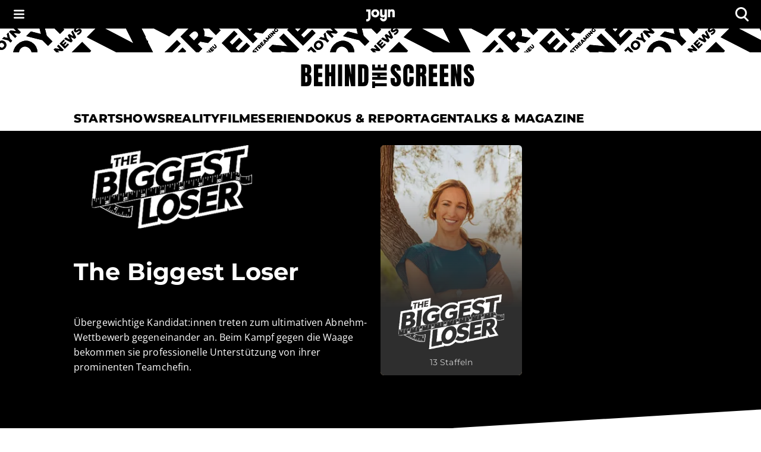

--- FILE ---
content_type: text/javascript;charset=UTF-8
request_url: https://www.joyn.de/bts/_next/static/chunks/2744-27d799381af164ea.js
body_size: 103276
content:
"use strict";(self.webpackChunk_N_E=self.webpackChunk_N_E||[]).push([[2744],{1851:(e,t,a)=>{a.r(t),a.d(t,{ShareButton:()=>g});var i=a(2634),l=a(90242),n=a(36620),r=a(5743),o=a(64538),s=a(93966),d=a(26685),c=a(2396),u=a(52571),h=a(28273);let g=e=>{let{url:t,dataAttributes:a}=e,[g,p]=(0,l.useState)(!1),m=async e=>{if(navigator.share){e.preventDefault(),e.stopPropagation();try{await navigator.share({url:t})}catch(e){e instanceof Error&&e.name}}},x=(0,n.default)(o.az)({"@media (pointer: fine)":{display:"none"}}),f=(0,n.default)(o.az)({"@media (pointer: coarse)":{display:"none"}});return t?(0,i.jsxs)(i.Fragment,{children:[(0,i.jsxs)(f,{children:[(0,i.jsx)(u.q,{onClose:()=>{p(!1)},open:g,autoHideDuration:4e3,message:(0,i.jsx)(o.az,{paddingX:"layout-2-and-half",paddingY:"layout-2",children:(0,i.jsx)(h.Typography,{variant:"large-caption-caption",children:r.MB.copyLinkSuccess})})}),(0,i.jsx)(s.KR,{startIcon:(0,i.jsx)(c.A,{}),onClick:e=>{e.preventDefault(),e.stopPropagation(),navigator.clipboard.writeText(t),p(!0)},...a,children:r.MB.copyLink})]}),(0,i.jsx)(x,{children:(0,i.jsx)(s.KR,{startIcon:(0,i.jsx)(d.VJ,{}),onClick:m,...a,children:r.MB.share})})]}):null}},2396:(e,t,a)=>{a.d(t,{A:()=>n});var i=a(2634),l=a(3559);let n=e=>{let{...t}=e;return(0,i.jsxs)(l.IconBase,{...t,width:"16",height:"16",viewBox:"0 0 16 16",children:[(0,i.jsx)("path",{d:"M12.1005 3.07939L12.9206 3.8995C13.3735 4.35242 13.3735 5.08677 12.9206 5.5397L9.64022 8.8201C9.18729 9.27303 8.45294 9.27303 8.00001 8.8201L7.17991 8C7.03583 7.85592 6.93758 7.68335 6.88517 7.50043C6.84402 7.52475 6.80522 7.55459 6.76986 7.58995L5.58072 8.77909C5.68632 8.93848 5.80933 9.08972 5.94976 9.23015L6.76986 10.0503C7.90219 11.1826 9.73804 11.1826 10.8704 10.0503L14.1508 6.76985C15.2831 5.63753 15.2831 3.80167 14.1508 2.66934L13.3307 1.84924C12.1983 0.716919 10.3625 0.716919 9.23017 1.84924L6.49012 4.58928C7.22295 4.44178 7.99411 4.53188 8.68012 4.85959L10.4603 3.07939C10.9132 2.62646 11.6476 2.62646 12.1005 3.07939Z",fill:"currentColor"}),(0,i.jsx)("path",{d:"M3.89951 12.9206L3.07941 12.1005C2.62648 11.6476 2.62648 10.9132 3.07941 10.4603L6.35981 7.1799C6.81274 6.72697 7.54709 6.72697 8.00002 7.1799L8.82012 8C8.9642 8.14408 9.06245 8.31665 9.11486 8.49957C9.15601 8.47525 9.19481 8.44541 9.23017 8.41005L10.4193 7.22091C10.3137 7.06153 10.1907 6.91028 10.0503 6.76985L9.23017 5.94975C8.09784 4.81742 6.26199 4.81742 5.12966 5.94975L1.84926 9.23015C0.716935 10.3625 0.716934 12.1983 1.84926 13.3307L2.66936 14.1508C3.80168 15.2831 5.63754 15.2831 6.76986 14.1508L9.5099 11.4107C8.77707 11.5582 8.00592 11.4681 7.31991 11.1404L5.53971 12.9206C5.08678 13.3735 4.35244 13.3735 3.89951 12.9206Z",fill:"currentColor"})]})}},3559:(e,t,a)=>{a.r(t),a.d(t,{IconBase:()=>s});var i=a(2634),l=a(90242),n=a(36620);let r={s:16,m:24,l:32},o=(0,n.default)(e=>{let{accessibleTags:{title:t,description:a}={},children:l,className:n,svgProps:r,...o}=e;return(0,i.jsxs)("svg",{className:n,...r,...o,children:[(null==t?void 0:t.text)&&(0,i.jsx)("title",{id:t.id,children:t.text}),(null==a?void 0:a.text)&&(0,i.jsx)("desc",{id:a.id,children:a.text}),l]})},{shouldForwardProp:e=>"transform"!==e&&"isAccessible"!==e})(e=>{let{transform:t,isAccessible:a}=e;return{transform:t,":focus":{outline:a?"inherit":"none",border:a?"inherit":"none"}}}),s=e=>{let{accessibleText:t={},children:a,className:n,fill:s="none",height:d,rotate:c=0,scale:u=1,size:h="m",viewBox:g,width:p,...m}=e,x=(0,l.useId)(),f="icon-title-".concat(x),y="icon-desc-".concat(x),{title:v,description:b}=t,C=r[h],j="".concat(c?"rotate(".concat(c,"deg)"):""," ").concat(u?"scale(".concat(u,")"):"").trim(),k=!!(v||b),w={"aria-labelledby":v?f:void 0,"aria-describedby":b?y:void 0,role:k?"img":void 0,focusable:!1,width:null!=p?p:C,height:null!=d?d:C,viewBox:null!=g?g:"0 0 ".concat(null!=p?p:C," ").concat(null!=d?d:C),fill:null!=s?s:"none"};return(0,i.jsx)(o,{isAccessible:k,accessibleTags:{title:{id:f,text:v},description:{id:y,text:b}},className:n,svgProps:w,transform:j,...m,children:a})}},3678:(e,t,a)=>{a.d(t,{ArticleQuickInfo:()=>u});var i=a(2634),l=a(53980),n=a(92632),r=a(36620),o=a(35927),s=a(72744),d=a(67679);let c=(0,r.default)(n.A)(()=>({opacity:.9,padding:0})),u=e=>{let{items:t,title:a,...n}=e,r=(0,o.default)();return(0,i.jsxs)(l.default,{component:"section","data-testid":"quick-info",...n,children:[(0,i.jsx)(s.lFU,{component:"h2",variant:"h2",marginBottom:{xs:"layout-2",sm:"layout-3"},color:r.tokens.colors.text.paragraph.text["heading-default"],children:a}),(0,i.jsx)(c,{children:t.map(e=>{let{id:t,text:a}=e;return(0,i.jsx)(d.ArticleQuickInfoItem,{children:(0,i.jsx)(s.lFU,{variant:"bodyMain",color:r.tokens.colors.text.paragraph.text["body-default"],children:a})},t)})})]})}},4031:(e,t,a)=>{a.r(t),a.d(t,{RanHorizontalScrollButton:()=>u});var i=a(2634),l=a(90242),n=a(36620),r=a(35927),o=a(25944),s=a(64538),d=a(59359);let c=(0,n.default)(s.az,{shouldForwardProp:e=>"isDisabled"!==e})(e=>{let{isDisabled:t}=e;return{opacity:+!t}}),u=e=>{let{onClick:t,direction:a,isDisabled:n}=e,s=(0,r.default)(),u=(0,l.useRef)(null),[h,g]=(0,l.useState)(0),p=(0,o.A)(s.breakpoints.up("lg"));return(0,l.useLayoutEffect)(()=>{u.current&&g(u.current.offsetWidth)},[]),(0,i.jsx)(c,{ref:u,display:"flex",alignItems:"center",justifyContent:"center",position:"absolute",right:"right"===a?p?-h:0:void 0,left:"left"===a?p?-h:0:void 0,bottom:0,top:0,isDisabled:!!n,children:(0,i.jsx)(d.RanArrowButton,{onClick:t,disabled:!!n,direction:a})})}},4212:(e,t,a)=>{a.r(t),a.d(t,{BtsHeaderTopBar:()=>r});var i=a(2634),l=a(35927),n=a(64538);let r=e=>{let{burgerMenu:t,joynLogo:a,profile:r,search:o}=e,s=(0,l.default)(),d=s.tokens.primitives.black.black,c=s.tokens.primitives.white.white;return(0,i.jsxs)(n.az,{justifyContent:"space-between",display:"flex",paddingY:"layout-half",paddingX:"layout-2-and-half",alignItems:"center",height:48,backgroundColor:d,color:c,children:[t,a,r,o]})}},4353:(e,t,a)=>{a.d(t,{SocialEmbed:()=>p});var i=a(2634),l=a(90242),n=a(21084),r=a(35927),o=a(25944);let s=/<script[^>]+src=(['"])(.*?)\1/i,d=e=>{let t=e.match(s);return null==t?void 0:t[2]};var c=a(64538);let u=["facebook-post","instagram","pinterest","riddle","tiktok","twitter"],h=e=>u.includes(e),g={instagram:{isLoaded:()=>void 0!==window.instgrm,reload:()=>{var e;return null==(e=window.instgrm)?void 0:e.Embeds.process()}},"facebook-post":{isLoaded:()=>void 0!==window.FB,reload:e=>{var t;return null==(t=window.FB)?void 0:t.XFBML.parse(e||null)}},twitter:{isLoaded:()=>{var e;return(null==(e=window.twttr)?void 0:e.widgets)!==void 0},reload:()=>{var e,t;return null==(t=window.twttr)||null==(e=t.widgets)?void 0:e.load()}}},p=e=>{let{provider:t,html:a}=e,[s,u]=(0,l.useState)(null),p=(0,r.default)(),m=(0,o.A)(p.breakpoints.down("sm")),{ref:x,inView:f}=(0,n.Wx)({triggerOnce:!0,rootMargin:"500px"}),[y,v]=(0,l.useState)(!1),b=(0,l.useCallback)(e=>{e instanceof HTMLElement&&u(e),x(e)},[x]);return(0,l.useEffect)(()=>{var e;if(!f||y)return;if("qualifio"===t)return void(e=>{var t;let a=(e=>{let t=e.match(/<script[^>]*>([\s\S]*?)<\/script>/i);return null==t?void 0:t.at(1)})(e);if(!a)return;let i=(e=>{let t=e.match(/_qual_async\.push\(\[([\s\S]*?)\]\);?/);if(!(null==t?void 0:t[1]))return null;try{let e="[".concat(t[1].replace(/'/g,'"'),"]"),a=JSON.parse(e);return"createIframe"===a[0]?a.slice(1):null}catch(e){return null}})(a),l=(null==i?void 0:i[0])?document.getElementById(i[0]):null,n=null==l?void 0:l.querySelector("iframe");i&&"function"==typeof(null==(t=window._qual_async)?void 0:t.createIframe)&&!n?window._qual_async.createIframe(...i):(e=>{let t=document.createElement("script");t.type="text/javascript",t.async=!0,t.innerHTML=e,document.head.appendChild(t)})(a)})(a);let i=(e=>{let t=e.match(/<script[\s\S]*?<\/script>/gi);return t?Array.from(new Set(t.map(d).filter(e=>!!e))):[]})(a);i.length>0&&i.forEach(e=>{((e,t)=>{let a=document.createElement("script");return a.src=e.replace("&amp;","&"),a.onload=t,document.head.appendChild(a)})(e,()=>{var e,a;"facebook-post"===t?(v(!0),null==(e=g[t])||e.reload(s)):null==(a=g[t])||a.reload()})}),(null==(e=g[t])?void 0:e.isLoaded())&&(g[t].reload(s),v(!0))},[t,a,f,s,y]),(0,i.jsx)(c.az,{ref:b,display:h(t)?"flex":void 0,justifyContent:h(t)?"center":void 0,dangerouslySetInnerHTML:f?{__html:(e=>{let{html:t,provider:a,isMobile:i}=e;switch(a){case"pinterest":return i?t.replace(/width="450"/,'width="auto"'):t;case"qualifio":return(e=>{let t=e.match(/srcdoc=(['"])([\s\S]*?)\1/);return(null==t?void 0:t[2])||e})(t);default:return t}})({html:a,provider:t,isMobile:m})}:void 0})}},4555:(e,t,a)=>{a.r(t),a.d(t,{AdSlotSkyscraper:()=>s});var i=a(2634),l=a(90242),n=a(53980),r=a(35927),o=a(98945);let s=e=>{let{containerId:t,parentTagName:a,anchorSelector:s,calculateTopPosition:d}=e,c=(0,r.default)(),u=(0,l.useRef)(null),[h,g]=(0,l.useState)(),[p,m]=(0,l.useState)({height:0,width:0,offsetTop:0,paddingTop:0,paddingBottom:0}),[x,f]=(0,l.useState)(0);(0,l.useEffect)(()=>{var e;if(!u.current)return;let t=window.matchMedia("(min-width: ".concat(o.f.xl,"px)")),i=e=>g(e.matches);if(g(t.matches),t.addEventListener("change",i),!x)if(void 0!==d)f(d());else{let e=document.querySelector("header");e&&f(parseFloat(window.getComputedStyle(e).height))}let l=null!=(e=u.current.closest(a))?e:null;if(!l)return void t.removeEventListener("change",i);let n=s?l.querySelector(s):null,r=()=>{let e=n?l.offsetTop+l.clientHeight-n.offsetTop:l.clientHeight,t=window.getComputedStyle(l);m({height:e,width:l.clientWidth,offsetTop:(n||l).offsetTop,paddingTop:parseFloat(t.paddingTop),paddingBottom:parseFloat(t.paddingBottom)})};r();let c=new ResizeObserver(()=>{r()});return c.observe(l),()=>{t.removeEventListener("change",i),c.disconnect()}},[s,t,a,x,d]);let{offsetTop:y,width:v,paddingTop:b}=p;return(0,i.jsx)(n.default,{component:"aside",ref:u,sx:{position:"absolute",top:"calc(".concat(y,"px +  ").concat(b,"px)"),left:"calc((100vw - 100%) / 2 + 50% + ".concat(v,"px / 2)"),width:"160px",height:p.height?"".concat(p.height-p.paddingTop-p.paddingBottom,"px"):"100%",[c.breakpoints.up(1632)]:{width:"fit-content"},[c.breakpoints.down("xl")]:{display:"none"}},children:(0,i.jsx)(n.default,{id:h?t:void 0,sx:{position:"sticky !important",top:"".concat(x,"px !important"),zIndex:"inherit !important",iframe:{position:"static !important"}}})})}},4869:(e,t,a)=>{a.r(t),a.d(t,{LaneTitle:()=>o});var i=a(2634),l=a(26685),n=a(67857),r=a(62758);let o=e=>{let{children:t,component:a="h2",hasArrow:o=!0,variant:s="h2",...d}=e;if(!t)return null;let c=e=>(0,i.jsx)(n.LegacyTypography,{variant:s,component:a,...e,children:t});return(0,i.jsx)(i.Fragment,{children:o?(0,i.jsxs)(r.Stack,{direction:"row",alignItems:"center",gap:"layout-1",...d,children:[(0,i.jsx)(c,{}),(0,i.jsx)(l.Vj,{size:"s"})]}):(0,i.jsx)(c,{...d})})}},5525:(e,t,a)=>{a.r(t),a.d(t,{DatadogRum:()=>o});var i=a(90242),l=a(51779);let n=["usercentrics.eu","datalayer.p7s1.io","Can't find variable: gmo","crawlerExt.adaptFetchUrl"],r=e=>{if("error"===e.type&&e.error.stack){let t=e.error.stack;if(n.some(e=>t.includes(e)))return!1}return!0},o=e=>{let{clientToken:t,applicationId:n,env:o,version:s,serviceName:d}=e,c=(0,l.useConsentGiven)("datadog"),u=(0,i.useRef)(!1);return(0,i.useEffect)(()=>{c&&(async()=>{if(u.current)return;let{datadogRum:e}=await a.e(5611).then(a.bind(a,65611));e.init({beforeSend:r,applicationId:n,clientToken:t,env:o,version:s,site:"datadoghq.eu",service:"publishing-web:".concat(d),sessionSampleRate:10,sessionReplaySampleRate:10,trackUserInteractions:!0,trackResources:!0,trackLongTasks:!0,defaultPrivacyLevel:"mask-user-input"}),u.current=!0})()},[n,t,c,o,s,d]),null}},5743:(e,t,a)=>{a.d(t,{rU:()=>n.rU,vW:()=>n.vW,dL:()=>i.dL,Nv:()=>u,xU:()=>i.xU,Lc:()=>i.Lc,Bq:()=>i.Bq,ro:()=>i.ro,_u:()=>d,kl:()=>c,MB:()=>r,LY:()=>l});var i=a(19895);let l={shouldForwardProp:e=>!e.startsWith("$")};var n=a(22244);let r={showMore:"mehr anzeigen",showLess:"weniger anzeigen",restart:"Von Anfang",reminder:"Erinnerung",share:"Teilen",copyLink:"Link kopieren",copyLinkSuccess:"Link in Zwischenablage kopiert",calendarDownloadError:"Das hat leider nicht geklappt. Bitte versuche es gleich noch einmal."};var o=a(98945);let s=e=>!(e=>"object"==typeof e&&null!=e&&!Array.isArray(e))(e);function d(e,t){if(null==e)throw Error("Value cannot be null or undefined");return s(e)?t(e):Object.fromEntries(Object.entries(e).filter(e=>{let[t]=e;return t in o.f}).map(e=>{let[a,i]=e;return[a,t(i)]}))}function c(e,t){if(null==e)throw Error("Value cannot be null or undefined");return s(e)?t(e):Object.fromEntries(Object.entries(e).filter(e=>{let[t]=e;return t in o.f}).map(e=>{let[a,i]=e;return["@media (min-width: ".concat(o.f[a],"px)"),t(i)]}))}let u=function(e){let t=arguments.length>1&&void 0!==arguments[1]?arguments[1]:{};if(!e)return null;let{trimMinutes:a=!1,withLabels:i=!1,asSentence:l=!1,includeSeconds:n=!1}=t;if(l){let t=e/60,a=Math.floor(t/60),i=Math.floor(t%60),l=Math.floor(e%60),r=[];return a>0&&r.push("".concat(a," ").concat(1===a?"Stunde":"Stunden")),i>0&&r.push("".concat(i," ").concat(1===i?"Minute":"Minuten")),(0===a&&0===i&&l>0||n&&l>0)&&r.push("".concat(l," ").concat(1===l?"Sekunde":"Sekunden")),r.join(" und ")}let r=Math.floor(e%60),o=Math.floor(e/60);return 0===o&&a?"".concat(r).concat(i?" Sek":""):"".concat(o>9?o:"0".concat(o),":").concat(r>9?r:"0".concat(r)).concat(i?" Min":"")}},6396:(e,t,a)=>{a.r(t),a.d(t,{RanHeader:()=>u});var i=a(2634),l=a(36620),n=a(35927),r=a(72744),o=a(33420),s=a(16634),d=a(4031);let c=(0,l.default)(r.azJ)(e=>{let{theme:t}=e;return{width:24,aspectRatio:"1/1",display:"flex",[t.breakpoints.up("sm")]:{width:32},"& svg":{width:"100%"}}}),u=e=>{let{LinkComponent:t="a",liveSymbol:a,pills:l,children:u,onBurgerMenuOpen:h,...g}=e,p=(0,n.default)(),m=p.tokens.colors.chip.solid.border.focused,x=p.tokens.primitives.accent.placeholder.default.accent,f=p.tokens.primitives.brand["brand-900"];return(0,i.jsx)(r.azJ,{background:"linear-gradient(278deg, ".concat(f," 0%, ").concat(x," 100%), ").concat(f),...g,children:(0,i.jsxs)(r.LNY,{paddingBottom:"layout-0",rowGap:"layout-0",component:"section",styles:{backgroundColor:"transparent"},children:[(0,i.jsxs)(r.azJ,{paddingTop:{xs:"layout-2-and-half",md:"layout-3"},display:"flex",alignItems:"center",justifyContent:"space-between",children:[(0,i.jsx)(s.HeaderLogo,{link:{href:"/",title:"Ran","aria-label":"Zur Ran Startseite",component:t},logo:(0,i.jsx)(r.azJ,{height:{xs:24,sm:32},width:{xs:72,sm:96},display:"flex",children:(0,i.jsx)(r.hoM,{})})}),(0,i.jsxs)(r.BJc,{gap:"layout-2-and-half",direction:"row",styles:{alignItems:"center"},children:[a,(0,i.jsx)(r.IUz,{variant:"primary",startIcon:(0,i.jsx)(c,{children:(0,i.jsx)(r.dd8,{})}),"aria-label":"Men\xfc",onClick:h})]})]}),l&&l.length>0&&(0,i.jsx)(r.azJ,{paddingY:{xs:"layout-2",md:"layout-2-and-half"},children:(0,i.jsx)(r.KwH,{ariaLabel:"Navigation zu verwandten Seiten",isMainNavigation:!0,items:l,focusColor:m,PillComponent:o.h9,navigationNextButton:(e,t)=>(0,i.jsx)(d.RanHorizontalScrollButton,{onClick:e,direction:"right",isDisabled:t}),navigationBackButton:(e,t)=>(0,i.jsx)(d.RanHorizontalScrollButton,{onClick:e,direction:"left",isDisabled:t})})}),u]})})}},6414:(e,t,a)=>{a.r(t),a.d(t,{ScrollableSection:()=>u});var i=a(2634),l=a(90242),n=a(36620),r=a(9430),o=a(5743),s=a(64538),d=a(62758);let c=(0,n.default)(d.Stack,o.LY)(e=>{let{$hasTouchScreen:t}=e;return{scrollbarWidth:"none",msOverflowStyle:"none",overflowX:t?"scroll":"hidden","&::-webkit-scrollbar":{display:"none"},"&::-webkit-scrollbar-thumb":{display:"none"},"&::-webkit-scrollbar-track":{display:"none"}}}),u=e=>{let{children:t,BackButton:a,NextButton:n,listProps:o,scrollProps:d={},ScrollContainer:u,onScrollToElement:h,breakout:g={xs:"layout-2-and-half",sm:"layout-6",lg:"layout-0"},...p}=e,m=(0,r.a0)(),{rootElementRef:x,scrollElementRef:f,scrollToLeft:y,scrollToRight:v,scrollToElement:b,hasScrollButtonLeft:C,hasScrollButtonRight:j}=(0,r.rf)(d);(0,l.useEffect)(()=>{h&&h(b)},[h,b]);let k=(0,i.jsx)(c,{paddingX:m?g:"layout-0",ref:f,display:"flex",overflow:"auto",direction:"row",gap:"layout-1-and-half",$hasTouchScreen:m,...o,children:t}),w=u?(0,i.jsx)(u,{hasScrollButtonLeft:!m&&C,hasScrollButtonRight:!m&&j,children:k}):k;return(0,i.jsxs)(s.az,{position:"relative",ref:x,marginX:m?{..."object"==typeof g?g:{xs:g},asNegativeValue:!0}:"layout-0",...p,children:[w,!m&&a(y,!C),!m&&n(v,!j)]})}},7007:(e,t,a)=>{a.r(t),a.d(t,{BtsHeaderStickyWrapper:()=>g});var i=a(2634),l=a(90242),n=a(36620),r=a(35927),o=a(9430),s=a(72744);let d=(0,n.default)(s.azJ,{shouldForwardProp:e=>"height"!==e})(e=>{let{height:t}=e;return{height:t,position:"relative",width:"100%"}}),c=(0,n.default)(s.azJ,{shouldForwardProp:e=>"isFixed"!==e})(e=>{let{isFixed:t}=e;return{position:t?"fixed":"initial",top:0,left:0,right:0,width:"100%",zIndex:1003}}),u=(0,n.default)(s.azJ)({width:"100%",zIndex:1001}),h=(0,n.default)(s.azJ,{shouldForwardProp:e=>!["isSticky","top","hasScrolled","isAnimating"].includes(e.toString())})(e=>{let{isSticky:t,top:a,hasScrolled:i,isAnimating:l}=e;return{position:t||l?"fixed":"static",top:t||l?a:"auto",width:"100%",zIndex:1e3,transform:i?t?"translateY(0)":"translateY(-100%)":"none",transition:i?"transform 0.2s ease-in-out":"none",boxShadow:t?"0 2px 5px 0 rgba(0, 0, 0, 0.20)":"none"}}),g=e=>{let{topSection:t,middleSection:a,bottomSection:n,appTitleId:g}=e,{tokens:p}=(0,r.default)(),m=(0,o.a0)(),x=(0,l.useRef)(null),f=(0,l.useRef)(null),y=(0,l.useRef)(null),[v,b]=(0,l.useState)(0),[C,j]=(0,l.useState)(0),[k,w]=(0,l.useState)(0),[L,S]=(0,l.useState)(0),{isBottomSectionSticky:H,hasScrolled:A,isAnimating:z}=(e=>{let{middleSectionHeight:t,topSectionHeight:a}=e,[i,n]=(0,l.useState)(!1),[r,o]=(0,l.useState)(!1),[s,d]=(0,l.useState)(!1),[c,u]=(0,l.useState)(!0),h=(0,l.useRef)(0),g=(0,l.useRef)(0),p=(0,l.useRef)(!1),m=(0,l.useRef)(!1),x=(0,l.useCallback)(()=>{let e=window.scrollY,i=h.current;h.current=e;let l=e<i;o(e>(l?300:200)),l!==p.current&&(g.current=e,p.current=l);let r=a+t,s=g.current-e;n(l&&e>r&&s>=300)},[t,a]);return(0,l.useEffect)(()=>(document.addEventListener("scroll",x,{passive:!0}),()=>{document.removeEventListener("scroll",x)}),[x]),(0,l.useEffect)(()=>{let e=()=>{let e=window.scrollY<t;u(e),e&&(m.current=!1)};return e(),window.addEventListener("scroll",e,{passive:!0}),()=>{window.removeEventListener("scroll",e)}},[t]),(0,l.useEffect)(()=>{let e=a+t;window.scrollY>e&&(m.current=!0),m.current||i?d(!0):d(!1)},[i,c,a,t]),{isBottomSectionSticky:i,hasScrolled:r,isAnimating:s}})({middleSectionHeight:k,topSectionHeight:C}),B=(0,l.useCallback)(()=>{x.current&&j(x.current.offsetHeight),f.current&&w(f.current.offsetHeight),y.current&&S(y.current.offsetHeight)},[]);return(0,l.useEffect)(()=>{B()},[n,B]),(0,l.useEffect)(()=>(window.addEventListener("resize",B),()=>{window.removeEventListener("resize",B)}),[B]),(0,l.useEffect)(()=>{b(C+k+L)},[C,k,L]),(0,i.jsxs)(d,{component:"header",height:v||"auto",children:[(0,i.jsx)(c,{id:"header-top-bar",component:"section",ariaLabel:"Kopfleiste mit Sidebar Navigation, Joyn-Link und Login",isFixed:0!==v,ref:x,children:t}),(0,i.jsxs)(s.azJ,{component:"section","aria-labelledby":g,position:"relative",top:C,zIndex:1002,children:[(0,i.jsx)(u,{ref:f,children:a}),(0,i.jsx)(h,{id:"header-navigation-section",ref:y,display:"flex",justifyContent:"center",alignItems:"center",paddingX:m?"layout-0":"layout-2-and-half",isSticky:H,hasScrolled:A,isAnimating:z,top:C,backgroundColor:p.primitives.white.white,children:n})]})]})}},7152:(e,t,a)=>{a.d(t,{PillNavigation:()=>d});var i=a(2634),l=a(9430),n=a(58976),r=a(13522),o=a(39447),s=a(6414);let d=e=>{let{items:t,ariaLabel:a,isMainNavigation:d=!1,pillColorVariant:c="primary",gradientMaskBackground:u="white",breakout:h={xs:"layout-2-and-half",sm:"layout-5",md:"layout-half"},focusColor:g,PillComponent:p=o.Pill,navigationBackButton:m,navigationNextButton:x,isVisible:f=!0}=e,y=(0,l.a0)();return f?(0,i.jsx)(s.ScrollableSection,{component:"nav",ariaLabel:a,marginX:"object"==typeof h&&y?{...h,asNegativeValue:!0}:{xs:"layout-half",asNegativeValue:!0},marginTop:d?"layout-0":{xs:"layout-half",sm:"layout-half"},marginBottom:{md:"layout-half"},BackButton:null!=m?m:(e,t)=>(0,i.jsx)(r.S,{onClick:e,position:"left",gradientMaskBackground:u,colorVariant:c,isDisabled:t}),NextButton:null!=x?x:(e,t)=>(0,i.jsx)(r.S,{onClick:e,position:"right",gradientMaskBackground:u,colorVariant:c,isDisabled:t}),ScrollContainer:n.R,listProps:{component:"ul",paddingX:y?h:"layout-half",paddingY:{md:"layout-half"},styles:{whiteSpace:"nowrap"}},children:t.map(e=>{let{id:t,...a}=e;return(0,i.jsx)("li",{children:(0,i.jsx)(p,{id:t,colorVariant:c,focusColor:g,...a})},t)})}):null}},8633:(e,t,a)=>{a.d(t,{InfoBox:()=>p});var i=a(2634),l=a(90242),n=a(36620),r=a(35927),o=a(46038),s=a(5743),d=a(57284),c=a(62758),u=a(28273),h=a(33055);let g=(0,n.default)(u.Typography)(()=>({"> svg":{flex:"0 0 auto"},"> span":{alignSelf:"center"}})),p=e=>{let{icon:t,headline:a,text:n,children:u}=e,p=(0,l.useId)(),m=(0,r.default)(),{pxToRem:x}=m.typography,f=(0,s.kl)({xs:"small-body-main",sm:"large-body-main"},e=>(0,o.R)(e,m));return(0,i.jsxs)(h.Box,{component:"section","aria-labelledby":p,role:"note",children:[(0,i.jsxs)(g,{id:p,component:"h3",variant:{xs:"small-heading-h4",md:"large-heading-h4"},display:"inline-flex",gap:"layout-1",children:[t,(0,i.jsx)(h.Box,{component:"span",children:(0,i.jsx)(d.HtmlParser,{children:a})})]}),(0,i.jsxs)(c.Stack,{gap:"layout-3",paddingLeft:{xs:"layout-0",sm:"layout-5"},paddingTop:"layout-1",children:[n.length>0&&(0,i.jsx)(c.Stack,{sx:{...f,em:{display:"flex",flexDirection:"column",gap:x(m.tokens.grid["layout-3"])},p:{margin:0},ul:{display:"flex",flexDirection:"column",gap:m.typography.pxToRem(m.tokens.grid["layout-2-and-half"]),li:{position:"relative",paddingLeft:x(m.tokens.grid["layout-3"]),"&:before":{content:'"•"',position:"absolute",top:0,left:"0.5rem",display:"flex",justifyContent:"center",alignSelf:"self-start",fontSize:x(24),fontStyle:"normal",color:m.tokens.colors.text.list.text["body-default"]}}}},children:(0,i.jsx)(d.HtmlParser,{children:n})}),u]})]})}},8968:(e,t,a)=>{a.r(t),a.d(t,{CircleButton:()=>o});var i=a(2634),l=a(45811),n=a(35927),r=a(46038);let o=e=>{let{children:t,component:a="button",type:o="button",variant:s="solid",size:d="l",active:c=!1,dataAttributes:u,...h}=e,g=(0,n.default)(),{pxToRem:p}=g.typography,m=(0,r.R)({s:"small-heading-h5",m:"large-heading-h5",l:"large-heading-h5"}[d],g),x={s:p(g.tokens.grid["layout-4"]),m:p(g.tokens.grid["layout-4"]),l:p(g.tokens.grid["layout-6"])},f={s:p(g.tokens.grid["layout-2"]),m:p(g.tokens.grid["layout-3"]),l:p(g.tokens.grid["layout-3"])},y=g.tokens.colors.button.circle[s].icon,v=g.tokens.colors.button.circle[s].text,b=g.tokens.colors.button.circle[s].surface,C=g.tokens.colors.button.circle[s].border;return(0,i.jsx)(l.A,{...h,...u,component:a,type:"button"===a?o:void 0,sx:{...m,height:x[d],width:x[d],borderRadius:p(g.tokens.radii["radius-full"]),minWidth:p(g.tokens.grid["layout-0"]),overflow:"hidden","> svg":{height:f[d]},"@keyframes spin":{from:{transform:"rotate(0deg)"},to:{transform:"rotate(360deg)"}},...c?{backgroundColor:b.active,color:v.active,svg:{color:y.active}}:{backgroundColor:b.default,color:v.default,"&:hover, &.hover":{backgroundColor:b.hover,color:v.hover,svg:{color:y.hover}},"&:active, &.pressed":{backgroundColor:b.pressed,color:v.pressed,svg:{color:y.pressed}},"&.Mui-focusVisible, &:focus-visible, &.focused":{outlineColor:C.focus,borderRadius:g.tokens.radii["radius-full"],svg:{color:y.pressed}}},"&.Mui-disabled":{backgroundColor:b.disabled,color:v.disabled,svg:{color:y.disabled}}},children:t})}},9430:(e,t,a)=>{a.d(t,{f1:()=>d,TH:()=>l,a0:()=>r,rf:()=>s,$$:()=>c,R3:()=>g});var i=a(90242);function l(e){let[t,a]=(0,i.useState)(!1),[l,n]=(0,i.useState)(!0);return(0,i.useEffect)(()=>{n(!0),fetch(e,{method:"GET",cache:"no-store",mode:"no-cors"}).then(()=>{a(!1)}).catch(()=>{a(!0)}).finally(()=>{n(!1)})},[e]),{isAdBlocked:t,isLoading:l}}var n=a(25944);let r=()=>(0,n.A)("(pointer: coarse)");var o=a(21084);let s=e=>{let{scrollDistance:t}=e,a=(0,i.useRef)(null),l=(0,i.useRef)(null),{ref:n,inView:r}=(0,o.Wx)({threshold:0,triggerOnce:!1}),s=(0,i.useCallback)(e=>{l.current=e,n(e)},[n]),[d,c]=(0,i.useState)({left:!1,right:!1}),u=(0,i.useCallback)(()=>{l.current&&c({right:!(Math.ceil(l.current.scrollLeft)+l.current.clientWidth>=l.current.scrollWidth),left:l.current.scrollLeft>0})},[]),h=(0,i.useCallback)(function(e){let t=arguments.length>1&&void 0!==arguments[1]?arguments[1]:300;setTimeout(()=>{e.scrollIntoView({behavior:"smooth",inline:"center",block:"nearest"}),u()},t)},[u]),g=(0,i.useCallback)(()=>{var e;let t=null==(e=l.current)?void 0:e.querySelector("[aria-current]");t?h(t,300):u()},[u,h]);(0,i.useLayoutEffect)(()=>{r&&g()},[g,r]),(0,i.useEffect)(()=>{let e=l.current,t=null==e?void 0:e.querySelector("[aria-current]");if(!e||!t)return;let a=new MutationObserver(()=>{g()});return a.observe(e,{attributes:!0,attributeFilter:["aria-current"],subtree:!0}),()=>{a.disconnect()}},[g]),(0,i.useEffect)(()=>(window.addEventListener("resize",u,{passive:!0}),()=>{window.removeEventListener("resize",u)}),[u]),(0,i.useEffect)(()=>{let e=l.current;if(e)return e.addEventListener("scroll",u,{passive:!0}),u(),()=>{null==e||e.removeEventListener("scroll",u)}},[u]);let p=e=>{l.current&&l.current.scrollTo({left:e,behavior:"smooth"})};return{rootElementRef:a,scrollElementRef:s,scrollToLeft:()=>{l.current&&(p(l.current.scrollLeft-(null!=t?t:l.current.clientWidth)),u())},scrollToRight:()=>{l.current&&(p(l.current.scrollLeft+(null!=t?t:l.current.clientWidth)),u())},scrollToElement:h,hasScrollButtonLeft:d.left,hasScrollButtonRight:d.right}},d=6e4,c=(e,t,a)=>{let l=(0,i.useRef)(void 0),n=(0,i.useRef)(e);return(0,i.useEffect)(()=>{n.current=e},[e]),(0,i.useEffect)(e,a),(0,i.useEffect)(()=>(void 0!==t?l.current=window.setInterval(()=>n.current(),t):void 0!==l.current&&(window.clearInterval(l.current),l.current=void 0),()=>window.clearInterval(l.current)),[t]),l};var u=a(35927),h=a(5743);let g=()=>{let e=(0,u.default)(),{pxToRem:t}=e.typography,a=e.tokens.grid,l=e.tokens.radii;return{getResponsiveValue:(0,i.useCallback)((e,i)=>null!=e?(0,h._u)(e,e=>{if("auto"===e)return"auto";let l=i?"-":"";return(e=>"string"==typeof e&&(e.startsWith("layout-")||"auto"===e))(e)?"".concat(l).concat(t(a[e])):"number"==typeof e?"".concat(l).concat(t(e)):e}):void 0,[a,t]),getRadiiValue:(0,i.useCallback)(e=>e?(0,h._u)(e,e=>"".concat(l[e],"px")):void 0,[l])}}},9479:(e,t,a)=>{a.d(t,{FR:()=>n,DE:()=>l,Rj:()=>r});let i={"Action Happened":"Action Happened","Asset Selected":"Asset Selected","Clickthrough Selected":"Clickthrough Selected","Navigation Selected":"Navigation Selected","Video Selected":"Video Selected"},l=e=>{if(!e)return;let{parsedData:t,error:a}=(e=>{try{return{parsedData:JSON.parse(e)}}catch(e){return console.warn("Failed to parse tracking json data",e),{error:e}}})(e);if(!a&&t&&"object"==typeof t){let{eventName:e,...a}=t;if(!e||"string"!=typeof e)return;let l=i[e]||null;if(!l)return;return{event:l,payload:a}}},n=e=>{if(e.eventName)return{"data-tracking":JSON.stringify(Object.fromEntries(Object.entries(e).filter(e=>{let[,t]=e;return null!=t&&""!==t})))}},r=e=>{let{target:t,originalEvent:a}=e;if(!o(t))return null;let i=t.closest("[data-tracking]");return i&&(!a||s({element:i,event:a}))?i:null},o=e=>e instanceof HTMLElement||e instanceof SVGElement,s=e=>{let{element:t,event:a}=e,i=t.getBoundingClientRect(),l=a.clientX,n=a.clientY;return l>=i.left&&l<=i.right&&n>=i.top&&n<=i.bottom}},11029:(e,t,a)=>{a.d(t,{E:()=>n});var i=a(2634),l=a(53980);let n=e=>{let{children:t,...a}=e;return(0,i.jsx)(l.default,{...a,sx:{position:"absolute",margin:"-1px",height:"1px",width:"1px",clip:"rect(1px, 1px, 1px, 1px)",clipPath:"inset(50%)",overflow:"hidden",whiteSpace:"nowrap"},children:t})}},11605:(e,t,a)=>{a.d(t,{ArticleSource:()=>o});var i=a(2634),l=a(52419),n=a(35927),r=a(72744);let o=e=>{let{items:t}=e,a=(0,n.default)(),o=a.tokens.primitives.greyscale["grey-300"],s=a.tokens.primitives.accent.placeholder.dark["accent-dark"];return(0,i.jsxs)(r.BJc,{gap:{xs:"layout-1",sm:"layout-2"},"aria-label":"Verwendete Quellen",children:[(0,i.jsx)(l.A,{sx:{borderColor:s}}),t.map(e=>(0,i.jsx)(r.o5u,{color:o,variant:{xs:"small-caption-caption",sm:"large-caption-caption"},dangerouslySetInnerHTML:{__html:e.content}},e.id))]})}},11762:(e,t,a)=>{a.r(t),a.d(t,{FormatPageHeaderDescription:()=>r});var i=a(2634),l=a(35927),n=a(72744);let r=e=>{let{...t}=e,a=(0,l.default)().tokens.primitives;return(0,i.jsx)(n.lFU,{variant:"body",component:"span",color:a.white.white,...t})}},13078:(e,t,a)=>{a.d(t,{g:()=>s});var i=a(2634),l=a(53980),n=a(42647),r=a(73236),o=a(1851);let s=e=>{var t,a;let{video:s}=e;return(0,i.jsx)(l.default,{sx:{flex:{xs:"none",sm:1},width:{xs:"100%",sm:"0"},minWidth:0},children:(0,i.jsxs)(n.BJc,{gap:{xs:"layout-2",sm:"layout-3"},children:[s.videoDescription&&(0,i.jsx)(n.azJ,{paddingX:{sm:"layout-2"},children:(0,i.jsx)(r.HighlightVideoDescription,{...s.videoDescription})}),((null==(t=s.shareButton)?void 0:t.url)||s.reminderButton)&&(0,i.jsxs)(n.azJ,{marginY:{xs:"layout-half",asNegativeValue:!0},paddingX:"layout-1",display:"flex",children:[s.reminderButton,(null==(a=s.shareButton)?void 0:a.url)&&(0,i.jsx)(o.ShareButton,{url:s.shareButton.url,dataAttributes:s.shareButton.dataAttributes})]})]})})}},13522:(e,t,a)=>{a.d(t,{S:()=>c});var i=a(2634),l=a(36620),n=a(53161),r=a(64538),o=a(35927);let s=e=>{let{backgroundColor:t,gradientDirection:a,absolutePosition:n}=e,s=(0,o.default)(),d=null!=t?t:s.palette.common.white,c=(0,l.default)(r.az)(e=>{let{theme:t}=e;return{position:"absolute",right:"right"===n?0:void 0,top:0,bottom:0,backgroundImage:"linear-gradient(to ".concat(a,", transparent 0%, ").concat(d," 50%, ").concat(d," 100%)"),pointerEvents:"none",width:t.spacing(6)}});return(0,i.jsx)(c,{})},d=(0,l.default)(r.az,{shouldForwardProp:e=>"isDisabled"!==e})(e=>{let{isDisabled:t}=e;return{opacity:+!t}}),c=e=>{let{onClick:t,position:a,gradientMaskBackground:l="white",colorVariant:r,isDisabled:o}=e;return(0,i.jsxs)(d,{display:"flex",alignItems:"center",justifyContent:"center",position:"absolute",right:"right"===a?0:void 0,left:"left"===a?0:void 0,bottom:0,top:0,isDisabled:null!=o&&o,zIndex:10,children:[(0,i.jsx)(s,{backgroundColor:l,absolutePosition:a,gradientDirection:a}),(0,i.jsx)(n.ArrowButton,{onClick:t,colorVariant:r,direction:a,disabled:o})]})}},13966:(e,t,a)=>{a.d(t,{M:()=>i}),a(38663),a(73312),a(52029),a(1003),a(74804),a(97550),a(91185),a(50804),a(60314);let i={body:{fontFamily:"body",fontSize:"sm",fontWeight:"regular",lineHeight:"md",letterSpacing:"xs"},bodyMain:{fontFamily:"body",fontSize:"md",fontWeight:"medium",lineHeight:"lg"},bodyLarge:{fontFamily:"body",fontSize:"lg",fontWeight:"medium",lineHeight:"xl"},h1:{fontFamily:"headline",fontSize:"3xl",fontWeight:"bold",lineHeight:"4xl",letterSpacing:"sm"},h2:{fontFamily:"headline",fontSize:"2xl",fontWeight:"bold",lineHeight:"3xl",letterSpacing:"sm"},h3:{fontFamily:"headline",fontSize:"xl",fontWeight:"bold",lineHeight:"2xl",letterSpacing:"sm"},h4:{fontFamily:"headline",fontSize:"lg",fontWeight:"bold",lineHeight:"lg",letterSpacing:"sm"},h5:{fontFamily:"headline",fontSize:"md",fontWeight:"bold",lineHeight:"md",letterSpacing:"sm"},h6:{fontFamily:"headline",fontSize:"sm",fontWeight:"bold",lineHeight:"md",letterSpacing:"sm"},sublineMain:{fontFamily:"body",fontSize:"sm",fontWeight:"medium",letterSpacing:"sm"},subline:{fontFamily:"headline",fontSize:"xs",fontWeight:"medium",letterSpacing:"xs"},overline:{fontFamily:"headline",fontSize:"sm",fontWeight:"medium",lineHeight:"xs"},quoteMain:{fontFamily:"headline",fontSize:"quote",fontWeight:"regular",lineHeight:"quote"},quoteSubline:{fontFamily:"headline",fontSize:"md",fontWeight:"semibold"},caption:{fontFamily:"body",fontSize:"sm",fontWeight:"semibold",lineHeight:"sm"},captionMain:{fontFamily:"body",fontSize:"xs",fontWeight:"medium",lineHeight:"xs"},meta:{fontFamily:"body",fontSize:"sm",fontWeight:"medium",lineHeight:"sm"},pill:{fontFamily:"headline",fontSize:"sm",fontWeight:"bold",lineHeight:"xs"},miniHeadline:{fontFamily:"headline",fontSize:"landscape-mini-headline",fontWeight:"bold",lineHeight:"landscape-mini"},miniOverline:{fontFamily:"headline",fontSize:"landscape-mini-overline",fontWeight:"medium"}}},14271:(e,t,a)=>{a.r(t),a.d(t,{HeaderStickyWrapper:()=>s});var i=a(2634),l=a(90242),n=a(36620),r=a(72744);let o=(0,n.default)(r.azJ,{shouldForwardProp:e=>"isHeaderVisible"!==e})(e=>{let{isHeaderVisible:t}=e;return{position:"sticky",top:0,width:"100%",zIndex:1e3,transform:"translateY(".concat(t?0:"-100%",")"),willChange:"transform",transition:"transform 0.2s ease-out",overflow:"hidden"}}),s=e=>{let{children:t}=e,a=(0,l.useRef)(null),n=(0,l.useRef)(0),[r,s]=(0,l.useState)(!0),d=(0,l.useRef)(void 0),c=(0,l.useCallback)(()=>{d.current||(d.current=setTimeout(()=>{let e=window.scrollY,t=n.current>e,i=n.current!==e;n.current=e,a.current&&i&&s(e<a.current.offsetHeight||t),d.current=void 0},100))},[]);return(0,l.useEffect)(()=>(document.addEventListener("scroll",c,{passive:!0}),()=>{document.removeEventListener("scroll",c),d.current&&clearTimeout(d.current)}),[c]),(0,i.jsx)(o,{component:"header",isHeaderVisible:r,ref:a,children:t})}},14523:(e,t,a)=>{a.d(t,{InlineLink:()=>o});var i=a(2634),l=a(36620),n=a(67652);let r=(0,l.default)(n.Link,{shouldForwardProp:e=>"focusColor"!==e})(e=>{let{focusColor:t}=e;return{display:"inline",color:"inherit",textDecoration:"underline",textUnderlineOffset:"2px","&:focus-visible":{outline:"none",boxShadow:"0 0 0 2px ".concat(null!=t?t:"currentColor")}}}),o=e=>{let{focusColor:t,...a}=e;return(0,i.jsx)(r,{focusColor:t,...a})}},15108:(e,t,a)=>{a.r(t),a.d(t,{PageTracker:()=>n});var i=a(90242),l=a(18941);let n=e=>{let{screenName:t,payload:a}=e,{trackPage:n}=(0,l.useTrackingContext)();return(0,i.useEffect)(()=>{n&&n(t,a)},[n,t,a]),null}},15395:(e,t,a)=>{a.r(t),a.d(t,{HorizontalBigTeaser:()=>o});var i=a(2634),l=a(64538),n=a(61538),r=a(62758);let o=e=>{let{title:t,media:a,description:o,overline:s,subline:d,dataAttributes:c,link:u}=e;return(0,i.jsx)(n.N_,{...u,...c,children:(0,i.jsxs)(r.Stack,{component:"article",gap:{xs:"layout-1-and-half",sm:"layout-3"},direction:{sm:"column",md:"row"},children:[a,(0,i.jsxs)(l.az,{marginY:{xs:"layout-0",sm:"layout-1"},width:{xs:"100%",sm:"85%",md:"40%"},marginX:{sm:"layout-8",md:"layout-0"},children:[(0,i.jsxs)("hgroup",{children:[s,t]}),o,d]})]})})}},15626:(e,t,a)=>{a.d(t,{InfoBoxSection:()=>s});var i=a(2634),l=a(90242),n=a(35927),r=a(11029),o=a(62758);let s=e=>{let{children:t}=e,a=(0,l.useId)(),{grid:s}=(0,n.default)().tokens;return(0,i.jsxs)(o.Stack,{component:"aside","aria-labelledby":a,borderColor:"currentColor",borderStyle:"solid",borderWidth:s["layout-quarter"],borderRadius:"radius-1",padding:"layout-4",gap:"layout-4",children:[(0,i.jsx)(r.E,{component:"h2",id:a,children:"Wichtige Hinweise & Informationen zum Inhalt"}),t]})}},16285:(e,t,a)=>{a.d(t,{PageHeaderOverline:()=>n});var i=a(2634),l=a(28273);let n=e=>{let{children:t}=e;return(0,i.jsx)(l.Typography,{variant:{xs:"small-overline-overline1",sm:"large-overline-overline1"},children:t})}},16634:(e,t,a)=>{a.r(t),a.d(t,{HeaderLogo:()=>s});var i=a(2634),l=a(53980),n=a(35927),r=a(9430),o=a(61538);let s=e=>{let{link:t,height:a,logo:s,marginX:d,transform:c}=e,u=(0,n.default)(),{getResponsiveValue:h}=(0,r.R3)(),g=u.tokens.colors.button.default.primary.border.focus,p={textDecoration:"none",lineHeight:0,marginX:h(d),width:"auto","&.Mui-focusVisible, &:focus-visible":{outlineColor:g},svg:{height:h(a)},transform:c};return t?(0,i.jsx)(o.N_,{...t,sx:p,children:s}):(0,i.jsx)(l.default,{sx:p,children:s})}},16954:(e,t,a)=>{a.d(t,{LivestreamTeaserSection:()=>c});var i=a(2634),l=a(52693),n=a(42647),r=a(13078),o=a(91804);let s=e=>{var t;let{video:a}=e;return(0,i.jsx)(n.N_E,{...a.dataAttributes,"aria-label":null==(t=a.videoDescription)?void 0:t.title,...a.link,component:a.link?a.link.component:"div",sx:{display:"block"},tabIndex:a.link?0:void 0,children:(0,i.jsxs)(n.BJc,{display:"flex",flexDirection:{xs:"column",sm:"row"},gap:{xs:"layout-2"},children:[(0,i.jsx)(o.M,{video:a}),(0,i.jsx)(r.g,{video:a})]})})},d=e=>{var t,a,l,r,o;let{video:s}=e;return(0,i.jsx)(n.Lhz,{title:(0,i.jsx)(n.NgL,{urgencyState:null==(t=s.videoDescription)?void 0:t.urgencyState,children:s.heading||(null==(a=s.videoDescription)?void 0:a.title)}),overline:(0,i.jsx)(n.dUl,{children:null==(l=s.videoDescription)?void 0:l.overline}),subline:(0,i.jsx)(n.BxQ,{variant:"clip",subline:null==(r=s.videoDescription)?void 0:r.subline}),image:(0,i.jsx)(n.SZQ,{size:{xs:"sm",sm:"md"},alt:null!=(o=s.media.alt)?o:"",src:s.media.src,PlayButton:(0,i.jsx)(n.koo,{variant:"whiteArrow",width:"100%",height:"100%"})}),link:s.link,shareButton:s.shareButton,reminderButton:s.reminderButton,dataAttributes:s.dataAttributes})},c=e=>{let{items:t}=e;return(0,i.jsx)(n.J$3,{component:"section",sx:{"&:empty":{display:"none"}},content:t.map(e=>{switch(e.type){case"highlight":return(0,i.jsx)(s,{...e},e.id);case"landscape":return(0,i.jsx)(d,{...e},e.id);default:return(0,l.X)(e.type),null}})})}},16961:(e,t,a)=>{a.d(t,{ImageGallerySection:()=>p});var i=a(2634),l=a(90242),n=a(72744),r=a(53980),o=a(35927),s=a(93966),d=a(26685),c=a(67857),u=a(62758),h=a(87797);let g=e=>{let{totalImages:t,activeIndex:a,dataAttributes:l,onPreviousClick:n,onNextClick:g,...p}=e,m=(0,o.default)(),x=m.tokens.primitives,f=m.tokens.grid,y=m.tokens.radii;return(0,i.jsx)(r.default,{component:"section",id:"gallery-controls","aria-label":"Steuerungselemente der Bildergalerie",sx:{display:"flex",alignItems:"flex-end",position:"absolute",top:0,width:"100%",paddingY:"".concat(f["layout-2"],"px"),paddingX:"".concat(f["layout-3"],"px"),maxHeight:h.HEIGHT.MAX,aspectRatio:"16 / 9",[m.breakpoints.up("sm")]:{padding:"".concat(f["layout-2"],"px")}},...p,children:(0,i.jsxs)(u.Stack,{direction:"row",alignItems:"center",justifyContent:"space-between",flex:"1 1 auto",children:[(0,i.jsx)(r.default,{sx:{display:"flex",alignItems:"center",justifyContent:"center",borderRadius:y["radius-full"],paddingX:"".concat(f["layout-1-and-half"],"px"),height:"".concat(f["layout-4"],"px"),background:x.black["black-60"]},children:(0,i.jsx)(c.LegacyTypography,{variant:"captionMain",weight:"bold",color:x.white.white,role:"status","aria-atomic":"true","aria-label":"Bild ".concat(a+1," von ").concat(t),children:(0,i.jsx)("span",{"aria-hidden":"true",children:"".concat(a+1," / ").concat(t)})})}),(0,i.jsxs)(u.Stack,{component:"ul",direction:"row",alignItems:"center",gap:"layout-1",children:[(0,i.jsx)("li",{children:(0,i.jsx)(s.jL,{size:"s",variant:"transparent","aria-describedby":"gallery-controls","aria-label":"zum vorherigen Bild",onClick:n,disabled:0===a,dataAttributes:null==l?void 0:l.previous,children:(0,i.jsx)(d.gu,{})})}),(0,i.jsx)("li",{children:(0,i.jsx)(s.jL,{size:"s",variant:"transparent","aria-describedby":"gallery-controls","aria-label":"zum n\xe4chsten Bild",onClick:g,disabled:a+1===t,dataAttributes:null==l?void 0:l.next,children:(0,i.jsx)(d.gu,{rotate:180})})})]})]})})},p=e=>{let{heading:t,images:a,dataAttributes:r,emitActiveIndex:o}=e,[s,d]=(0,l.useState)(0),c=(0,l.useId)();return a.length?(0,i.jsx)(n.J$3,{component:"section","aria-labelledby":t?c:void 0,"data-testid":"image-gallery",title:t&&(0,i.jsx)(n.fyi,{id:c,hasArrow:!1,children:t}),content:(0,i.jsx)(n.i_Q,{activeIndex:s,images:a.map(e=>({id:e.id,media:(0,i.jsx)(n.u_q,{src:e.src||void 0,srcSet:e.srcSet||void 0,sizes:e.sizes,alt:"",loading:"lazy",minWidth:"100%"},e.id),title:e.title&&(0,i.jsx)(n.so3,{children:e.title}),description:e.description&&(0,i.jsx)(n.eHM,{children:e.description}),subline:e.subline&&(0,i.jsx)(n.YZz,{children:e.subline})})),controls:(0,i.jsx)(g,{totalImages:a.length,activeIndex:s,dataAttributes:r,onNextClick:()=>{let e=e=>(e+1)%a.length;null==o||o(e),d(e)},onPreviousClick:()=>{let e=e=>(e-1+a.length)%a.length;null==o||o(e),d(e)}})})}):null}},17067:(e,t,a)=>{a.d(t,{Bx:()=>s.HorizontalTeaserSubline,Lh:()=>i.HorizontalTeaser,Ng:()=>d.HorizontalTeaserTitle,SZ:()=>n.HorizontalTeaserImage,dU:()=>r.HorizontalTeaserOverline,pw:()=>l.HorizontalTeaserList,ys:()=>o.HorizontalTeaserSection});var i=a(25133),l=a(24017),n=a(80528),r=a(78437),o=a(54982),s=a(56091),d=a(66849)},17200:(e,t,a)=>{a.d(t,{aI:()=>l,qO:()=>r,EL:()=>n});let i={DEV_DE:"dev-de",DEV_AT:"dev-at",DEV_CH:"dev-ch",STAGING_DE:"staging-de",STAGING_AT:"staging-at",STAGING_CH:"staging-ch",PROD_DE:"prod-de",PROD_AT:"prod-at",PROD_CH:"prod-ch"};i.DEV_DE,i.DEV_AT,i.DEV_CH,i.STAGING_DE,i.STAGING_AT,i.STAGING_CH,i.PROD_DE,i.PROD_AT,i.PROD_CH;let l={in:"In","out-en":"Out","out-de":"raus",eliminated:"ausgeschieden","moved-out":"ausgezogen",victor:"Sieger",victress:"Siegerin","victor-x":"Sieger:in","winner-m":"Gewinner","winner-f":"Gewinnerin","winner-x":"Gewinner:in",unmasked:"demaskiert",married:"verheiratet",divorced:"geschieden","baker-of-the-week-m":"B\xe4cker der Woche","baker-of-the-week-f":"B\xe4ckerin der Woche","baker-of-the-week-x":"B\xe4cker:in der Woche"},n=e=>["clip","episode","movie"].includes(e),r=e=>n(e)||"livestream"===e;var o=a(18398);let s=o.Ikc({id:o.YjP(),text:o.YjP(),wasEdited:o.zMY().optional()}),d=o.Ikc({documentId:o.aig(),publicationDate:o.aig(),textSections:o.YOg(s)});o.Ikc({document:d});let c=o.Ikc({metadata:o.Ikc({entity:o.YjP(),synonym:o.YjP().optional(),targetUrl:o.YOg(o.Ikc({href:o.YjP().optional(),reference:o.Ikc({id:o.YjP()}).optional()}))})});o.YOg(c)},17881:(e,t,a)=>{a.d(t,{J$:()=>i.Lane,fy:()=>l.LaneTitle,ln:()=>n.LaneViewMore});var i=a(76521),l=a(4869),n=a(42405)},18062:(e,t,a)=>{a.d(t,{k:()=>n});var i=a(2634),l=a(3559);let n=e=>{let{variant:t="blackArrow",...a}=e;return(0,i.jsxs)(l.IconBase,{width:48,height:48,viewBox:"0 0 48 48","data-testid":"play-icon",...a,children:[(0,i.jsx)("path",{fillRule:"evenodd",clipRule:"evenodd",d:"M24 48C37.2548 48 48 37.2548 48 24C48 10.7452 37.2548 0 24 0C10.7452 0 0 10.7452 0 24C0 37.2548 10.7452 48 24 48ZM18.7449 16.5483C18.7449 15.6095 19.7743 15.0343 20.5738 15.5263L32.6841 22.9789C33.4456 23.4474 33.4456 24.5543 32.6841 25.0228L20.5738 32.4754C19.7743 32.9674 18.7449 32.3922 18.7449 31.4534V16.5483Z",fill:"whiteArrow"===t?"black":"white",fillOpacity:"whiteArrow"===t?"0.6":"0.95"}),(0,i.jsx)("path",{opacity:"whiteArrow"===t?"0.95":"0.6",fillRule:"evenodd",clipRule:"evenodd",d:"M20.5738 15.5256C19.7743 15.0336 18.7449 15.6088 18.7449 16.5476V31.4526C18.7449 32.3914 19.7743 32.9666 20.5738 32.4746L32.6841 25.0221C33.4456 24.5535 33.4456 23.4467 32.6841 22.9781L20.5738 15.5256Z",fill:"whiteArrow"===t?"white":"black"})]})}},18941:(e,t,a)=>{a.r(t),a.d(t,{TrackingContext:()=>b,TrackingProvider:()=>C,useTrackingContext:()=>k});var i=a(2634),l=a(90242),n=a(76658),r=a(34418),o=a(15151),s=a(35676),d=a(60603),c=a(10638),u=a(54521),h=a(46425);let g={rE:"0.1.0"},p=JSON.parse('{"El":{"SH":"^1.1474.0"}}');var m=a(51779),x=a(36922);function f(e){if(null==e)return e;if("string"==typeof e)return""===e?"not_set":e;if(Array.isArray(e))return e.map(f);if("object"==typeof e){let t={};for(let[a,i]of Object.entries(e))t[a]=f(i);return t}return e}var y=a(87145);let v={bts:"Joyn BTS",ran:"Joyn Ran",newstime:"Joyn Newstime"},b=(0,l.createContext)({trackEvent:void 0,trackPage:void 0,et:void 0}),C=e=>{let{children:t,config:a,disabled:n=!1}=e,{api:r}=j(a,n),o=(0,l.useRef)(null),{addDelayedTrackingAction:s}=(e=>{let t=(0,l.useRef)([]);return(0,l.useEffect)(()=>{if(!e||0===t.current.length)return;let a=[...t.current];t.current=[],Promise.all(a.map(t=>"event"===t.type?e.trackEvent(t.eventName,t.eventPayload):"screen"===t.type?e.trackScreen(t.screenName,t.payload):void 0)).catch(e=>{console.error("Failed to process queued tracking actions:",e)})},[e]),{addDelayedTrackingAction:e=>{t.current.push(e)}}})(r),{tcf:d}=(0,m.useTCF)(),c=(0,l.useCallback)((e,t)=>{let a=f(t);return r?r.trackEvent(e,a):(s({type:"event",eventName:e,eventPayload:a}),Promise.resolve())},[r,s]),u=(0,l.useCallback)((e,t)=>{let a=window.location.pathname;if(o.current===a)return Promise.resolve();o.current=a;let i=f(t);return r?r.trackScreen(e,i):(s({type:"screen",screenName:e,payload:i}),Promise.resolve())},[s,r]);(0,l.useEffect)(()=>{var e,t;if(!r||!d)return;let a=null==(e=window.cmp)?void 0:e.getVendors(),i=null==(t=window.cmp)?void 0:t.getPurposes();a&&i&&r.updateConsent(a,i,d)},[r,d]),(0,l.useEffect)(()=>{let e=window.location.pathname;if(d&&"de"===a.country){if("/bts/serien/die-spreewaldklinik"===e){let e=document.createElement("script");e.src="https://ups.xplosion.de/loader/22970/default.js",document.head.appendChild(e)}if("/bts/serien/germanys-next-topmodel"===e){let e=document.createElement("script");e.src="https://sak.userreport.com/71i/launcher.js",e.id="userreport-launcher-script",document.head.appendChild(e)}}},[a.country,d]);let h=(0,l.useMemo)(()=>({et:r,trackEvent:c,trackPage:u}),[r,c,u]);return n?t:(0,i.jsxs)(b.Provider,{value:h,children:[(0,i.jsx)(y.ClickTracker,{}),t]})},j=function(e){let t=arguments.length>1&&void 0!==arguments[1]&&arguments[1],{envGitTag:a,isProduction:i,country:f,nielsenStaticAppId:y,nielsenVideoAppId:b,nielsenVcid:C,googleAnalyticsAccountId:j,chartbeatAccountId:k,datazoomConfigurationId:w,datazoomContentDeliveryPlatformIdentifier:L,sensicMedia:S,productName:H}=e,A=function(e){let[t,a]=(0,l.useState)(!1);return(0,l.useEffect)(()=>{let t=window.matchMedia(e);a(t.matches);let i=e=>{a(e.matches)};return t.addEventListener("change",i),()=>{t.removeEventListener("change",i)}},[e]),t}("only screen and (max-width : 1023px)"),{tcf:z}=(0,m.useTCF)();return{api:(0,l.useMemo)(()=>{if(t||!z)return;let e=function(e){if("bts"===e)return"joyn.de.bts";if("ran"===e)return"ran.joyn.de";if("newstime"===e)return"newstime.joyn.de";throw Error("Chartbeat: Invalid app name: ".concat(e))}(H),l=[new n.U({accountId:j}),new r.W({endpoint:i?"https://event-collector.prd.data.s.joyn.de":"https://event-collector.dev.data.s.joyn.de",devicePlatform:"web",deviceType:A?"mobile":"desktop",distributionTenant:function(e){switch(e){case"de":default:return"JOYN";case"at":return"JOYN_AT";case"ch":return"JOYN_CH"}}(f)})];return"de"===f&&C.length>0&&(y.length>0&&l.push(new o.d({appidStatic:y,vcid:C,sdkDebug:!i})),b.length>0&&l.push(new s.e({appid:b,vcid:C,sdkDebug:!i}))),i||"de"!==f||l.push(new d.$({accountId:k,domain:e})),i&&"de"===f&&l.push(new d.$({accountId:k,domain:e})),!i&&"at"===f&&w&&L&&l.push(new c.K({configurationId:w,contentDeliveryPlatformIdentifier:L})),!i&&"at"===f&&S&&l.push(new u.i({media:S,platform:"web"})),new h.jI(l,{sessionInstallationId:(0,x.l)(),appVersion:g.rE,appBuildNumber:a,productName:v[H],playerVersion:p.El.SH,advertisingIds:[]})},[z,j,i,A,f,w,L,S,a,y,b,C,k,H,t])}},k=()=>{let e=(0,l.useContext)(b);if(!e)throw Error("useTrackingContext must be used within a TrackingProvider");return e}},19241:(e,t,a)=>{a.d(t,{ProfileTeaserLaneButton:()=>s});var i=a(2634),l=a(36620),n=a(72744),r=a(64538);let o=(0,l.default)(r.az,{shouldForwardProp:e=>"isDisabled"!==e})(e=>{let{isDisabled:t}=e;return{opacity:+!t}}),s=e=>{let{onClick:t,isDisabled:a,direction:l,height:r}=e,s=e=>({xs:l===e?"layout-2":"layout-0",sm:l===e?"layout-3":"layout-0",asNegativeValue:!0});return(0,i.jsx)(o,{zIndex:1,position:"absolute",top:0,right:"right"===l?0:void 0,display:"flex",alignItems:"center",justifyContent:"center",marginLeft:s("left"),marginRight:s("right"),height:r,isDisabled:null!=a&&a,children:(0,i.jsx)(n.jLE,{onClick:t,type:"button","aria-label":"Scrollt den sichtbaren Ausschnitt nach ".concat("left"===l?"links":"rechts"),disabled:a,children:(0,i.jsx)(n.gu7,{rotate:180*("left"!==l)})})})}},19392:(e,t,a)=>{a.d(t,{PageContainer:()=>o});var i=a(2634),l=a(23491),n=a(35927),r=a(9430);let o=e=>{let{children:t,component:a="main",paddingTop:o="layout-0",paddingBottom:s="layout-10",paddingX:d={xs:"layout-2-and-half",sm:"layout-5"},paddingY:c,rowGap:u={xs:"layout-6",md:"layout-8"},styles:h,...g}=e,{getResponsiveValue:p}=(0,r.R3)(),m=(0,n.default)();return(0,i.jsx)(l.A,{component:a,sx:{display:"flex",flexDirection:"column",rowGap:p(u),paddingTop:p(o),paddingBottom:p(s),paddingX:p(d),paddingY:p(c),backgroundColor:m.tokens.colors.page.surface.default,...h},maxWidth:"lg",...g,children:t})}},19895:(e,t,a)=>{a.d(t,{dL:()=>o,J_:()=>d,xU:()=>c,Lc:()=>s,Bq:()=>r,ro:()=>n});var i=a(99709),l=a(45651);let n=(e,t)=>e.toDateString()===t.toDateString(),r=(e,t)=>s(e,t,(0,i.z)(t,30)),o=e=>{let t;if(!e)return"";let a=new Date,i=new Date(a);i.setDate(a.getDate()+1),t=n(e,a)?"Heute":n(e,i)?"Morgen":e.toLocaleDateString("de-DE",{weekday:"long"});let[l,r]=e.toLocaleString("de-DE",{day:"2-digit",month:"2-digit",hour:"2-digit",minute:"2-digit",hour12:!1,timeZone:"Europe/Berlin"}).split(", ");return"".concat(t,", ").concat(l," • ").concat(r," Uhr")},s=(e,t,a)=>e>=(t<a?t:a)&&e<=(t>a?t:a),d=function(e){let t=arguments.length>1&&void 0!==arguments[1]?arguments[1]:"Europe/Berlin",a=new Date,i="string"==typeof e?new Date(e):e;if(!(0,l.f)(i))return"string"==typeof e?e:"";let r=Math.floor((a.getTime()-i.getTime())/6e4),o=Math.floor(r/60),s=new Intl.DateTimeFormat("de-DE",{hour:"2-digit",minute:"2-digit",hour12:!1,timeZone:t}),d=new Intl.DateTimeFormat("de-DE",{day:"2-digit",timeZone:t}),c=new Intl.DateTimeFormat("de-DE",{month:"2-digit",timeZone:t}),u=d.format(i),h=c.format(i),g=i.getFullYear();if(r<=1)return"Vor 1 Minute";if(r<60)return"Vor ".concat(r," Minuten");if(o<2)return"Vor 1 Stunde";if(o<6)return"Vor ".concat(o," Stunden");if(n(i,a))return s.format(i)+" Uhr";else return"".concat(u,".").concat(h,".").concat(g," • ").concat(s.format(i)," Uhr")},c=(e,t)=>Math.round(Math.abs(t.getTime()-e.getTime())/6e4)},19902:(e,t,a)=>{a.r(t),a.d(t,{VideoSection:()=>c});var i=a(2634),l=a(53980),n=a(72744),r=a(64538),o=a(80251),s=a(35927);let d=e=>{let{title:t,overline:a,subline:l}=e,r=(0,s.default)();return(0,i.jsxs)(n.BJc,{gap:{xs:"layout-1",sm:"layout-1-and-half"},children:[a&&(0,i.jsx)(n.o5u,{variant:{xs:"small-meta-meta",sm:"large-meta-meta"},children:a}),t&&(0,i.jsx)(n.o5u,{variant:{xs:"small-heading-h3",sm:"large-heading-h3"},children:t}),l&&(0,i.jsx)(n.o5u,{variant:{xs:"small-caption-caption",sm:"large-caption-caption"},color:r.tokens.colors.media.text["meta-default"],transform:"capitalize",children:l})]})},c=e=>{var t;let{heading:a,videoDescription:s,headingVariant:c,source:{id:u},shareButton:h,...g}=e;return(0,i.jsx)(n.J$3,{component:"section",title:a&&(0,i.jsx)(n.fyi,{hasArrow:!1,component:c,variant:c,children:a}),content:(0,i.jsxs)(r.az,{children:[(0,i.jsxs)(n.BJc,{gap:{xs:"layout-2",sm:"layout-3"},paddingBottom:"layout-3",children:[(0,i.jsx)(l.default,{sx:{borderRadius:e=>"".concat(e.tokens.radii["radius-1"],"px"),aspectRatio:"16/9",backgroundImage:g.backgroundImageUrl?"url(".concat(g.backgroundImageUrl,")"):void 0,backgroundSize:"cover",backgroundColor:g.backgroundImageUrl?void 0:"black"},children:(0,i.jsx)(o.TurboPlayer,{marketing:g.marketing,source:{id:u},ageRating:g.ageRating,backgroundImageUrl:null!=(t=g.backgroundImageUrl)?t:"",productPlacement:g.productPlacement,autoPlay:g.autoPlay,tracking:g.tracking,integration:g.integration,adsDisabled:g.adsDisabled})}),(h||s)&&(0,i.jsxs)(n.BJc,{paddingX:{xs:"layout-1",sm:"layout-2"},gap:"layout-3",children:[s&&(0,i.jsx)(d,{...s}),h&&(0,i.jsx)(r.az,{marginX:{xs:"layout-1",sm:"layout-1",asNegativeValue:!0},marginY:{xs:"layout-half",sm:"layout-half",asNegativeValue:!0},children:(0,i.jsx)(n.wDl,{url:h.url,dataAttributes:h.dataAttributes})})]})]}),(0,i.jsx)(n.cGx,{})]})})}},19975:(e,t,a)=>{a.r(t),a.d(t,{BaseImage:()=>o});var i=a(2634),l=a(90242),n=a(21084),r=a(50844);let o=e=>{let{component:t="img",fallback:a,loading:o="lazy",dynamicWidth:s=!1,...d}=e,[c,u]=(0,l.useState)(!1),h=(0,l.useRef)(null),{ref:g,inView:p}=(0,n.Wx)({triggerOnce:!0,rootMargin:"500px"}),m=(0,l.useCallback)(e=>{e instanceof HTMLImageElement&&(g(e),h.current=e)},[g]);if((0,l.useEffect)(()=>{if(!p)return;let e=h.current;if(!e)return;if(u(!1),e.complete&&0===e.naturalWidth)return void u(!0);let t=setTimeout(()=>{e.complete&&0!==e.naturalWidth||u(!0)},3e3),a=()=>{0===e.naturalWidth?u(!0):u(!1)},i=()=>u(!0);return e.addEventListener("load",a),e.addEventListener("error",i),()=>{clearTimeout(t),e.removeEventListener("load",a),e.removeEventListener("error",i)}},[p]),c){if("none"===a.type)return null;if("placeholder"===a.type)return(0,i.jsx)(r.FallbackImage,{...d,iconSize:a.iconSize,height:a.height,width:a.width,borderRadius:a.borderRadius});if("custom"===a.type)return a.image.src?(0,i.jsx)(t,{...d,src:a.image.src,srcSet:a.image.srcSet,alt:"",loading:o,fetchPriority:"eager"===o?"high":"auto"}):null}return(0,i.jsx)(t,{...d,alt:"",loading:o,fetchPriority:"eager"===o?"high":"auto",src:d.src||void 0,ref:m,style:s?{width:"auto"}:void 0})}},20025:(e,t,a)=>{a.r(t),a.d(t,{HorizontalBigTeaserSubline:()=>o});var i=a(2634),l=a(35927),n=a(56984),r=a(28273);let o=e=>{let{subline:t,...a}=e,o=(0,l.default)();return(0,i.jsx)(r.Typography,{variant:{xs:"small-meta-meta",md:"large-meta-meta"},color:o.tokens.colors["article-header"].text["meta-default"],...a,children:"string"==typeof t?t:(0,i.jsx)(n.f,{date:t})})}},20357:(e,t,a)=>{a.r(t),a.d(t,{BorderlessButton:()=>o});var i=a(2634),l=a(35927),n=a(46038),r=a(58384);let o=e=>{let{children:t,startIcon:a,...o}=e,s=(0,l.default)(),{pxToRem:d}=s.typography,c=(0,n.R)("small-label-label",s);return(0,i.jsx)(r.Button,{...o,variant:"secondary",size:"l",startIcon:null!=a?a:void 0,sx:{...c,backgroundColor:s.tokens.colors.button.borderless.surface.default,color:s.tokens.colors.button.borderless.text.default,gap:d(s.tokens.grid["layout-1"]),border:"none",paddingX:d(s.tokens.grid["layout-1"]),paddingY:d(s.tokens.grid["layout-half"]),minWidth:"fit-content",justifyContent:"flex-start",transition:"none","& svg":{color:s.tokens.colors.button.borderless.text.default},"> span":{display:"flex",alignItems:"center",justifyContent:"center",width:d(s.tokens.grid["layout-4"]),height:d(s.tokens.grid["layout-4"]),borderRadius:s.tokens.radii["radius-full"],className:"borderless-icon-button",backgroundColor:s.tokens.colors.button.circle.solid.surface.default},"&:active, &.pressed":{backgroundColor:s.tokens.colors.button.borderless.surface.pressed,color:s.tokens.colors.button.borderless.text.pressed,"& svg":{color:s.tokens.colors.button.borderless.text.pressed},"> span":{backgroundColor:s.tokens.colors.button.circle.solid.surface.pressed}},"&:hover, &.hover":{border:"none",boxShadow:"unset",backgroundColor:s.tokens.colors.button.borderless.surface.hover,color:s.tokens.colors.button.borderless.text.hover,"& svg":{color:s.tokens.colors.button.borderless.text.hover},"> span":{backgroundColor:s.tokens.colors.button.circle.solid.surface.hover}},"&.Mui-focusVisible, &:focus-visible, &.focused":{backgroundColor:"transparent",borderColor:s.tokens.colors.button.borderless.border.focus}},children:t})}},20810:(e,t,a)=>{a.r(t),a.d(t,{Footer:()=>x});var i=a(2634),l=a(62e3),n=a(64538),r=a(62758),o=a(28273),s=a(35927),d=a(93966);let c=e=>{let{children:t,onClick:a,...l}=e,n=(0,s.default)().tokens.primitives.white.white;return(0,i.jsx)(d.IU,{...l,onClick:a,variant:"primary",sx:{justifyContent:"flex-start","&.Mui-focusVisible, &:focus-visible":{outlineColor:n,outlineOffset:"6px"}},children:(0,i.jsx)(o.Typography,{component:"span",variant:{xs:"small-body-main",sm:"large-body-main"},color:n,children:t})})};var u=a(61538);let h=e=>{let{children:t,component:a="a",...l}=e,n=(0,s.default)().tokens.primitives.white.white;return(0,i.jsx)(u.N_,{component:a,sx:{color:n,"&.Mui-focusVisible, &:focus-visible":{outlineColor:n,outlineOffset:"6px"}},...l,children:(0,i.jsx)(o.Typography,{variant:{xs:"small-body-main",sm:"large-body-main"},color:n,component:"span",children:t})})};var g=a(51495);let p={facebook:g.f1,instagram:g.pd,twitter:g.KK,youtube:g.Yu,tiktok:g.$g,whatsapp:g.LO},m=e=>{let{provider:t,...a}=e,l=(0,s.default)().tokens.primitives.white.white,n=p[t];return(0,i.jsx)(u.N_,{sx:{color:l,"&.Mui-focusVisible, &:focus-visible":{outlineOffset:"4px"}},...a,component:"a",target:"_blank",children:(0,i.jsx)(n,{color:l})})},x=e=>{let{items:t,socialLinks:a,copyright:s,countryDropdown:d,background:u,textColor:g,wrapperStyles:p}=e;return(0,i.jsx)(n.az,{component:"footer",styles:p,children:(0,i.jsx)(n.az,{paddingY:"layout-6",paddingX:"layout-3",background:u,children:(0,i.jsxs)(r.Stack,{maxWidth:l.S,margin:"auto",display:"flex",gap:"layout-6",justifyContent:"center",children:[(0,i.jsx)(n.az,{component:"nav",ariaLabel:"Fu\xdfzeilennavigation mit Seiteninfo Links",children:(0,i.jsxs)(r.Stack,{component:"ul",gap:{xs:"layout-3",sm:"layout-4"},direction:{xs:"column",sm:"row"},justifyContent:"center",alignItems:{xs:"flex-start",sm:"center"},wrap:"wrap",children:[d&&(0,i.jsx)("li",{children:d}),t.map((e,t)=>(0,i.jsx)("li",{children:"href"in e?(0,i.jsx)(h,{...e}):(0,i.jsx)(c,{...e})},t))]})}),(0,i.jsx)(n.az,{component:"nav",ariaLabel:"Fu\xdfzeilennavigation mit Social Media Links",children:(0,i.jsx)(r.Stack,{component:"ul",gap:"layout-4",direction:"row",justifyContent:"center",children:a.map((e,t)=>(0,i.jsx)("li",{children:(0,i.jsx)(m,{...e})},t))})}),(0,i.jsx)(o.Typography,{variant:{xs:"small-label-label",sm:"large-label-label"},color:g,align:"center",children:s})]})})})}},20861:(e,t,a)=>{a.r(t),a.d(t,{SocialMediaSection:()=>u});var i=a(2634),l=a(35927),n=a(64538),r=a(26685),o=a(61538),s=a(62758),d=a(28273);let c={instagram:(0,i.jsx)(r.Y3,{}),facebook:(0,i.jsx)(r.GA,{}),tikTok:(0,i.jsx)(r.ck,{}),twitch:(0,i.jsx)(r.x1,{}),snapchat:(0,i.jsx)(r.mV,{}),twitter:(0,i.jsx)(r.MR,{}),youtube:(0,i.jsx)(r.Dr,{})},u=e=>{let{items:t}=e,a=(0,l.default)(),r=a.tokens.primitives,u=a.tokens.grid,{pxToRem:h}=a.typography;return t&&0!==t.length?(0,i.jsx)(n.az,{component:"nav","data-testid":"social-media-section","aria-label":"Social Media Navigation",children:(0,i.jsx)(s.Stack,{component:"ul",display:"flex",flexDirection:"row",gap:{xs:"layout-2",md:"layout-3"},wrap:"wrap",children:t.map((e,t)=>{let{platform:a,link:l,label:s}=e;if(!l.href||!s)return;let g=a?c[a]:null;return(0,i.jsx)(n.az,{component:"li",display:"flex",children:(0,i.jsxs)(o.N_,{...l,underline:"always",sx:{color:r.black.black,textUnderlineOffset:"3px","&.Mui-focusVisible, &:focus-visible":{outlineColor:r.black.black,outlineOffset:"6px"},gap:h(u["layout-1"])},children:[g,(0,i.jsx)(d.Typography,{variant:{xs:"small-body-main",sm:"large-body-main"},children:s})]})},"".concat(a,"-").concat(t))})})}):null}},22244:(e,t,a)=>{a.d(t,{EY:()=>d,rU:()=>o,vW:()=>s});var i=a(62e3);let l=/^https:\/\/mim\.p7s1\.io\/.*\/profile:original.*$/,n=/^https:\/\/img\.joyn\.de\/.*\/profile:original.*$/,r=[2048,1024,620,320],o=e=>{if(l.test(e)){let t=[];for(let a of r){let i=new URL(e),l=new URLSearchParams(i.search);l.set("w",a.toString()),i.search=l.toString(),t.push("".concat(i.toString()," ").concat(a,"w"))}return t.join(", ")}if(n.test(e)){let t,a=[],i=e.slice(0,e.lastIndexOf("/")+1);try{let a=decodeURIComponent(e.slice(e.lastIndexOf("/")+1,e.length));t=JSON.parse(a)}catch(e){return}if(!t||!("width"in t))return;for(let e of r){t.width=e;let l="".concat(i).concat(encodeURIComponent(JSON.stringify(t)));a.push("".concat(l," ").concat(e,"w"))}return a.join(", ")}},s=e=>{let{md:t,sm:a,xs:l}=e,n=(e,t)=>"full_screen"===e?t:"number"==typeof e?"".concat(e,"px"):e,r=n(t,"".concat(i.S,"px")),o=a?"(min-width:600px) ".concat(n(a,"100vw"),", "):"",s=n(l,"100vw");return"(min-width:1024px) ".concat(r,", ").concat(o).concat(s)},d=function(e,t){let a=arguments.length>2&&void 0!==arguments[2]?arguments[2]:0;return Math.abs(e-t)<=a}},22931:(e,t,a)=>{a.r(t),a.d(t,{ContactSection:()=>h});var i=a(2634),l=a(90242),n=a(36620),r=a(64538),o=a(99740),s=a(61538),d=a(62758),c=a(28273);let u=(0,n.default)(s.N_)(e=>{let{theme:t}=e;return{justifyContent:"flex-start",color:t.tokens.primitives.black.black,"&.Mui-focusVisible, &:focus-visible":{outlineColor:t.tokens.primitives.black.black,outlineOffset:"6px"},gap:t.typography.pxToRem(t.tokens.grid["layout-1"])}}),h=e=>{let{headline:t,link:a,...n}=e,s=(0,l.useId)(),{children:h,...g}=a;return h&&g.href?(0,i.jsxs)(d.Stack,{component:"section",gap:{xs:"layout-1-and-half",sm:"layout-2"},"aria-labelledby":t?s:void 0,...n,children:[t&&(0,i.jsx)(c.Typography,{component:"h2",id:s,variant:{xs:"small-body-bold",sm:"large-body-bold"},children:t}),(0,i.jsx)(r.az,{component:"address",children:(0,i.jsxs)(u,{underline:"always",...g,children:[(0,i.jsx)(o.C,{accessibleText:{title:"E-Mail Kontakt zum Author"}}),(0,i.jsx)(c.Typography,{component:"span",variant:{xs:"small-body-main",sm:"large-body-main"},children:h})]})})]}):null}},23393:(e,t,a)=>{a.d(t,{RanSpotlightSectionPill:()=>r});var i=a(2634),l=a(35927),n=a(39447);let r=e=>{let{...t}=e,a=(0,l.default)(),r=a.tokens.grid,{pxToRem:o}=a.typography,s=a.tokens.primitives.white.white,d=a.tokens.primitives.greyscale["grey-300"],c={border:1,borderColor:d,backgroundColor:s,"&:hover":{borderColor:a.tokens.primitives.greyscale["grey-500"]},"&.Mui-focusVisible, &:focus-visible":{outlineColor:d,borderRadius:a.tokens.radii["radius-2"]},paddingY:{xs:o(r["layout-three-quarters"]),md:o(r["layout-1"])},paddingX:{xs:o(r["layout-1-and-half"]),md:o(r["layout-2"])}};return(0,i.jsx)(n.Pill,{pillStyles:c,...t})}},23511:(e,t,a)=>{a.r(t),a.d(t,{Breadcrumbs:()=>r});var i=a(2634),l=a(55828),n=a(62758);let r=e=>{let{children:t}=e;return(0,i.jsx)(n.Stack,{paddingY:"layout-half",children:(0,i.jsx)(l.A,{"aria-label":"Navigation",children:t})})}},23968:(e,t,a)=>{a.r(t),a.d(t,{AdSlotInContent:()=>s});var i=a(2634),l=a(90242),n=a(36620),r=a(35927),o=a(64538);let s=e=>{let{containerId:t,device:a,tenant:s}=e,d=(0,r.default)(),c=(0,l.useRef)(null),[u,h]=(0,l.useState)(!1),[g,p]=(0,l.useState)();(0,l.useEffect)(()=>{switch(a){case"mobile":if(window.innerWidth>=d.breakpoints.values.sm)return;break;case"tablet":if(window.innerWidth<d.breakpoints.values.sm||window.innerWidth>=d.breakpoints.values.xl)return;break;case"desktop-and-tablet":if(window.innerWidth<d.breakpoints.values.sm)return;break;case"desktop":if(window.innerWidth<d.breakpoints.values.xl)return}p(t);let e=new MutationObserver(e=>{for(let i of e)if("childList"===i.type)if("de"===s)h(!0);else{var t,a;null==(a=c.current)||null==(t=a.parentElement)||t.classList.add("ad-loaded")}});return c.current&&e.observe(c.current,{childList:!0,subtree:!0}),()=>e.disconnect()},[a,d.breakpoints.values.sm,t,g,d.breakpoints.values.xl,s]);let m=(0,n.default)(o.az)((e=>{let{device:t,theme:a,loaded:i}=e,l={display:"flex",alignItems:"center",justifyContent:"center",minHeight:"250px",[a.breakpoints.down("sm")]:{minHeight:"480px"},...!i&&{backgroundColor:a.tokens.primitives.greyscale["grey-100"],"&:before":{content:'"Anzeige"',position:"absolute",color:a.tokens.primitives.greyscale["grey-500"],fontSize:a.tokens.typography.large.size.body.bold,fontFamily:a.tokens.typography.family.body,fontWeight:"bold",pointerEvents:"none"}},"&.ad-loaded":{minHeight:"fit-content",backgroundColor:"transparent"},"&.ad-loaded:before":{content:"none"}};if(i)return l;let n=a.breakpoints;switch(t){case"desktop":return{...l,[n.down("xl")]:{display:"none"}};case"tablet":return{...l,[n.down("sm")]:{display:"none"},[n.up("xl")]:{display:"none"}};case"desktop-and-tablet":return{...l,[n.down("sm")]:{display:"none"}};case"mobile":return{...l,[n.up("sm")]:{display:"none"}};default:return l}})({device:a,theme:d,loaded:!!g&&u}));return(0,i.jsx)(m,{children:(0,i.jsx)(o.az,{id:g,"data-empty-ad-placeholder":!g||void 0,ref:c},t)})}},24017:(e,t,a)=>{a.r(t),a.d(t,{HorizontalTeaserList:()=>g});var i=a(2634),l=a(17200),n=a(22244),r=a(26685),o=a(62758),s=a(25133),d=a(80528),c=a(78437),u=a(56091),h=a(66849);let g=e=>{let{items:t,titleVariant:a,ImageComponent:g}=e;return(0,i.jsx)(o.Stack,{component:"ul","data-testid":"teaser-landscape-list",gap:{xs:"layout-2",sm:"layout-3"},styles:{margin:0,paddingLeft:0,listStyle:"none"},children:t.map(e=>{var t,o,p;if(!e)return null;let{id:m,type:x,image:f,title:y,overline:v,subline:b,link:C,shareButton:j,dataAttributes:k,urgencyState:w}=e,L=f?(0,i.jsx)(d.HorizontalTeaserImage,{size:{xs:"sm",sm:"md"},PlayButton:((e,t)=>"livestream"===e?!!t:(0,l.EL)(e))(x,w)?(0,i.jsx)(r.ko,{variant:"whiteArrow",width:"100%",height:"100%"}):void 0,alt:null!=(o=f.alt)?o:y,src:f.src,srcSet:null!=(p=null==(t=f.crops)?void 0:t["1:1"].srcSet)?p:f.srcSet,sizes:(0,n.vW)({xs:80,md:120}),width:f.width,height:f.height,loading:"lazy",ImageComponent:g}):null;return(0,i.jsx)("li",{children:(0,i.jsx)(s.HorizontalTeaser,{size:{xs:"sm",sm:"md"},image:L,overline:v&&(0,i.jsx)(c.HorizontalTeaserOverline,{children:v}),title:y&&(0,i.jsx)(h.HorizontalTeaserTitle,{variant:a,urgencyState:w,children:y}),subline:b&&(0,i.jsx)(u.HorizontalTeaserSubline,{variant:x,subline:b}),link:C,dataAttributes:k,shareButton:j})},m)})})}},24114:(e,t,a)=>{a.d(t,{c:()=>u});var i=a(2634),l=a(64538),n=a(89749),r=a(61538),o=a(1851),s=a(62758),d=a(73236),c=a(79434);let u=e=>{let{videoDescription:t,media:a,link:u,shareButton:h,reminderButton:g,dataAttributes:p}=e;return(0,i.jsxs)(l.az,{children:[(0,i.jsxs)(s.Stack,{gap:{xs:"layout-2",sm:"layout-3"},paddingBottom:"layout-3",children:[(0,i.jsxs)(r.N_,{...p,...u,component:u?u.component:"div","data-testid":"highlight-ep-mov-clip-teaser-link",sx:{display:"block"},tabIndex:u?0:void 0,children:[(0,i.jsx)(l.az,{marginX:{xs:"layout-2-and-half",sm:"layout-0",asNegativeValue:!0},display:"flex",children:(0,i.jsx)(c.HighlightVideoMedia,{...a})}),t&&(0,i.jsx)(l.az,{marginTop:"layout-2",paddingX:{xs:"layout-2",sm:"layout-2"},children:(0,i.jsx)(d.HighlightVideoDescription,{...t})})]}),((null==h?void 0:h.url)||g)&&(0,i.jsxs)(l.az,{marginY:{xs:"layout-half",sm:"layout-half",asNegativeValue:!0},paddingX:{xs:"layout-1",sm:"layout-1"},display:"flex",children:[g,(null==h?void 0:h.url)&&(0,i.jsx)(o.ShareButton,{url:h.url,dataAttributes:h.dataAttributes})]})]}),(0,i.jsx)(n.Divider,{})]})}},24611:(e,t,a)=>{a.d(t,{v:()=>n});var i=a(2634),l=a(26685);let n={de:{name:"Deutschland",flag:(0,i.jsx)(l.v_,{}),link:"https://www.joyn.de/bts?ignoreCountryMismatch=true"},at:{name:"\xd6sterreich",flag:(0,i.jsx)(l.dW,{}),link:"https://www.joyn.at/bts?ignoreCountryMismatch=true"},ch:{name:"Schweiz",flag:(0,i.jsx)(l.BL,{}),link:"https://www.joyn.ch/bts?ignoreCountryMismatch=true"}}},24697:(e,t,a)=>{a.d(t,{_:()=>n});var i=a(2634),l=a(3559);let n=e=>{let{...t}=e;return(0,i.jsx)(l.IconBase,{...t,viewBox:"0 0 32 32",preserveAspectRatio:"none",children:(0,i.jsxs)("g",{fill:"currentColor",fillRule:"nonzero",children:[(0,i.jsx)("path",{d:"M10 22.5C10.8284 22.5 11.5 23.1716 11.5 24C11.5 24.8284 10.8284 25.5 10 25.5C9.17157 25.5 8.5 24.8284 8.5 24C8.5 23.1716 9.17157 22.5 10 22.5Z"}),(0,i.jsx)("path",{d:"M16 22.5C16.8284 22.5 17.5 23.1716 17.5 24C17.5 24.8284 16.8284 25.5 16 25.5C15.1716 25.5 14.5 24.8284 14.5 24C14.5 23.1716 15.1716 22.5 16 22.5Z"}),(0,i.jsx)("path",{d:"M10 16.5C10.8284 16.5 11.5 17.1716 11.5 18C11.5 18.8284 10.8284 19.5 10 19.5C9.17157 19.5 8.5 18.8284 8.5 18C8.5 17.1716 9.17157 16.5 10 16.5Z"}),(0,i.jsx)("path",{d:"M16 16.5C16.8284 16.5 17.5 17.1716 17.5 18C17.5 18.8284 16.8284 19.5 16 19.5C15.1716 19.5 14.5 18.8284 14.5 18C14.5 17.1716 15.1716 16.5 16 16.5Z"}),(0,i.jsx)("path",{d:"M22 16.5C22.8284 16.5 23.5 17.1716 23.5 18C23.5 18.8284 22.8284 19.5 22 19.5C21.1716 19.5 20.5 18.8284 20.5 18C20.5 17.1716 21.1716 16.5 22 16.5Z"}),(0,i.jsx)("path",{fillRule:"evenodd",clipRule:"evenodd",d:"M9 2C9.55228 2 10 2.44772 10 3V5H22V3C22 2.44772 22.4477 2 23 2H24C24.5523 2 25 2.44772 25 3V5H28L28.2041 5.01074C29.2128 5.11301 30 5.96435 30 7V28C30 29.0357 29.2128 29.887 28.2041 29.9893L28 30H4C2.89543 30 2 29.1046 2 28V7C2 5.89543 2.89543 5 4 5H7V3C7 2.44772 7.44772 2 8 2H9ZM5 27H27V14H5V27ZM5 11H27V8H5V11Z"})]})})}},25133:(e,t,a)=>{a.r(t),a.d(t,{HorizontalTeaser:()=>g});var i=a(2634),l=a(53980),n=a(5743),r=a(64538),o=a(27508),s=a(61538),d=a(1851),c=a(62758);let u={sm:"layout-2",md:"layout-2"},h={sm:"layout-1",md:"layout-1"},g=e=>{let{image:t,title:a,overline:g,variant:p="normal",subline:m,size:x={xs:"sm",sm:"md"},link:f,shareButton:y,component:v="article",onClick:b,reminderButton:C,dataAttributes:j}=e,{onClick:k,...w}=null!=f?f:{},L=(0,i.jsx)(s.N_,{"data-testid":"horizontal-teaser-element",...w,onClick:e=>{null==k||k(e),null==b||b()},component:f?f.component:"div",sx:{...null==f?void 0:f.sx,borderRadius:2,display:"flex",flex:"1 1 auto"},tabIndex:f?0:void 0,...j,children:(0,i.jsxs)(c.Stack,{component:v,direction:"row",gap:(0,n._u)(x,e=>u[e]),children:[t,(0,i.jsx)(l.default,{sx:{minWidth:0},children:(0,i.jsxs)(c.Stack,{component:"hgroup",gap:"grid"===p?"layout-half":(0,n._u)(x,e=>h[e]),children:[g,a,m]})})]})});return y||C?(0,i.jsxs)(c.Stack,{direction:"row",children:[L,(0,i.jsx)(r.az,{children:(0,i.jsxs)(o.m,{children:[C,y&&(0,i.jsx)(d.ShareButton,{url:y.url,dataAttributes:y.dataAttributes})]})})]}):L}},26685:(e,t,a)=>{a.d(t,{hI:()=>v,dW:()=>d,pY:()=>b.p,_v:()=>i._,rI:()=>C,gu:()=>j,Vj:()=>k,w7:()=>w.w,ZA:()=>L.Z,gz:()=>S,C0:()=>H.C,Vz:()=>z,tu:()=>B.IconExpandMore,GA:()=>p,OF:()=>V.O,SJ:()=>M.S,v_:()=>c,f7:()=>r,bV:()=>o,Y3:()=>g,Pu:()=>I,AX:()=>T.A,Y$:()=>R,PJ:()=>E.P,ML:()=>Z,Gd:()=>F.G,dd:()=>P,Ii:()=>W,$Z:()=>s,AY:()=>N,ko:()=>D.k,lu:()=>_.l,zz:()=>J,ol:()=>O,jD:()=>Y,VJ:()=>X,mV:()=>x,BL:()=>u,IF:()=>U.I,ck:()=>f,x1:()=>y,or:()=>q.o,Un:()=>G,MR:()=>h,Dr:()=>m});var i=a(24697),l=a(2634),n=a(3559);let r=e=>(0,l.jsxs)(n.IconBase,{...e,width:"49",height:"48",viewBox:"0 0 49 48",children:[(0,l.jsx)("rect",{x:"1.5",y:"1",width:"46",height:"46",rx:"23",stroke:"currentColor",strokeWidth:"2"}),(0,l.jsx)("path",{d:"M30.0262 18.4738L25.0526 17.9211L18.9736 18.4738L18.4209 24.0001L18.9735 29.5265L24.4999 30.2173L30.0262 29.5265L30.5788 23.862L30.0262 18.4738Z",fill:"transparent"}),(0,l.jsxs)("g",{fill:"currentColor",children:[(0,l.jsx)("path",{d:"M21.241 27.0477C20.8279 26.7686 20.5419 26.3611 20.3857 25.8222L21.3446 25.4271C21.4316 25.7587 21.5836 26.0156 21.8005 26.198C22.0161 26.3804 22.2786 26.4702 22.5853 26.4702C22.8989 26.4702 23.1683 26.3749 23.3935 26.1842C23.6186 25.9935 23.732 25.7503 23.732 25.4561C23.732 25.155 23.6131 24.9089 23.3755 24.7184C23.1379 24.5278 22.8395 24.4324 22.483 24.4324H21.929V23.4833H22.4263C22.733 23.4833 22.9914 23.4004 23.2014 23.2346C23.4114 23.0688 23.5164 22.8422 23.5164 22.5535C23.5164 22.2965 23.4224 22.092 23.2346 21.9387C23.0468 21.7854 22.809 21.708 22.5203 21.708C22.2385 21.708 22.0146 21.7827 21.8488 21.9332C21.683 22.0838 21.5628 22.2689 21.4869 22.4872L20.5378 22.0921C20.6635 21.7356 20.8943 21.4206 21.2327 21.1485C21.5712 20.8763 22.0036 20.7395 22.5286 20.7395C22.9168 20.7395 23.2663 20.8142 23.5759 20.9647C23.8853 21.1153 24.1285 21.3239 24.3039 21.5892C24.4794 21.8558 24.5664 22.1543 24.5664 22.4858C24.5664 22.8243 24.4849 23.1102 24.3219 23.3451C24.1588 23.58 23.9585 23.7595 23.7209 23.8853V23.9419C24.0345 24.0731 24.2901 24.2735 24.4918 24.5429C24.6921 24.8123 24.7929 25.1343 24.7929 25.5101C24.7929 25.8859 24.6976 26.2216 24.5069 26.5159C24.3162 26.8102 24.0523 27.0422 23.718 27.2108C23.3823 27.3793 23.0052 27.465 22.5865 27.465C22.1017 27.4663 21.654 27.3268 21.241 27.0477Z"}),(0,l.jsx)("path",{d:"M27.1254 22.2897L26.0781 23.0509L25.5518 22.2524L27.4404 20.8901H28.1644V27.3158H27.1254V22.2897Z"}),(0,l.jsx)("path",{d:"M30.0261 34.5L34.9998 29.5264L32.5129 28.4211L30.0261 29.5264L28.9209 32.0132L30.0261 34.5Z"}),(0,l.jsx)("path",{d:"M17.8682 32.0132L18.9734 34.5H30.026V29.5264H18.9734L17.8682 32.0132Z"}),(0,l.jsx)("path",{d:"M15.6578 13.5C14.7419 13.5 14 14.2419 14 15.1578V29.5263L16.4868 30.6315L18.9736 29.5263V18.4736H30.0263L31.1315 15.9868L30.0264 13.5H15.6578Z"}),(0,l.jsx)("path",{d:"M14 29.5264V32.8422C14 33.7582 14.7419 34.5 15.6578 34.5H18.9736V29.5264H14Z"}),(0,l.jsx)("path",{d:"M30.0264 18.4736V29.5263H35V18.4736L32.5132 17.3684L30.0264 18.4736Z"}),(0,l.jsx)("path",{d:"M35 18.4736V15.1578C35 14.2418 34.2581 13.5 33.3422 13.5H30.0264V18.4736H35Z"})]})]}),o=e=>(0,l.jsxs)(n.IconBase,{...e,width:"49",height:"48",viewBox:"0 0 49 48",children:[(0,l.jsx)("rect",{x:"1.5",y:"1",width:"46",height:"46",rx:"23",stroke:"currentColor",strokeWidth:"2"}),(0,l.jsx)("path",{d:"M32.8998 15.18H29.9598V13.92C29.9598 13.8086 29.9156 13.7018 29.8368 13.623C29.7581 13.5442 29.6512 13.5 29.5398 13.5C29.4285 13.5 29.3216 13.5442 29.2429 13.623C29.1641 13.7018 29.1198 13.8086 29.1198 13.92V15.18H19.8798V13.92C19.8798 13.8086 19.8356 13.7018 19.7568 13.623C19.6781 13.5442 19.5712 13.5 19.4598 13.5C19.3485 13.5 19.2416 13.5442 19.1629 13.623C19.0841 13.7018 19.0398 13.8086 19.0398 13.92V15.18H16.0998C15.7658 15.1804 15.4455 15.3132 15.2093 15.5495C14.9731 15.7857 14.8402 16.1059 14.8398 16.44V33.24C14.8402 33.5741 14.9731 33.8943 15.2093 34.1305C15.4455 34.3668 15.7658 34.4996 16.0998 34.5H32.8998C33.2339 34.4996 33.5542 34.3668 33.7904 34.1305C34.0266 33.8943 34.1595 33.5741 34.1598 33.24V16.44C34.1595 16.1059 34.0266 15.7857 33.7904 15.5495C33.5542 15.3132 33.2339 15.1804 32.8998 15.18ZM32.8998 33.66H16.0998C15.9885 33.6599 15.8817 33.6156 15.803 33.5369C15.7243 33.4581 15.68 33.3514 15.6798 33.24V21.06H33.3198V33.24C33.3197 33.3514 33.2754 33.4581 33.1967 33.5369C33.118 33.6156 33.0112 33.6599 32.8998 33.66ZM24.0798 28.6197C24.0798 29.0349 23.9567 29.4408 23.7261 29.7861C23.4955 30.1314 23.1676 30.4006 22.7841 30.5596C22.4005 30.7186 21.9784 30.7603 21.5711 30.6795C21.1638 30.5987 20.7896 30.3989 20.4958 30.1055C20.4172 30.0267 20.373 29.92 20.373 29.8087C20.373 29.6974 20.4172 29.5907 20.4959 29.5119C20.5745 29.4332 20.6812 29.3889 20.7925 29.3887C20.9038 29.3886 21.0106 29.4326 21.0894 29.5112C21.236 29.6576 21.4165 29.7656 21.6147 29.8256C21.813 29.8856 22.0231 29.8959 22.2262 29.8553C22.4294 29.8148 22.6195 29.7249 22.7796 29.5934C22.9397 29.4619 23.0649 29.2929 23.1441 29.1015C23.2233 28.9101 23.2541 28.7021 23.2337 28.4959C23.2134 28.2897 23.1425 28.0917 23.0274 27.9195C22.9123 27.7473 22.7564 27.6061 22.5737 27.5084C22.391 27.4108 22.187 27.3597 21.9798 27.3597C21.9007 27.3597 21.8232 27.3373 21.7562 27.2952C21.6893 27.2531 21.6356 27.1929 21.6013 27.1216C21.567 27.0503 21.5536 26.9708 21.5625 26.8922C21.5715 26.8136 21.6024 26.7391 21.6519 26.6773L22.786 25.2597H20.7198C20.6085 25.2597 20.5016 25.2154 20.4229 25.1367C20.3441 25.0579 20.2998 24.9511 20.2998 24.8397C20.2998 24.7283 20.3441 24.6215 20.4229 24.5427C20.5016 24.4639 20.6085 24.4197 20.7198 24.4197H23.6598C23.739 24.4197 23.8165 24.442 23.8834 24.4842C23.9504 24.5263 24.0041 24.5865 24.0384 24.6578C24.0727 24.7291 24.0861 24.8086 24.0772 24.8872C24.0682 24.9658 24.0372 25.0403 23.9878 25.1021L22.7399 26.662C23.1342 26.8156 23.4731 27.0847 23.7122 27.4339C23.9512 27.7832 24.0794 28.1964 24.0798 28.6197ZM28.2798 24.8397V30.2997C28.2798 30.4111 28.2356 30.5179 28.1568 30.5967C28.0781 30.6754 27.9712 30.7197 27.8598 30.7197C27.7485 30.7197 27.6416 30.6754 27.5629 30.5967C27.4841 30.5179 27.4398 30.4111 27.4398 30.2997V25.6797L26.4318 26.4357C26.3877 26.4689 26.3375 26.4931 26.284 26.5068C26.2306 26.5206 26.1749 26.5236 26.1202 26.5159C26.0656 26.5081 26.013 26.4896 25.9655 26.4615C25.918 26.4334 25.8765 26.3962 25.8433 26.352C25.8102 26.3079 25.7861 26.2576 25.7725 26.2041C25.7588 26.1506 25.7558 26.095 25.7636 26.0403C25.7715 25.9857 25.79 25.9331 25.8182 25.8857C25.8464 25.8382 25.8836 25.7967 25.9279 25.7637L27.6079 24.5037C27.6703 24.4569 27.7445 24.4284 27.8221 24.4213C27.8998 24.4143 27.9779 24.4291 28.0477 24.464C28.1175 24.4989 28.1761 24.5525 28.2171 24.6189C28.2581 24.6852 28.2799 24.7617 28.2798 24.8397Z",fill:"currentColor"})]}),s=e=>(0,l.jsxs)(n.IconBase,{...e,width:"49",height:"48",viewBox:"0 0 49 48",children:[(0,l.jsx)("defs",{children:(0,l.jsxs)("mask",{id:"hide-inside-O",children:[(0,l.jsx)("rect",{width:"124",height:"124",fill:"white"}),(0,l.jsx)("path",{d:"M19.689 20.4521C18.6375 20.4521 16.9277 21.3337 16.9277 24.1075C16.9277 26.8226 18.6181 27.6889 19.6616 27.667C21.5945 27.6264 22.3436 25.6695 22.3436 24.0252C22.3436 22.2451 21.6066 20.4521 19.689 20.4521ZM19.5797 21.8395C20.4215 21.8395 20.9334 22.6942 20.9334 23.9993C20.9334 25.1537 20.5043 26.2503 19.5926 26.2503C18.445 26.2503 18.1703 24.8598 18.184 24.02C18.184 23.1664 18.5574 21.8395 19.5797 21.8395Z",fill:"black",fillRule:"evenodd"})]})}),(0,l.jsx)("rect",{x:"1.5",y:"1",width:"46",height:"46",rx:"23",stroke:"currentColor",strokeWidth:"2"}),(0,l.jsxs)("g",{mask:"url(#hide-inside-O)",children:[(0,l.jsx)("path",{d:"M34.6076 18.8691H22.2129V29.372H34.6076V18.8691Z",fill:"none"}),(0,l.jsxs)("g",{fill:"currentColor",children:[(0,l.jsx)("path",{d:"M22.0004 18.4294C21.5291 18.4294 21.1494 18.8074 21.1494 19.2777L21.153 29.0176C21.1297 29.4763 21.3882 29.8659 21.9071 29.8659H34.1523C34.611 29.8659 34.9997 29.6064 34.9934 29.189L34.9997 19.2777C34.9997 18.8074 34.62 18.4294 34.1487 18.4294H22.0004ZM21.8299 19.1323H34.3121L34.3156 29.1549H21.8334L21.8299 19.1323Z"}),(0,l.jsx)("path",{d:"M34.3521 19.5662L28.3682 24.3625V25.0106C28.4137 25.0206 28.4609 25.0198 28.5061 25.0085C28.5513 24.9971 28.5932 24.9754 28.6285 24.9451L34.3521 20.3597V19.5662Z"}),(0,l.jsx)("path",{d:"M22.4692 19.5662L28.4531 24.3625V25.0106C28.4076 25.0206 28.3604 25.0198 28.3152 25.0085C28.27 24.9971 28.2281 24.9754 28.1928 24.9451L22.4692 20.3597V19.5662Z"})]})]}),(0,l.jsx)("path",{fill:"currentColor",fillRule:"evenodd",d:" M25.9912 33.9489V14.051L14 16.0403V31.9588L25.9912 33.9489Z M19.689 20.4521C18.6375 20.4521 16.9277 21.3337 16.9277 24.1075C16.9277 26.8226 18.6181 27.6889 19.6616 27.667C21.5945 27.6264 22.3436 25.6695 22.3436 24.0252C22.3436 22.2451 21.6066 20.4521 19.689 20.4521Z M19.5797 21.8395C20.4215 21.8395 20.9334 22.6942 20.9334 23.9993C20.9334 25.1537 20.5043 26.2503 19.5926 26.2503C18.445 26.2503 18.1703 24.8598 18.184 24.02C18.184 23.1664 18.5574 21.8395 19.5797 21.8395Z "})]}),d=e=>(0,l.jsxs)(n.IconBase,{width:"27",height:"18",viewBox:"0 0 27 18",...e,children:[(0,l.jsxs)("g",{clipPath:"url(#clip0_10201_3527)",children:[(0,l.jsx)("path",{d:"M27 0H0V6H27V0Z",fill:"#CC0C2A"}),(0,l.jsx)("path",{d:"M27 6H0V12H27V6Z",fill:"white"}),(0,l.jsx)("path",{d:"M27 12H0V18H27V12Z",fill:"#CC0C2A"})]}),(0,l.jsx)("defs",{children:(0,l.jsx)("clipPath",{id:"clip0_10201_3527",children:(0,l.jsx)("rect",{width:"27",height:"18",fill:"transparent"})})})]}),c=e=>(0,l.jsxs)(n.IconBase,{width:"27",height:"18",viewBox:"0 0 27 18",...e,children:[(0,l.jsxs)("g",{clipPath:"url(#clip0_10201_3527)",children:[(0,l.jsx)("path",{d:"M27 0H0V6H27V0Z",fill:"black"}),(0,l.jsx)("path",{d:"M27 6H0V12H27V6Z",fill:"#E30417"}),(0,l.jsx)("path",{d:"M27 12H0V18H27V12Z",fill:"#FFC72F"})]}),(0,l.jsx)("defs",{children:(0,l.jsx)("clipPath",{id:"clip0_10201_3527",children:(0,l.jsx)("rect",{width:"27",height:"18",fill:"transparent"})})})]}),u=e=>(0,l.jsxs)(n.IconBase,{width:"27",height:"18",viewBox:"0 0 27 18",...e,children:[(0,l.jsxs)("g",{clipPath:"url(#clip0_10201_3527)",children:[(0,l.jsx)("path",{d:"M27 0H0V18H27V0Z",fill:"#FF061B"}),(0,l.jsx)("path",{d:"M27 7.2H7.2V10.8H19.8V7.2Z",fill:"white"}),(0,l.jsx)("path",{d:"M11.7 11.7V15.3H15.3V2.7H11.7Z",fill:"white"})]}),(0,l.jsx)("defs",{children:(0,l.jsx)("clipPath",{id:"clip0_10201_3527",children:(0,l.jsx)("rect",{width:"27",height:"18",fill:"transparent"})})})]}),h=e=>{let{...t}=e;return(0,l.jsx)(n.IconBase,{...t,viewBox:"0 0 24 24",children:(0,l.jsx)("path",{d:"M2.2969 3L9.82558 12.9279L2.25 21H3.95545L10.5885 13.9331L15.9474 21H21.75L13.7981 10.5136L20.8498 3H19.1444L13.0363 9.50843L8.10069 3H2.2969ZM4.80417 4.23873H7.46929L19.2404 19.7613H16.5753L4.80417 4.23873Z",fill:"black"})})},g=e=>{let{...t}=e;return(0,l.jsxs)(n.IconBase,{...t,viewBox:"0 0 24 24",children:[(0,l.jsx)("path",{d:"M17.2447 1.9436H6.75534C3.85748 1.9436 1.5 4.30178 1.5 7.2005V16.7995C1.5 19.6982 3.85748 22.0564 6.75534 22.0564H17.2447C20.1425 22.0564 22.5 19.6982 22.5 16.7995V7.2005C22.5 4.30178 20.1425 1.9436 17.2447 1.9436ZM3.35392 7.2005C3.35392 5.32465 4.88005 3.79807 6.75534 3.79807H17.2447C19.12 3.79807 20.6461 5.32465 20.6461 7.2005V16.7995C20.6461 18.6754 19.12 20.2019 17.2447 20.2019H6.75534C4.88005 20.2019 3.35392 18.6754 3.35392 16.7995V7.2005Z",fill:"black"}),(0,l.jsx)("path",{d:"M12 16.8886C14.6948 16.8886 16.8884 14.6956 16.8884 11.9988C16.8884 9.30206 14.696 7.10902 12 7.10902C9.30406 7.10902 7.11166 9.30206 7.11166 11.9988C7.11166 14.6956 9.30406 16.8886 12 16.8886ZM12 8.96467C13.6734 8.96467 15.0345 10.3261 15.0345 12C15.0345 13.6739 13.6734 15.0353 12 15.0353C10.3266 15.0353 8.96558 13.6739 8.96558 12C8.96558 10.3261 10.3266 8.96467 12 8.96467Z",fill:"black"}),(0,l.jsx)("path",{d:"M17.3409 7.89904C18.0665 7.89904 18.658 7.3086 18.658 6.58154C18.658 5.85449 18.0677 5.26405 17.3409 5.26405C16.614 5.26405 16.0238 5.85449 16.0238 6.58154C16.0238 7.3086 16.614 7.89904 17.3409 7.89904Z",fill:"black"})]})},p=e=>{let{...t}=e;return(0,l.jsx)(n.IconBase,{...t,viewBox:"0 0 24 24",children:(0,l.jsx)("path",{d:"M13.4611 22.4046C18.5677 21.693 22.4985 17.3076 22.4985 12.0031H22.5C22.5 6.20255 17.7988 1.5 12 1.5C6.20116 1.5 1.5 6.20255 1.5 12.0031C1.5 17.2303 5.31832 21.5664 10.3174 22.3715L10.3174 15.3037H7.70789V12.2217H10.3174V9.42222C10.3174 7.68544 11.7248 6.27688 13.4619 6.27688V6.27835C13.467 6.27835 13.4714 6.27688 13.4766 6.27688H16.2914V8.94239H14.4521C13.9055 8.94239 13.4619 9.38616 13.4619 9.93295L13.4611 9.93368V12.2217H16.2906L15.8426 15.3037H13.4611L13.4611 22.4046Z",fill:"black"})})},m=e=>{let{...t}=e;return(0,l.jsx)(n.IconBase,{...t,viewBox:"0 0 24 24",children:(0,l.jsx)("path",{d:"M9.85229 15.1656V8.8344L15.3409 12.0001L9.85229 15.1656ZM22.0611 6.8423C21.8196 5.92028 21.108 5.19423 20.2046 4.94782C18.5669 4.5 12 4.5 12 4.5C12 4.5 5.43309 4.5 3.79544 4.94782C2.89197 5.19423 2.18035 5.92028 1.93885 6.8423C1.5 8.51335 1.5 12 1.5 12C1.5 12 1.5 15.4865 1.93885 17.1577C2.18035 18.0797 2.89197 18.8058 3.79544 19.0523C5.43309 19.5 12 19.5 12 19.5C12 19.5 18.5669 19.5 20.2046 19.0523C21.108 18.8058 21.8196 18.0797 22.0611 17.1577C22.5 15.4865 22.5 12 22.5 12C22.5 12 22.5 8.51335 22.0611 6.8423Z",fill:"black"})})},x=e=>{let{...t}=e;return(0,l.jsx)(n.IconBase,{...t,viewBox:"0 0 24 24",children:(0,l.jsx)("path",{d:"M17.6558 8.65395C17.6533 8.89865 17.628 9.14335 17.6052 9.38805C17.5976 9.46876 17.595 9.55076 17.5938 9.63147C17.5912 9.77112 17.7014 9.89795 17.8395 9.88898C17.9054 9.88514 17.9725 9.86721 18.0358 9.84543C18.2473 9.76984 18.4563 9.68913 18.6666 9.60842C18.8566 9.53411 19.0504 9.46749 19.2467 9.41368C19.4608 9.35475 19.6748 9.31118 19.8927 9.34706C20.336 9.42008 20.6248 9.90308 20.4627 10.3271C20.4171 10.4463 20.3474 10.5488 20.2638 10.6436C20.1486 10.773 20.0181 10.8832 19.8762 10.9805C19.709 11.0946 19.5406 11.206 19.3721 11.3188C19.0909 11.5058 18.8097 11.6916 18.5298 11.8812C18.4133 11.9593 18.3006 12.0426 18.1904 12.1284C18.1296 12.1758 18.0726 12.2309 18.0206 12.2886C17.9218 12.4 17.8674 12.5423 17.8762 12.6909C17.8851 12.8485 17.9117 13.0022 17.9548 13.1534C18.0878 13.6248 18.2917 14.063 18.5387 14.4819C19.2011 15.6004 20.1397 16.4741 21.2569 17.1877C21.5634 17.3837 21.8915 17.5413 22.2144 17.7105C22.26 17.7348 22.3044 17.7591 22.3487 17.786C22.393 17.8129 22.4323 17.8488 22.4614 17.8924C22.507 17.9577 22.5134 18.0269 22.4741 18.0986C22.4412 18.1601 22.393 18.2075 22.3411 18.2511C22.2828 18.2998 22.2195 18.3408 22.1536 18.3779C21.7762 18.5944 21.3709 18.7559 20.9516 18.8686C20.749 18.9237 20.5463 18.9814 20.3449 19.0416C20.2208 19.0787 20.1042 19.1338 19.989 19.194C19.7952 19.2952 19.685 19.4579 19.6445 19.6693C19.6217 19.7872 19.6077 19.9076 19.5862 20.0255C19.533 20.324 19.4266 20.4329 19.1378 20.4842C19.0365 20.5021 18.9326 20.5123 18.83 20.5187C18.5716 20.5328 18.3132 20.5405 18.0548 20.5546C18.0472 20.5546 18.0396 20.5546 18.0333 20.5559C17.001 20.6174 16.0029 20.9518 15.1175 21.4924C15.0706 21.5206 15.0238 21.5501 14.9756 21.5783C14.6172 21.7973 14.2524 22.0062 13.861 22.1599C13.424 22.3316 12.9731 22.4341 12.5057 22.4763C12.1118 22.5122 11.7191 22.5071 11.3277 22.4623C10.7413 22.3956 10.1852 22.2227 9.65957 21.9511C9.41511 21.8242 9.17952 21.6833 8.94645 21.5385C8.93379 21.5309 8.92113 21.5232 8.9072 21.5142C7.97749 20.9415 6.91985 20.5943 5.83181 20.5495C5.82421 20.5495 5.81662 20.5495 5.80902 20.5495C5.58102 20.5405 5.35429 20.5315 5.1263 20.5175C4.9933 20.5098 4.8603 20.4918 4.72984 20.456C4.56391 20.4098 4.44358 20.2625 4.41192 20.0921C4.39418 19.9986 4.38025 19.9051 4.36378 19.8116C4.35998 19.7911 4.35998 19.7693 4.35618 19.7488C4.31818 19.4746 4.18391 19.2735 3.92932 19.1569C3.77352 19.0851 3.61394 19.0275 3.44928 18.9813C3.16555 18.9019 2.87928 18.8315 2.60189 18.7302C2.35743 18.6418 2.12184 18.5368 1.89511 18.4112C1.82672 18.3741 1.76084 18.3318 1.69751 18.2883C1.65445 18.2588 1.61392 18.2255 1.57846 18.1883C1.46446 18.0679 1.47585 17.9103 1.60505 17.8078C1.67978 17.7476 1.76717 17.7079 1.85204 17.6656C2.44356 17.3722 3.00469 17.0289 3.52654 16.6215C4.31439 16.0078 4.9819 15.2814 5.48729 14.4063C5.66715 14.0937 5.8166 13.7619 5.93947 13.4211C6.02053 13.1957 6.0864 12.9702 6.10287 12.7332C6.11427 12.5589 6.056 12.386 5.9382 12.2591C5.85334 12.1682 5.75454 12.0951 5.65447 12.0221C5.50501 11.9145 5.35429 11.8082 5.20229 11.707C4.8755 11.4892 4.54744 11.2752 4.22065 11.0587C4.07752 10.9639 3.93945 10.8614 3.81532 10.7422C3.72539 10.6551 3.64433 10.5616 3.57973 10.4527C3.44547 10.2247 3.43534 9.9902 3.5354 9.74934C3.59493 9.60585 3.7064 9.48413 3.84573 9.41879C4.0446 9.32655 4.25232 9.31503 4.46132 9.34962C4.68678 9.38678 4.90336 9.45723 5.11742 9.53538C5.33655 9.61481 5.55188 9.70194 5.76974 9.78394C5.87107 9.82237 5.97367 9.8608 6.08133 9.87746C6.10666 9.8813 6.13201 9.88898 6.15734 9.8877C6.28274 9.88386 6.38659 9.84287 6.38532 9.67248C6.38532 9.59048 6.3828 9.5072 6.379 9.42521C6.36 9.01524 6.33593 8.60527 6.3258 8.1953C6.303 7.21906 6.30679 6.23897 6.55885 5.29091C6.71338 4.71055 6.98065 4.17118 7.34164 3.69203C8.09022 2.69657 9.07818 2.06497 10.26 1.72802C10.9059 1.54354 11.5659 1.48332 12.2346 1.50382C12.8667 1.52304 13.4962 1.63066 14.0941 1.84205C14.8034 2.09315 15.4481 2.457 15.9965 2.9733C16.6197 3.56007 17.0998 4.2455 17.3607 5.07569C17.4785 5.45106 17.5532 5.83541 17.5988 6.22488C17.6938 7.03073 17.6672 7.84169 17.6596 8.65138L17.6558 8.65395Z",fill:"black"})})},f=e=>{let{...t}=e;return(0,l.jsx)(n.IconBase,{...t,viewBox:"0 0 24 24",children:(0,l.jsx)("path",{d:"M21 6.58481V10.2043C20.3742 10.1426 19.561 9.99885 18.6615 9.66578C17.4869 9.23063 16.6126 8.63565 16.0399 8.17498C16.0399 8.17498 16.0399 15.5674 16.0399 15.4906C16.0399 15.4138 16.0399 15.8258 16.0399 15.9096C16.0399 19.5426 13.1154 22.5 9.51997 22.5C5.92449 22.5 3 19.5426 3 15.9096C3 12.2767 5.92449 9.31792 9.51997 9.31792C9.87207 9.31792 10.2175 9.34612 10.555 9.40119V12.9683C10.2308 12.8515 9.8827 12.7884 9.51997 12.7884C7.81789 12.7884 6.43205 14.1878 6.43205 15.9096C6.43205 17.6314 7.81789 19.0309 9.51997 19.0309C11.222 19.0309 12.6079 17.6301 12.6079 15.9096C12.6079 15.8452 12.6066 15.7807 12.6026 15.7162V1.5H16.1808C16.1941 1.80622 16.206 2.11513 16.2193 2.42134C16.2432 3.02437 16.4558 3.60322 16.8265 4.07732C17.261 4.63469 17.9028 5.28204 18.8036 5.79912C19.6474 6.28127 20.4393 6.48945 21 6.58749V6.58481Z",fill:"black"})})},y=e=>{let{...t}=e;return(0,l.jsxs)(n.IconBase,{...t,viewBox:"0 0 24 24",children:[(0,l.jsx)("path",{d:"M6.75188 1.5L3.00269 5.2503V18.7497H7.50079V22.5L11.25 18.7497H14.2491L20.9974 11.9994V1.5H6.75188ZM19.4972 11.2491L16.4981 14.2491H13.499L10.8749 16.874V14.2491H7.50079V2.99941H19.4972V11.2491Z",fill:"black"}),(0,l.jsx)("path",{d:"M17.247 5.62544H15.7481V10.1249H17.247V5.62544Z",fill:"black"}),(0,l.jsx)("path",{d:"M13.124 5.62544H11.625V10.1249H13.124V5.62544Z",fill:"black"})]})},v=e=>(0,l.jsx)(n.IconBase,{viewBox:"0 0 14 12",...e,children:(0,l.jsx)("path",{d:"M7.2925 11.207C7.68302 11.5975 8.31603 11.5975 8.70656 11.207L13.2066 6.70699C13.394 6.51946 13.4995 6.26512 13.4995 5.99995C13.4995 5.73482 13.394 5.48041 13.2066 5.29292L8.70656 0.792923C8.31606 0.402552 7.68299 0.402552 7.2925 0.792923C6.90201 1.18341 6.90209 1.81645 7.2925 2.20699L10.0855 4.99995L1.49953 4.99995C0.947319 4.99995 0.499651 5.44778 0.499527 5.99995C0.499527 6.55224 0.947242 6.99995 1.49953 6.99995L10.0855 6.99995L7.2925 9.79292C6.90201 10.1834 6.90209 10.8165 7.2925 11.207Z",fill:"currentColor"})});var b=a(74215);let C=e=>(0,l.jsx)(n.IconBase,{...e,width:"24",height:"24",viewBox:"0 0 24 24",children:(0,l.jsx)("path",{fill:"currentColor",fillRule:"evenodd",clipRule:"evenodd",d:"M19.2411 7.93803C19.5454 7.63971 20.0388 7.63971 20.3431 7.93803C20.6474 8.23634 20.6474 8.72001 20.3431 9.01833L13.5888 15.6397C12.7102 16.501 11.2896 16.501 10.411 15.6397L3.6567 9.01833C3.35239 8.72001 3.35239 8.23634 3.6567 7.93803C3.961 7.63971 4.45438 7.63971 4.75868 7.93803L11.513 14.5594C11.7829 14.8241 12.2168 14.8241 12.4868 14.5594L19.2411 7.93803Z"})}),j=e=>(0,l.jsx)(n.IconBase,{...e,width:"16",height:"16",viewBox:"0 0 16 16",children:(0,l.jsx)("path",{d:"M4.38307 8.78593C4.35106 8.76096 4.32023 8.73374 4.29078 8.70429C3.90307 8.3165 3.90307 7.68777 4.29078 7.29996L9.29884 2.29078C9.68655 1.90308 10.3152 1.90308 10.7029 2.29078C11.0906 2.67858 11.0906 3.30737 10.7029 3.69517L6.40216 7.99679L10.7092 12.3048C11.0969 12.6926 11.0969 13.3213 10.7092 13.7091C10.3215 14.0969 9.6929 14.0969 9.30519 13.7091L4.38307 8.78593Z",fill:"currentColor"})}),k=e=>(0,l.jsx)(n.IconBase,{...e,viewBox:"0 0 16 16",children:(0,l.jsx)("path",{d:"M11.6169 7.21404C11.6489 7.23901 11.6798 7.26623 11.7092 7.29568C12.0969 7.68347 12.0969 8.31221 11.7092 8.70001L6.70116 13.7092C6.31345 14.0969 5.68485 14.0969 5.29714 13.7092C4.90942 13.3214 4.90942 12.6926 5.29714 12.3048L9.59784 8.00318L5.29078 3.69518C4.90307 3.30738 4.90307 2.67864 5.29078 2.29085C5.6785 1.90305 6.3071 1.90305 6.69481 2.29085L11.6169 7.21404Z",fill:"currentColor"})});var w=a(71300),L=a(59619);let S=e=>{let{fill:t,...a}=e;return(0,l.jsx)(n.IconBase,{viewBox:"0 0 24 24",...a,children:(0,l.jsx)("path",{fillRule:"evenodd",clipRule:"evenodd",d:"M13.41 12.0001L18.7 6.71006C19.09 6.32006 19.09 5.69006 18.7 5.30006C18.31 4.91006 17.68 4.91006 17.29 5.30006L12 10.5901L6.71001 5.29006C6.32001 4.90006 5.69001 4.90006 5.30001 5.29006C4.91001 5.68006 4.91001 6.31006 5.30001 6.70006L10.59 11.9901L5.30001 17.2801C4.91001 17.6701 4.91001 18.3001 5.30001 18.6901C5.50001 18.8901 5.75001 18.9801 6.01001 18.9801C6.27001 18.9801 6.52001 18.8801 6.72001 18.6901L12.01 13.4001L17.3 18.6901C17.5 18.8901 17.75 18.9801 18.01 18.9801C18.27 18.9801 18.52 18.8801 18.72 18.6901C19.11 18.3001 19.11 17.6701 18.72 17.2801L13.43 11.9901L13.41 12.0001Z",fill:null!=t?t:"currentColor"})})};var H=a(99740),A=a(64538);let z=e=>{let{width:t=8,backgroundColor:a="currentColor",...i}=e;return(0,l.jsx)(A.az,{width:t,children:(0,l.jsx)("div",{style:{width:"100%",aspectRatio:"1/1",borderRadius:"50%",backgroundColor:a,display:"block"},...i})})};var B=a(72879),V=a(82598),M=a(27630);let I=e=>{let{...t}=e;return(0,l.jsxs)(n.IconBase,{width:"32",height:"21",viewBox:"0 0 32 21",fill:"none",accessibleText:{title:"Verf\xfcgbar auf Joyn"},...t,children:[(0,l.jsx)("rect",{width:"32",height:"21",rx:"2",fill:"black"}),(0,l.jsx)("g",{clipPath:"url(#clip0_1_10004)",children:(0,l.jsx)("path",{d:"M18.8515 7.16875H20.4809V13.3422C20.4809 14.8047 19.4823 16 18.0631 16C16.6702 16 15.6452 14.8188 15.6452 13.525H17.2746C17.3009 13.975 17.6163 14.3406 18.0631 14.3406C18.5887 14.3406 18.8515 13.8906 18.8515 13.3844V12.4354C18.4767 12.933 17.9579 13.075 17.4849 13.075C16.3811 13.075 15.6452 12.2594 15.6452 10.825V7.16875H17.2746V10.4594C17.2746 10.9656 17.5375 11.4156 18.0657 11.4156C18.5887 11.4156 18.8515 10.9656 18.8515 10.4313V7.16875ZM24.1603 7C23.6873 7 23.1685 7.14203 22.7937 7.63956V7.16875H21.1643V12.9062H22.7937V9.64375C22.7937 9.10938 23.0565 8.65938 23.5795 8.65938C24.1078 8.65938 24.3706 9.10938 24.3706 9.61563V12.9062H26V9.25C26 7.81563 25.2641 7 24.1603 7ZM6 7.16875V8.82813H7.3929V13.3844C7.3929 13.8906 7.13009 14.3406 6.60447 14.3406H6V16H6.60447C8.02365 16 9.02234 14.8047 9.02234 13.3422V7.16875H6ZM15.1721 10.0375C15.1721 10.6383 15.0057 11.2255 14.6938 11.725C14.3819 12.2246 13.9386 12.6139 13.42 12.8438C12.9013 13.0737 12.3306 13.1338 11.78 13.0166C11.2294 12.8994 10.7237 12.6101 10.3267 12.1853C9.92979 11.7605 9.65946 11.2193 9.54994 10.6301C9.44042 10.0409 9.49663 9.43013 9.71146 8.8751C9.92629 8.32007 10.2901 7.84568 10.7569 7.51191C11.2236 7.17815 11.7724 7 12.3338 7C13.0863 7.00089 13.8078 7.3212 14.3399 7.89065C14.872 8.4601 15.1713 9.23218 15.1721 10.0375ZM13.5427 10.0375C13.5427 9.25 13.0434 8.65938 12.3338 8.65938C11.6242 8.65938 11.1248 9.25 11.1248 10.0375C11.1248 10.825 11.6242 11.4156 12.3338 11.4156C13.0434 11.4156 13.5427 10.825 13.5427 10.0375Z",fill:"white"})}),(0,l.jsx)("defs",{children:(0,l.jsx)("clipPath",{id:"clip0_1_10004",children:(0,l.jsx)("rect",{width:"20",height:"9",fill:"white",transform:"translate(6 7)"})})})]})};var T=a(2396);let R=e=>{let{...t}=e;return(0,l.jsx)(n.IconBase,{width:"18",height:"18",viewBox:"0 0 18 18",...t,children:(0,l.jsxs)("g",{fill:"currentColor",stroke:"currentColor",children:[(0,l.jsx)("path",{d:"M13.6743 6.43005C13.6675 5.90739 13.5201 5.4092 13.1704 5.0365C12.8606 4.7064 12.4381 4.52319 11.9468 4.47498L11.7319 4.46326H11.7222C10.738 4.46328 9.35001 4.46405 8.2085 4.46521C7.63789 4.46579 7.12876 4.46673 6.76221 4.46716H6.17236C5.96445 4.46716 5.79556 4.29906 5.79541 4.09119C5.79541 3.90917 5.92455 3.75715 6.09619 3.72205L6.17236 3.71423H12.2349L12.48 3.72986C13.6012 3.86427 14.3452 4.82281 14.437 5.69275L14.4468 5.87732V11.9896L14.439 12.0648C14.404 12.2365 14.2527 12.3654 14.0708 12.3656C13.8887 12.3656 13.7367 12.2366 13.7017 12.0648L13.6938 11.9896V11.9457C13.6937 11.9189 13.6931 11.8794 13.6929 11.8285C13.6923 11.7266 13.6918 11.5784 13.6909 11.3949C13.6891 11.028 13.6866 10.5185 13.6841 9.94763C13.6791 8.80492 13.6743 7.417 13.6743 6.43591V6.43005Z"}),(0,l.jsx)("rect",{x:"10.6604",y:"6.81201",width:"0.876623",height:"10.0519",rx:"0.438312",transform:"rotate(48 10.6604 6.81201)",strokeWidth:"0.876623"})]})})};var E=a(67427);let Z=e=>(0,l.jsx)(n.IconBase,{width:"16",height:"16",viewBox:"0 0 16 16",fill:"none",...e,children:(0,l.jsx)("path",{d:"M2.07146 6.95464C1.53844 6.86065 1.02285 7.21742 1.00417 7.75834C0.964805 8.89781 1.2043 10.035 1.70844 11.0686C2.35646 12.3972 3.40848 13.4866 4.7137 14.1806C6.01892 14.8746 7.51034 15.1376 8.97421 14.9319C10.4381 14.7261 11.7992 14.0623 12.8626 13.0354C13.926 12.0085 14.637 10.6713 14.8937 9.21554C15.1504 7.75974 14.9396 6.26005 14.2916 4.9314C13.6435 3.60276 12.5915 2.51337 11.2863 1.81937C10.2709 1.27946 9.14279 1.00042 8.00264 0.999993C7.4614 0.999788 7.08685 1.50261 7.16218 2.03859C7.2375 2.57456 7.73574 2.93791 8.27616 2.96757C9.00299 3.00746 9.71659 3.20457 10.3661 3.54994C11.3059 4.04962 12.0633 4.83398 12.5299 5.79061C12.9965 6.74724 13.1483 7.82701 12.9634 8.87519C12.7786 9.92336 12.2667 10.8861 11.5011 11.6255C10.7355 12.3648 9.75542 12.8428 8.70143 12.991C7.64745 13.1391 6.57362 12.9497 5.63386 12.4501C4.6941 11.9504 3.93665 11.166 3.47008 10.2094C3.14759 9.54818 2.9755 8.82814 2.961 8.10036C2.95021 7.55923 2.60447 7.04862 2.07146 6.95464Z",fill:"currentColor"})});var F=a(50646);let P=e=>{let{width:t=40,...a}=e;return(0,l.jsx)(n.IconBase,{width:t,height:t,viewBox:"0 0 40 40",...a,children:(0,l.jsx)("path",{fillRule:"evenodd",clipRule:"evenodd",d:"M34.2857 32.8568H5.71429V29.9997H34.2857V32.8568ZM34.2857 21.4283H5.71429V18.5711H34.2857V21.4283ZM34.2858 9.99972H5.71436V7.14258H34.2858V9.99972Z",fill:"currentColor"})})},W=e=>{let{width:t=40,...a}=e;return(0,l.jsx)(n.IconBase,{width:t,height:t,viewBox:"0 0 24 24",...a,children:(0,l.jsxs)("g",{fill:"currentColor",fillRule:"evenodd",clipRule:"evenodd",children:[(0,l.jsx)("path",{d:"M19.6494 16.5C20.395 16.5 21 17.105 21 17.8506C20.9997 18.5959 20.3948 19.1997 19.6494 19.1997H4.35059C3.6052 19.1997 3.00032 18.5959 3 17.8506C3 17.105 3.605 16.5 4.35059 16.5H19.6494Z"}),(0,l.jsx)("path",{d:"M19.6494 10.5C20.395 10.5 21 11.105 21 11.8506C20.9997 12.5959 20.3948 13.1997 19.6494 13.1997H4.35059C3.6052 13.1997 3.00032 12.5959 3 11.8506C3 11.105 3.605 10.5 4.35059 10.5H19.6494Z"}),(0,l.jsx)("path",{d:"M19.6494 4.5C20.395 4.5 21 5.105 21 5.85059C20.9997 6.5959 20.3948 7.19971 19.6494 7.19971H4.35059C3.6052 7.19971 3.00032 6.5959 3 5.85059C3 5.105 3.605 4.5 4.35059 4.5H19.6494Z"})]})})},N=e=>(0,l.jsx)(n.IconBase,{viewBox:"0 0 27 32","data-testid":"icon-play",...e,children:(0,l.jsx)("path",{fillRule:"evenodd",clipRule:"evenodd",d:"M3.36112 31.6674C1.89178 32.577 0 31.5136 0 29.778V2.22202C0 0.486425 1.89179 -0.577019 3.36113 0.3326L25.6172 14.1106C27.0165 14.9769 27.0165 17.0231 25.6171 17.8894L3.36112 31.6674Z",fill:"currentColor"})});var D=a(18062),_=a(47987);let J=e=>{let{width:t=40,...a}=e;return(0,l.jsx)(n.IconBase,{width:t,height:t,viewBox:"0 0 28 28",...a,children:(0,l.jsx)("path",{fillRule:"evenodd",clipRule:"evenodd",d:"M9.52952 15.5569C8.41671 14.3271 7.73544 12.6535 7.73544 10.8182C7.73544 7.07178 10.5732 4 14.1262 4C17.6787 4 20.5177 7.07223 20.5177 10.8182C20.5177 12.6528 19.8365 14.326 18.724 15.5557C19.3593 15.9816 19.9483 16.4818 20.4788 17.0468C21.8046 18.4592 23.1209 20.2332 23.253 22.1818C23.262 22.4473 23.2633 22.6388 23.2568 22.7561C23.0097 23.469 22.2303 24 21.43 24H6.82312C6.02238 24 5.25009 23.4698 5.00341 22.7561C4.99783 22.6552 4.9991 22.4638 5.00722 22.1818C5.13919 20.2332 6.45397 18.4592 7.77835 17.0468C8.30777 16.4823 8.89557 15.9826 9.52952 15.5569ZM11.1032 16.8289C10.3363 17.2487 9.63635 17.7922 9.03087 18.4378C8.04896 19.4849 7.33789 20.7682 6.96009 22.1818H21.298C20.9197 20.7682 20.2079 19.4849 19.2249 18.4378C18.6186 17.792 17.9176 17.2484 17.1496 16.8285C16.2514 17.3435 15.2227 17.6364 14.1262 17.6364C13.0296 17.6364 12.0012 17.3437 11.1032 16.8289ZM14.1262 5.6549C16.6869 5.6549 18.8051 7.94708 18.8051 10.8182C18.8051 13.6888 16.6866 15.9815 14.1262 15.9815C11.5654 15.9815 9.44808 13.6893 9.44808 10.8182C9.44808 7.94653 11.5651 5.6549 14.1262 5.6549Z",fill:"currentColor"})})},O=e=>(0,l.jsx)(n.IconBase,{width:"56",height:"56",viewBox:"0 0 56 56",...e,children:(0,l.jsxs)("g",{fill:"currentColor",fillRule:"evenodd",clipRule:"evenodd",children:[(0,l.jsx)("path",{d:"M15.6327 55.0534C15.8994 54.7835 16.3318 54.7835 16.5985 55.0534L16.7192 55.1756C16.9859 55.4455 16.9859 55.8831 16.7192 56.153L16.5985 56.2752C16.3318 56.5451 15.8994 56.5451 15.6327 56.2752L15.512 56.153C15.2453 55.8831 15.2453 55.4455 15.512 55.1756L15.6327 55.0534ZM17.2625 43.5074C17.5292 43.2375 17.9616 43.2375 18.2283 43.5074L18.349 43.6296C18.6157 43.8995 18.6157 44.3371 18.349 44.607L13.9425 49.0666C12.7963 50.2266 12.9827 51.5365 14.5016 52.9962C14.7751 53.259 14.7863 53.6965 14.5266 53.9733C14.5225 53.9776 14.5184 53.9819 14.5142 53.9861L14.4039 54.0978C14.1405 54.3644 13.7145 54.3681 13.4465 54.1061C11.1893 51.8993 10.9925 49.8529 12.856 47.967L17.2625 43.5074ZM16.6613 38.9892C16.928 38.7192 17.3604 38.7192 17.6271 38.9892L17.7478 39.1113C18.0145 39.3813 18.0145 39.8189 17.7478 40.0888L11.3494 46.5643C11.0827 46.8342 10.6502 46.8342 10.3836 46.5643L10.2628 46.4421C9.99613 46.1722 9.99613 45.7346 10.2628 45.4647L16.6613 38.9892ZM8.21049 47.5418C8.47719 47.2719 8.9096 47.2719 9.17629 47.5418L9.29702 47.6639C9.56372 47.9339 9.56372 48.3715 9.29702 48.6414L9.17629 48.7636C8.9096 49.0335 8.47719 49.0335 8.21049 48.7636L8.08976 48.6414C7.82307 48.3715 7.82307 47.9339 8.08977 47.6639L8.21049 47.5418ZM2.93964 42.2468C3.21314 41.9839 3.6454 41.9952 3.90512 42.2721C5.34746 43.8093 6.64174 43.9979 7.78795 42.8378L12.1944 38.3783C12.4611 38.1083 12.8935 38.1083 13.1602 38.3783L13.281 38.5004C13.5477 38.7704 13.5477 39.208 13.281 39.4779L8.87448 43.9375C7.01094 45.8234 4.98891 45.6242 2.80839 43.3398C2.54952 43.0687 2.5532 42.6375 2.81667 42.3709L2.93964 42.2468ZM0.78587 40.0277C1.05257 39.7578 1.48498 39.7578 1.75167 40.0277L1.8724 40.1499C2.1391 40.4198 2.1391 40.8574 1.8724 41.1273L1.75167 41.2495C1.48498 41.5194 1.05257 41.5194 0.78587 41.2495L0.665145 41.1273C0.398445 40.8574 0.398445 40.4198 0.665145 40.1499L0.78587 40.0277Z"}),(0,l.jsx)("path",{d:"M20.4668 31.0357C19.3935 29.9494 16.3846 31.5075 15.0936 32.4318C14.8113 32.6343 14.4384 32.6591 14.128 32.4958C14.0402 32.4493 13.9621 32.3915 13.8946 32.3231C13.721 32.1474 13.6194 31.9083 13.6177 31.6552C13.6158 31.3675 13.6037 24.5715 16.4564 21.6844C18.2227 19.8968 19.8791 20.3057 21.088 20.6042C22.0813 20.8488 22.5043 20.9275 23.0286 20.397C23.081 20.344 23.1381 20.2987 23.1987 20.2612C24.1319 18.4942 25.3511 16.7061 26.9423 15.0958C33.0464 8.9181 45.5109 9.59144 46.0389 9.62299C46.5142 9.65153 46.8965 10.0384 46.9247 10.5195C46.9303 10.6151 46.9562 11.0976 46.96 11.8608L46.9603 12.1416C46.9514 15.8424 46.401 24.9047 41.5177 29.8468C39.9261 31.4575 38.1588 32.6916 36.4115 33.6363C36.3755 33.6969 36.331 33.7543 36.279 33.807C35.7547 34.3376 35.8326 34.7657 36.0742 35.771C36.3692 36.9944 36.7732 38.6708 35.0069 40.4584C32.3444 43.153 26.3173 43.3219 25.2943 43.3309L25.1548 43.3313C24.9047 43.3296 24.6684 43.2267 24.4949 43.0511C24.4273 42.9827 24.3702 42.9037 24.3242 42.8148C24.1628 42.5007 24.1873 42.1232 24.3874 41.8375C25.3007 40.531 26.8402 37.4859 25.7669 36.3997L20.4668 31.0357ZM34.0323 34.7639L33.9445 34.8005C31.4701 35.8119 29.2405 36.288 27.877 36.5054C28.2871 38.1081 27.5477 40.0331 26.8548 41.3681C29.0534 41.1759 32.2254 40.5914 33.6818 39.1174C34.718 38.0688 34.5285 37.283 34.2659 36.1943C34.1639 35.7704 34.0462 35.282 34.0323 34.7639ZM22.0832 22.6707L21.9616 22.6654C21.4949 22.6378 21.0553 22.5293 20.6697 22.4343C19.594 22.1685 18.8175 21.9768 17.7814 23.0254C16.325 24.4994 15.7474 27.7096 15.5575 29.9347C16.8766 29.2334 18.7787 28.4851 20.3624 28.8993C20.5799 27.504 21.0591 25.2104 22.0832 22.6707ZM45.0911 11.4794C45.0091 11.4784 44.9218 11.4778 44.8296 11.4774L44.5382 11.4776C41.1741 11.4929 32.6569 11.9944 28.2673 16.4368C23.5615 21.1993 22.3736 27.8445 22.1142 29.8542L22.0918 30.034L26.756 34.7543C28.4958 34.5397 35.3488 33.4081 40.1926 28.5058C44.8554 23.7869 45.1254 14.3827 45.0911 11.4794ZM38.8055 17.84C40.632 19.6886 40.6518 22.6764 38.8496 24.5004C37.0474 26.3243 34.0951 26.3043 32.2686 24.4557C30.442 22.6071 30.4222 19.6193 32.2244 17.7954C34.0267 15.9714 36.9789 15.9914 38.8055 17.84ZM37.4981 19.1632C36.4023 18.0541 34.6307 18.0421 33.5495 19.1364C32.4683 20.2306 32.4801 22.0236 33.5759 23.1326C34.6717 24.2416 36.4434 24.2536 37.5246 23.1594C38.6058 22.0651 38.5939 20.2722 37.4981 19.1632Z"})]})}),Y=e=>{let{...t}=e;return(0,l.jsx)(n.IconBase,{viewBox:"0 0 32 34",...t,children:(0,l.jsx)("path",{fillRule:"evenodd",clipRule:"evenodd",d:"M27.6848 13.8125C27.6848 17.4038 26.3036 20.655 24.0511 23.12L31.3186 30.3875C32.1473 31.2162 32.1473 32.555 31.3186 33.3837C30.8936 33.7875 30.3623 34 29.8098 34C29.2573 34 28.7261 33.8088 28.3011 33.3837L20.7148 25.7975C18.6961 26.945 16.3586 27.625 13.8723 27.625C6.24357 27.625 0.0598145 21.4412 0.0598145 13.8125C0.0598145 6.18375 6.24357 0 13.8723 0C21.5011 0 27.6848 6.18375 27.6848 13.8125ZM13.8723 4.25C8.60231 4.25 4.30981 8.5425 4.30981 13.8125C4.30981 19.0825 8.60231 23.375 13.8723 23.375C19.1423 23.375 23.4348 19.0825 23.4348 13.8125C23.4348 8.5425 19.1423 4.25 13.8723 4.25Z",fill:"currentColor"})})},X=e=>{let{...t}=e;return(0,l.jsx)(n.IconBase,{viewBox:"0 0 16 17",width:"16",height:"17",...t,children:(0,l.jsx)("path",{fillRule:"evenodd",clipRule:"evenodd",d:"M13.3333 6.49967C13.7015 6.49967 14 6.79815 14 7.16634V12.4997C14 13.9724 12.8061 15.1663 11.3333 15.1663H4.66667C3.19391 15.1663 2 13.9724 2 12.4997V7.16634C2 6.79815 2.29848 6.49967 2.66667 6.49967C3.03486 6.49967 3.33333 6.79815 3.33333 7.16634V12.4997C3.33333 13.2361 3.93029 13.833 4.66667 13.833H11.3333C12.0697 13.833 12.6667 13.2361 12.6667 12.4997V7.16634C12.6667 6.79815 12.9651 6.49967 13.3333 6.49967ZM8.4714 2.02827L11.1381 4.69494C11.3984 4.95529 11.3984 5.3774 11.1381 5.63775C10.8777 5.8981 10.4556 5.8981 10.1953 5.63775L8.66667 4.10915V11.1663C8.66667 11.5345 8.36819 11.833 8 11.833C7.63181 11.833 7.33333 11.5345 7.33333 11.1663V4.10915L5.80474 5.63775C5.54439 5.8981 5.12228 5.8981 4.86193 5.63775C4.60158 5.3774 4.60158 4.95529 4.86193 4.69494L7.5286 2.02827C7.78895 1.76792 8.21106 1.76792 8.4714 2.02827Z",fill:"black"})})};var U=a(37896),q=a(64884);let G=e=>{let{...t}=e;return(0,l.jsx)(n.IconBase,{width:"52",height:"52",viewBox:"0 0 52 52",...t,children:(0,l.jsx)("path",{d:"M25.9622 0.449951C40.0439 0.45217 51.4576 11.8701 51.4554 25.9519C51.4531 40.0336 40.0359 51.4473 25.9544 51.4451C22.6673 51.447 19.4108 50.813 16.3646 49.5779C3.47012 44.3498 -2.82042 29.7659 2.14874 16.8308L2.32453 16.3855L2.51886 15.9119C6.46601 6.693 15.441 0.658855 25.4349 0.454834L25.9622 0.449951ZM33.6077 4.1355C29.2082 2.58743 24.4411 2.40959 19.9388 3.62671L19.5189 3.74585L19.6107 3.8064C19.6385 3.82492 19.6677 3.84107 19.6985 3.85327L19.7952 3.87964L24.4739 4.65991C24.5341 4.67023 24.5937 4.6842 24.6497 4.70288C25.2246 4.893 25.5569 5.48042 25.4427 6.0603L25.4046 6.20483L24.5667 8.71851C24.4664 9.02411 24.2463 9.27276 23.9622 9.41089L23.8148 9.47046L21.8831 10.116C21.8119 10.1398 21.7475 10.1794 21.6956 10.2322L21.6273 10.321L19.428 13.9861C19.353 14.111 19.2561 14.2211 19.1419 14.3103L19.0218 14.3923L14.8304 16.907C14.7402 16.9612 14.6434 17.0033 14.5423 17.032L14.387 17.0652L9.53839 17.7566L9.53937 18.5535C9.53937 18.6474 9.56713 18.7392 9.61847 18.8162L9.67706 18.8875L10.8675 20.0779C11.053 20.2634 11.1712 20.5043 11.2054 20.7615L11.2161 20.9177L11.2142 21.405L11.7034 20.9187C11.9343 20.6829 12.252 20.5574 12.5745 20.5671L12.7366 20.5837C13.06 20.6361 13.3452 20.819 13.5277 21.0857L13.6097 21.2253L14.8235 23.6609C14.887 23.7882 15.0039 23.878 15.139 23.9089L15.2435 23.9207H20.0862C20.4511 23.9208 20.7933 24.0884 21.0169 24.3699L21.1048 24.4978L23.137 27.8845C23.2048 27.9975 23.3165 28.0756 23.4427 28.1023L23.5394 28.1121H25.9544C26.0327 28.1121 26.1109 28.1202 26.1868 28.1355C26.7807 28.2543 27.1818 28.7966 27.139 29.3855L27.1185 29.5339L26.2806 33.7244C26.2462 33.8966 26.1743 34.0587 26.0706 34.199L25.9564 34.3318L23.0882 37.2C23.0224 37.2658 22.9783 37.3492 22.9603 37.4392L22.9515 37.531V39.3601C22.9513 39.6805 22.8213 39.9851 22.596 40.2068L22.4759 40.3103L19.7855 42.3279C19.6971 42.3942 19.6357 42.489 19.6107 42.5945L19.598 42.7029V46.0652C19.598 46.7213 19.0663 47.2535 18.4085 47.2537C18.3241 47.2533 18.2399 47.2444 18.1585 47.2263L18.0384 47.1921L15.5237 46.3542C15.2394 46.2597 15.0033 46.0615 14.8597 45.8025L14.7952 45.6687L13.1194 41.4763C13.0822 41.383 13.0568 41.2856 13.0443 41.1863L13.0345 41.0359V33.6257L9.79621 32.9802C9.48746 32.9192 9.21778 32.7385 9.04328 32.4812L8.96417 32.3464L7.28742 28.9929C7.23268 28.883 7.19575 28.7657 7.17707 28.6453L7.16242 28.4626V25.948C7.16242 25.6855 7.24965 25.4315 7.40753 25.2253L7.51105 25.1072L8.16242 24.4548L4.3382 21.906C4.16263 21.7885 4.02255 21.6272 3.93097 21.4392L3.8714 21.2937L3.53546 20.2908L3.44367 20.6716C1.39643 29.3908 4.57895 38.5582 11.6712 44.1267L12.0765 44.4382C22.1555 52 36.4022 50.0837 44.137 40.2136L44.2532 40.0603L42.7171 38.5232C42.5316 38.3376 42.4134 38.0969 42.3792 37.8396L42.3694 37.6833L42.3685 34.6111L39.1351 28.1511C39.0818 28.041 39.0461 27.9237 39.0286 27.8044L39.0159 27.6238V24.907L37.4691 23.8738L34.6292 24.5857C34.4272 24.6369 34.2158 24.633 34.0179 24.5769L33.8724 24.5251L28.0062 22.0105C27.6712 21.869 27.4218 21.5835 27.3245 21.238L27.2923 21.0867L26.4544 15.2185C26.4092 14.901 26.4941 14.5811 26.6859 14.3298L26.7903 14.2107L29.306 11.6951C29.4915 11.5096 29.7323 11.3913 29.9896 11.3572L30.1458 11.3474H35.1771C35.5156 11.3493 35.8348 11.4954 36.0569 11.7439L36.1595 11.8757L37.5501 13.9626L41.7796 14.6687L45.3958 13.4617L45.263 13.2537C44.7549 12.4835 44.2014 11.7442 43.6058 11.0398L43.3489 10.7458L41.6986 11.8474C41.4798 11.9939 41.2193 12.0623 40.9603 12.0447L40.806 12.0242L36.6224 11.1873L36.5423 11.1697L36.472 11.1472L34.4153 10.4626C34.3586 10.4438 34.2988 10.4359 34.2396 10.4392L34.1517 10.4529L31.2689 11.1736C31.1038 11.2156 30.9321 11.2207 30.7669 11.1902L30.6038 11.1472L28.0902 10.3093C28.037 10.2918 27.9854 10.27 27.9349 10.2449C27.3927 9.97462 27.1471 9.34606 27.3431 8.78882L27.4017 8.65112L29.0784 5.29858C29.2554 4.94438 29.5948 4.70473 29.9788 4.6521L30.1458 4.64136H33.1068C33.1556 4.64133 33.204 4.63362 33.2503 4.6189L33.3177 4.59155L33.9691 4.26636L33.6077 4.1355ZM9.67609 26.3025C9.61028 26.3684 9.56613 26.4518 9.54816 26.5417L9.53937 26.6335V28.071C9.53938 28.1196 9.54713 28.1677 9.56183 28.2136L9.58917 28.281L10.7318 30.5593C10.7801 30.6559 10.8598 30.7323 10.9564 30.7761L11.0579 30.8083L14.4564 31.489C14.9593 31.5915 15.334 32.0035 15.3978 32.5017L15.4066 32.6541V40.7175L15.4153 40.8064L15.4407 40.8914L16.7122 44.074C16.7505 44.1698 16.8195 44.2494 16.9066 44.3015L17.0003 44.3445L17.22 44.4167L17.222 41.8748C17.222 41.5544 17.3512 41.2499 17.5765 41.0281L17.6966 40.9236L20.388 38.906C20.4762 38.8399 20.5368 38.7446 20.5618 38.6394L20.5745 38.532V36.8445C20.5749 36.5818 20.6625 36.3277 20.8206 36.1218L20.9241 36.0046L23.9222 33.0066C23.9657 32.963 24.0003 32.9115 24.0237 32.8552L24.0501 32.7673L24.5032 30.488L22.6009 30.489C22.236 30.4888 21.8948 30.3212 21.6712 30.0398L21.5823 29.9128L19.5501 26.5251C19.4824 26.4124 19.3713 26.334 19.2454 26.3074L19.1487 26.2976H14.2191C13.8252 26.2977 13.4604 26.1032 13.2405 25.7849L13.1556 25.6404L12.2152 23.7615L9.67609 26.3025ZM30.8304 13.7234C30.7377 13.7235 30.6477 13.7518 30.5716 13.8025L30.5003 13.8611L29.0569 15.3035C28.979 15.3815 28.9311 15.484 28.9212 15.5916L28.9241 15.7009L29.513 19.8269C29.5314 19.9559 29.603 20.07 29.7073 20.1433L29.7913 20.1912L34.2894 22.1208C34.3519 22.1477 34.4194 22.1598 34.4866 22.158L34.5872 22.1443L37.3987 21.4421C37.6703 21.3736 37.9554 21.4034 38.2044 21.5232L38.3489 21.6062L40.8636 23.283C41.1467 23.4719 41.3337 23.7715 41.3812 24.1033L41.3929 24.2712V27.2332C41.3929 27.2816 41.4007 27.3299 41.4153 27.3757L41.4417 27.4421L44.6273 33.8025C44.6808 33.9129 44.7163 34.0307 44.7337 34.1501L44.7454 34.3298V36.9978C44.7455 37.0906 44.7738 37.1805 44.8245 37.2566L44.8831 37.3279L45.6234 38.0691L45.68 37.9802C49.8048 31.2477 50.1937 22.867 46.7093 15.782L46.5999 15.5662L42.2552 17.0154C42.1172 17.0617 41.9719 17.0821 41.8275 17.0759L41.6829 17.0603L36.6546 16.2224C36.3847 16.1777 36.14 16.0411 35.9603 15.8386L35.8607 15.7097L34.678 13.9324C34.5915 13.8022 34.4447 13.7234 34.2884 13.7234H30.8304ZM16.388 4.90112C11.3691 7.19703 7.32976 11.2045 4.99347 16.2048L4.81183 16.6042L5.94562 20.0037C5.96743 20.0691 6.00311 20.1292 6.05011 20.1785L6.12921 20.2439L8.83917 22.0505V21.6072C8.83917 21.5126 8.81077 21.421 8.7591 21.3435L8.69953 21.2712L7.51007 20.0818C7.32448 19.8961 7.20727 19.6546 7.17316 19.3972L7.16242 19.2419V16.7263C7.1631 16.1841 7.52967 15.7183 8.04132 15.5808L8.1839 15.5515L13.7191 14.7605L13.8109 14.738L13.8968 14.698L17.4437 12.5701C17.4882 12.5434 17.5274 12.5088 17.5609 12.4695L17.6068 12.407L19.9085 8.57104C20.0254 8.37705 20.1945 8.221 20.3948 8.12085L20.5511 8.0564L22.2767 7.48022C22.3828 7.44469 22.4717 7.37319 22.5296 7.28003L22.5765 7.18042L22.7112 6.77417L19.056 6.16382C18.9452 6.14569 18.8376 6.11245 18.7366 6.06421L18.5902 5.98022L16.7376 4.74487L16.388 4.90112ZM34.0296 6.89331C33.9197 6.94815 33.8017 6.98498 33.681 7.00366L33.4984 7.01733H31.0482C30.9709 7.01743 30.8988 7.05089 30.848 7.1062L30.804 7.1687L30.1439 8.48706L30.9554 8.75854C30.98 8.76673 31.0059 8.77123 31.0316 8.77222L31.1087 8.7644L34.0472 8.03003C34.212 7.98807 34.3838 7.98302 34.5491 8.01343L34.7122 8.05542L37.1732 8.8728L40.6829 9.57495C40.73 9.58433 40.7787 9.58126 40.8236 9.56616L40.887 9.53491L41.6673 9.01245L41.4466 8.80737C40.1682 7.65022 38.7645 6.63891 37.262 5.79272L36.7659 5.52319L34.0296 6.89331Z",fill:"currentColor"})})}},27295:(e,t,a)=>{a.r(t),a.d(t,{Flyout:()=>d});var i=a(2634),l=a(90242),n=a(54384),r=a(35927),o=a(93966),s=a(37896);let d=e=>{let{children:t}=e,a=(0,r.default)(),{pxToRem:d}=a.typography,[c,u]=(0,l.useState)(null);return(0,i.jsxs)(i.Fragment,{children:[(0,i.jsx)(o.jL,{size:"s",onClick:e=>{u(e.currentTarget)},"aria-label":"flyout-button",children:(0,i.jsx)(s.I,{})}),(0,i.jsx)(n.Ay,{anchorEl:c,open:!!c,onClose:()=>{u(null)},elevation:0,anchorOrigin:{vertical:"top",horizontal:"left"},transformOrigin:{vertical:"top",horizontal:"right"},slotProps:{paper:{sx:{padding:d(a.tokens.grid["layout-2"]),paddingBottom:d(a.tokens.grid["layout-2-and-half"]),borderRadius:d(a.tokens.radii["radius-1"]),boxShadow:"0px 4px 12px 0px rgba(0, 0, 0, 0.20)",flexDirection:"column",gap:d(a.tokens.grid["layout-2"]),display:"flex",marginLeft:"-".concat(d(a.tokens.grid["layout-1"]))}}},children:t})]})}},27431:(e,t,a)=>{a.r(t),a.d(t,{CalendarOverlayButton:()=>d});var i=a(2634),l=a(45811),n=a(35927),r=a(26685),o=a(28273);let s={google:{label:"Google",icon:(0,i.jsx)(r.f7,{})},ical:{label:"iCal",icon:(0,i.jsx)(r.bV,{})},outlook:{label:"Outlook",icon:(0,i.jsx)(r.$Z,{})}},d=e=>{let{variant:t,...a}=e,r=(0,n.default)();return(0,i.jsxs)(l.A,{...a,sx:{flexDirection:"column",color:r.tokens.primitives.white.white,gap:"".concat(r.tokens.grid["layout-1"],"px")},children:[s[t].icon,(0,i.jsx)(o.Typography,{variant:"small-caption-caption",children:s[t].label})]})}},27508:(e,t,a)=>{a.d(t,{m:()=>i.Flyout});var i=a(27295)},27630:(e,t,a)=>{a.d(t,{S:()=>n});var i=a(2634),l=a(3559);let n=e=>{let{...t}=e;return(0,i.jsx)(l.IconBase,{...t,viewBox:"0 0 32 32",preserveAspectRatio:"none",children:(0,i.jsx)("path",{d:"M11.2425 0.716209C12.3508 -0.74398 14.6747 0.198141 14.4569 2.01924L13.4121 10.7372H17.9117C19.3975 10.7372 20.2416 12.4405 19.3426 13.6253L8.46767 27.956C7.35931 29.416 5.0363 28.474 5.25416 26.653L6.29901 17.9342H1.80026C0.314504 17.9341 -0.529587 16.2299 0.3694 15.0452L11.2425 0.716209ZM3.61099 15.235H8.20996C8.80946 15.235 9.27424 15.7588 9.20284 16.354L8.3238 23.6831L16.101 13.4364H11.501C10.9015 13.4364 10.4368 12.9126 10.5081 12.3174L11.3864 4.98643L3.61099 15.235Z",fill:"currentColor",fillRule:"nonzero"})})}},28190:(e,t,a)=>{a.r(t),a.d(t,{Media:()=>u,Root:()=>h});var i=a(2634),l=a(90242),n=a(35927),r=a(25944),o=a(72744),s=a(5743),d=a(69251),c=a(62758);let u=e=>{let{src:t,srcSet:a,sizes:l,alt:o,width:s,height:u,loading:h}=e,g=(0,n.default)(),p=(0,r.A)(g.breakpoints.down("sm")),m=g.tokens.primitives;return(0,i.jsx)(c.Stack,{styles:{backgroundColor:m.black["black-10"]},children:(0,i.jsx)(d.FullWidthImage,{fallback:{type:"placeholder",iconSize:{xs:"s",md:"l"},height:{xs:210,md:481}},component:"img",src:null!=t?t:"",srcSet:a,sizes:l,alt:null!=o?o:"Artikel Titlebild",width:s,height:u,maxHeight:"calc(100vh - 130px)",aspectRatio:p?"unset":16/9,loading:h})})},h=e=>{let{setShowDialog:t,credit:a,description:d,media:c,descriptionId:u}=e,[h,g]=(0,l.useState)(!0),[p,m]=(0,l.useState)(!1),x=(0,n.default)(),f=x.tokens.typography.small,y=x.tokens.primitives,v=(0,r.A)(x.breakpoints.up("sm")),b=(0,r.A)(x.breakpoints.up("md"))?20:v?5:3,C=(0,l.useRef)(null);return(0,l.useEffect)(()=>{g(!0),setTimeout(()=>{let e=C.current,t=e&&Math.ceil(e.clientHeight/f["line-height"].body.main);t&&(m(t>b),g(t<b))})},[b,f]),!function(e,t){(0,l.useEffect)(()=>{let a=a=>{a.key===e&&t()};return document.addEventListener("keyup",a),()=>document.removeEventListener("keyup",a)},[e,t])}("Escape",()=>t(!1)),(0,i.jsxs)(o.azJ,{children:[(0,i.jsx)(o.azJ,{padding:"layout-2",display:"flex",justifyContent:"flex-end",children:(0,i.jsx)(o.jLE,{"aria-label":"Dialogfenster schlie\xdfen",variant:"solid",size:"s",onClick:()=>t(!1),children:(0,i.jsx)(o.gzW,{})})}),(0,i.jsx)(o.azJ,{marginX:{xs:"layout-0",md:"layout-8"},children:(0,i.jsxs)(o.BJc,{component:"figure",margin:"none",direction:{xs:"column",md:"row"},paddingBottom:"layout-1",justifyContent:"start",children:[(0,i.jsxs)(o.azJ,{flex:"1 1 auto",children:[c,(0,i.jsx)(o.azJ,{paddingX:{xs:"layout-2",md:"layout-2",lg:"layout-0"},paddingBottom:{xs:"layout-2",sm:"layout-2"},paddingTop:{xs:"layout-1"},children:(0,i.jsx)(o.o5u,{variant:{xs:"small-caption-caption",sm:"large-caption-caption"},color:y.white["white-30"],children:a})})]}),(0,i.jsxs)(o.BJc,{component:"figcaption",paddingX:{xs:"layout-2",md:"layout-0"},paddingLeft:{md:"layout-6"},alignItems:"center",gap:"layout-1",width:{md:300},children:[(0,i.jsx)(o.o5u,{ref:C,id:u,variant:{xs:"small-body-main",sm:"large-body-main"},ellipsis:h?0:b,color:y.white["white-60"],children:d}),p?(0,i.jsx)(o.$nd,{"aria-expanded":h,size:"s","aria-label":"Zeigt verborgenen Beschreibungstext an","aria-controls":u,onClick:()=>g(e=>!e),children:(0,i.jsx)(o.o5u,{component:"span",variant:{xs:"small-caption-caption",sm:"large-caption-caption"},color:y.white.white,transform:"uppercase",children:h?s.MB.showLess:s.MB.showMore})}):null]})]})})]})}},28273:(e,t,a)=>{a.r(t),a.d(t,{Typography:()=>u});var i=a(2634),l=a(90242),n=a(65690),r=a(35927),o=a(9430),s=a(46038),d=a(5743),c=a(57284);let u=(0,l.forwardRef)((e,t)=>{let{variant:a,align:l,color:u,component:h="p",display:g,ellipsis:p,gap:m,hyphens:x,padding:f,paddingX:y,paddingY:v,paddingTop:b,paddingBottom:C,paddingLeft:j,paddingRight:k,margin:w,marginX:L,marginY:S,marginTop:H,marginBottom:A,marginLeft:z,marginRight:B,transform:V,whiteSpace:M,wordBreak:I,decoration:T,children:R,...E}=e,Z=(0,r.default)(),{getResponsiveValue:F}=(0,o.R3)(),P=(0,d.kl)(a,e=>(0,s.R)(e,Z));return(0,i.jsx)(n.A,{...E,component:h,ref:t,sx:{...P,display:g,gap:F(m),color:u,hyphens:x?(0,d._u)(x,e=>e):void 0,whiteSpace:M,...p?{textOverflow:"ellipsis",overflow:"hidden",whiteSpace:"nowrap"}:{},...p&&p>1?{whiteSpace:"normal",display:"-webkit-box",WebkitLineClamp:p,WebkitBoxOrient:"vertical"}:{},wordBreak:I,textTransform:V,textDecoration:T,textAlign:l,margin:F(w),marginX:F(L),marginY:F(S),marginTop:F(H),marginBottom:F(A),marginLeft:F(z),marginRight:F(B),padding:F(f),paddingX:F(y),paddingY:F(v),paddingTop:F(b),paddingBottom:F(C),paddingLeft:F(j),paddingRight:F(k),a:{color:"inherit"}},children:(e=>"string"==typeof e?(0,i.jsx)(c.HtmlParser,{children:e}):e)(R)})});u.displayName="NewTypography"},28350:(e,t,a)=>{a.r(t),a.d(t,{CountryRedirectSnackbar:()=>m});var i=a(2634),l=a(90242),n=a(45811),r=a(36620),o=a(9430),s=a(64538),d=a(26685),c=a(61538),u=a(52571),h=a(62758),g=a(28273),p=a(24611);let m=e=>{let{redirectedFrom:t,redirectedTo:a}=e,m=!!t&&t!==a,x=(0,l.useRef)(null),[f,y]=(0,l.useState)(m),{getResponsiveValue:v}=(0,o.R3)();if((0,l.useEffect)(()=>{let e=e=>{"Tab"===e.key&&x.current&&(e.preventDefault(),x.current.focus())};return document.addEventListener("keydown",e,{once:!0}),()=>{document.removeEventListener("keydown",e)}},[]),!t)return null;let b=(0,r.default)(s.az)(e=>{let{theme:t}=e;return{[t.breakpoints.down("sm")]:{display:"none"}}}),C=p.v[a],j=p.v[t],k=()=>{y(!1);let e=new URL(window.location.href);e.searchParams.has("redirectedFrom")&&(e.searchParams.delete("redirectedFrom"),window.history.replaceState({},"",e.toString()))},w=(0,i.jsxs)(h.Stack,{flexDirection:"row",gap:"layout-3",padding:{xs:"layout-2",sm:"layout-3"},children:[(0,i.jsx)(b,{children:(0,i.jsx)(d.ol,{})}),(0,i.jsx)(s.az,{children:(0,i.jsxs)(h.Stack,{gap:{xs:"layout-2",sm:"layout-4"},children:[(0,i.jsxs)(h.Stack,{gap:{xs:"layout-1",sm:"layout-2"},children:[(0,i.jsxs)(h.Stack,{gap:{xs:"layout-1",sm:"layout-1-and-half"},children:[(0,i.jsxs)(h.Stack,{flexDirection:"row",gap:"layout-3",justifyContent:"space-between",children:[(0,i.jsxs)(g.Typography,{variant:{xs:"small-heading-h5",sm:"small-heading-h4"},component:"h4",children:["Weitergeleitet zu Joyn ",C.name]}),(0,i.jsx)(n.A,{"aria-label":"Schlie\xdfen",onClick:k,ref:x,sx:{minWidth:"28px",maxWidth:"28px",minHeight:"28px",maxHeight:"28px",color:"white"},children:(0,i.jsx)(d.gz,{fill:"currentColor",height:28,width:28})})]}),(0,i.jsxs)(g.Typography,{variant:{xs:"small-caption-caption",sm:"large-caption-caption"},children:["Der gew\xe4hlte Link f\xfchrt zu Joyn ",j.name,", da du dich aber in ","ch"===a?"der ":"",C.name," befindest, wurdest du zu Joyn.",a," weitergeleitet."]})]}),(0,i.jsxs)(c.N_,{component:"button",type:"button",sx:{display:"flex",justifyContent:"flex-start",gap:v("layout-1"),cursor:"pointer"},underline:"always",onClick:k,children:[C.flag,(0,i.jsxs)(g.Typography,{component:"span",variant:"large-caption-caption",children:["Joyn ",C.name," nutzen"]})]})]}),(0,i.jsxs)(h.Stack,{gap:{xs:"layout-1",sm:"layout-2"},children:[(0,i.jsxs)(g.Typography,{variant:{xs:"small-caption-caption",sm:"large-caption-caption"},children:["Falls du trotzdem Joyn.",t," nutzen m\xf6chtest"]}),(0,i.jsxs)(c.N_,{href:j.link,component:"a",sx:{display:"flex",justifyContent:"flex-start",gap:v("layout-1")},underline:"always",children:[j.flag,(0,i.jsxs)(g.Typography,{variant:{xs:"small-caption-caption",sm:"large-caption-caption"},children:["Zu Joyn ",j.name]})]})]})]})})]});return(0,i.jsx)(u.q,{message:w,open:f,horizontal:"center",vertical:"bottom",preventCloseOnClickAway:!0,onClose:k})}},28878:(e,t,a)=>{a.r(t),a.d(t,{Dialog:()=>r});var i=a(2634),l=a(38926),n=a(76093);let r=e=>{let{content:t,fullScreen:a=!0,backgroundColor:r,ariaLabel:o,ariaDescribedBy:s,isOpen:d}=e;return(0,i.jsx)(l.A,{fullWidth:!0,fullScreen:a,maxWidth:"lg","aria-label":o,"aria-describedby":s,open:d,sx:{"& .MuiDialogContent-root":{backgroundColor:r}},children:(0,i.jsx)(n.A,{children:t})})}},30505:(e,t,a)=>{a.r(t),a.d(t,{Backdrop:()=>n});var i=a(2634),l=a(31088);let n=e=>{let{children:t,...a}=e;return(0,i.jsx)(l.A,{...a,sx:{backgroundColor:"rgba(0, 0, 0, 0.8)"},children:t})}},30528:(e,t,a)=>{a.r(t),a.d(t,{Paragraph:()=>n});var i=a(2634),l=a(72744);let n=e=>{let{children:t,...a}=e;return null===t?null:(0,i.jsx)(l.o5u,{variant:{xs:"small-body-main",sm:"large-body-main"},"data-testid":"paragraph",...a,children:t})}},30538:(e,t,a)=>{a.r(t),a.d(t,{SpotlightSection:()=>o});var i=a(2634),l=a(53980),n=a(35927),r=a(72744);let o=e=>{let{mainContent:t,link:a,pillItems:o,navigationItems:s,teaserItems:d,title:c,ImageComponent:u,borderRadius:h,PillComponent:g}=e,p=(0,n.default)(),m=p.tokens.grid,{pxToRem:x}=p.typography,f=p.tokens.colors.teaser.highlight.background.surface.default,y={marginX:x(m["layout-2"]),[p.breakpoints.up("md")]:{marginX:x(m["layout-8"])}};return(0,i.jsx)(r.J$3,{component:"section","data-testid":"spotlight-section",gap:"layout-4",...h?{borderRadius:"".concat(h,"px")}:{},title:(0,i.jsxs)(l.default,{component:"header",sx:y,children:[a?(0,i.jsx)(r.N_E,{...a,"data-testid":"spotlight-section-format-linkout",children:(0,i.jsx)(r.fyi,{children:c})}):(0,i.jsx)(r.fyi,{hasArrow:!1,children:c}),(null==o?void 0:o.length)?(0,i.jsx)(l.default,{sx:{marginTop:x(m["layout-2"])},children:(0,i.jsx)(r.KwH,{ariaLabel:"Navigation mit Links zu Thema ".concat(c),focusColor:p.tokens.colors.chip.solid.border.focused,gradientMaskBackground:f,breakout:{xs:"layout-2",md:"layout-8"},items:o,pillColorVariant:"secondary",PillComponent:g})}):null,(null==s?void 0:s.length)?(0,i.jsx)(l.default,{sx:{marginTop:x(m["layout-2"])},children:(0,i.jsx)(r.rPb,{ariaLabel:"Navigation mit Links zum Spotlight Thema",gradientMaskBackground:f,breakout:{xs:"layout-2",md:"layout-8"},items:s})}):null]}),content:(0,i.jsx)(r.pFZ,{description:t.description&&(0,i.jsx)(r.TCX,{children:t.description}),media:t.image&&(0,i.jsx)(r.bLD,{desktopRadius:0,...t.image,ImageComponent:u}),overline:t.overline&&(0,i.jsx)(r.X4Z,{children:t.overline}),subline:t.subline&&(0,i.jsx)(r.Z6Z,{subline:t.subline}),title:(0,i.jsx)(r.XKO,{component:"h3",children:t.title}),paperStyles:{marginRight:x(m["layout-2"]),marginLeft:x(m["layout-2"]),[p.breakpoints.up("md")]:{marginTop:"-".concat(x(m["layout-15"])),marginRight:x(m["layout-8"]),marginLeft:x(m["layout-8"])}},mainDescriptionPaddingBottom:"bottom-cropped",subContent:(0,i.jsx)(l.default,{component:"section","aria-label":"Weitere Artikel zum Thema ".concat(c),sx:{marginTop:x(m["layout-3"]),paddingBottom:x(m["layout-3"]),[p.breakpoints.up("md")]:{marginTop:x(m["layout-3"]),paddingBottom:x(m["layout-6"])}},children:(0,i.jsx)(r.pwR,{titleVariant:{xs:"small-heading-h5",sm:"large-heading-h4"},items:d,ImageComponent:u})}),link:{...t.link},dataAttributes:t.dataAttributes}),viewMore:(null==a?void 0:a.href)?(0,i.jsx)(l.default,{component:"footer",sx:{paddingX:x(m["layout-6"]),...y},children:(0,i.jsx)(r.lng,{link:a})}):null,paddingTop:{xs:"layout-3",sm:"layout-4"},paddingBottom:{xs:"layout-3",sm:"layout-4"},backgroundColor:f})}},30653:(e,t,a)=>{a.d(t,{A:()=>n});let i='Montserrat, "helvetica neue", helvetica, arial, "sans-serif"',l='"Open Sans", "helvetica neue", helvetica, arial, "sans-serif"',n={family:{body:l,caption:i,heading:i,label:l,meta:l,overline:i,quote:i,tag:i,pill:i},large:{"line-height":{body:{bold:26,italic:26,main:26},caption:{caption:20},heading:{"heading-1":48,"heading-2":36,"heading-3":32,"heading-4":28,"heading-5":24},label:{label:20,tag:20,item:28},meta:{meta:22},overline:{"overline-1":24,"overline-2":22},quote:{main:64,subline:24},pill:{default:16,ranNavigation:20}},size:{body:{bold:18,italic:18,main:18},caption:{caption:14},heading:{"heading-1":40,"heading-2":28,"heading-3":24,"heading-4":20,"heading-5":18},label:{label:16,tag:16,item:20},meta:{meta:16},overline:{"overline-1":18,"overline-2":16},quote:{main:48,subline:18},pill:{default:16,ranNavigation:14}}},small:{"line-height":{body:{bold:24,italic:24,main:24},caption:{caption:20},heading:{"heading-1":32,"heading-2":30,"heading-3":28,"heading-4":26,"heading-5":24},label:{label:20,tag:20,item:26},meta:{meta:20},overline:{"overline-1":24,"overline-2":20},quote:{main:56,subline:22},pill:{default:14,ranNavigation:20}},size:{body:{bold:16,italic:16,main:16},caption:{caption:12},heading:{"heading-1":24,"heading-2":22,"heading-3":20,"heading-4":18,"heading-5":16},label:{label:14,tag:16,item:18},meta:{meta:14},overline:{"overline-1":16,"overline-2":14},quote:{main:40,subline:16},pill:{default:16,ranNavigation:14}}},spacing:{letter:{l:.2,m:.1,s:0,xl:.4},paragraph:{l:16,m:8,s:0}},"weight-and-style":{italic:{"regular-italic":"italic"},normal:{bold:700,medium:500,regular:400,"semi-bold":600,"extra-bold":800}}}},31139:(e,t,a)=>{a.d(t,{ProfileTeaser:()=>d});var i=a(2634),l=a(21084),n=a(35927),r=a(72744),o=a(9430),s=a(47363);let d=e=>{var t;let{image:a,title:d,badge:c,link:u,component:h,width:g,dataAttributes:p}=e,m=(0,o.a0)(),x=(0,n.default)(),{ref:f,inView:y}=(0,l.Wx)({rootMargin:"0px"}),v="calc(33.33333% - ".concat(x.spacing(3)," + (").concat(x.spacing(3)," / 3))"),b="calc(25% - ".concat(x.spacing(3)," + (").concat(x.spacing(3)," / 4))");return(0,i.jsx)(r.BJc,{component:h,ref:f,flex:{xs:"0 0 ".concat(m?"128px":v),sm:"0 0 ".concat(b)},maxWidth:{xs:m?128:v,sm:b},minWidth:{xs:128,mobile:"auto"},"aria-hidden":!y,children:(0,i.jsx)(r.N_E,{...u,tabIndex:y?0:-1,...p,children:(0,i.jsxs)(r.BJc,{component:"figure",alignItems:"center",gap:{xs:"layout-1",sm:"layout-2"},margin:"auto",children:[(0,i.jsx)(r.TB3,{fallback:{type:"placeholder",iconSize:{xs:"s",sm:"s",md:"s"},height:{xs:128,sm:g,md:g},width:{xs:128,sm:g,md:g}},component:a.ImageComponent,src:a.src,srcSet:a.srcSet,sizes:a.sizes,alt:null!=(t=a.alt)?t:"",aspectRatio:1,borderRadius:"100%",objectFit:"cover",loading:"lazy"}),(0,i.jsxs)(r.BJc,{component:"figcaption",alignItems:"center",gap:{xs:"layout-half",md:"layout-1"},children:[d&&(0,i.jsx)(r.lFU,{weight:"bold",size:"md",align:"center",lineHeight:"lg","data-testid":"profile-teaser-title",children:d}),c&&(0,i.jsx)(s.CandidateStateBadge,{state:c})]})]})})})}},31348:(e,t,a)=>{a.r(t),a.d(t,{LivestreamEventTeaserSection:()=>b});var i=a(2634),l=a(17881),n=a(90242),r=a(9430),o=a(61724);let s={copyShare:"copy-share",calendarEntry:"calendar-entry"},d=(e,t)=>{let a=new URL(e);return a.searchParams.set("utm_campaign",s[t]),a.toString()};var c=a(98415),u=a(67700),h=a(24114),g=a(17067),p=a(26685),m=a(88825);let x=e=>{var t,a,l,n;let{type:r,latestEpisode:o,overline:s,subline:d,shareButton:c}=e;return"highlight"===r?(0,i.jsx)(h.c,{videoDescription:{title:o.title,overline:s,subline:d},media:{src:null==(t=o.image)?void 0:t.url,alt:null==(a=o.image)?void 0:a.alt,PlayButton:(0,i.jsx)(u.HighlightVideoPlayButton,{children:"Ganze Folge"})},link:o.link,shareButton:c,dataAttributes:o.dataAttributes}):(0,i.jsx)(m.NarrowIndent,{as:g.Lh,shareButton:c,title:(0,i.jsx)(g.Ng,{children:o.title}),overline:(0,i.jsx)(g.dU,{children:s}),subline:(0,i.jsx)(g.Bx,{variant:"episode",subline:d}),image:(0,i.jsx)(g.SZ,{size:{xs:"sm",sm:"md"},alt:null==(l=o.image)?void 0:l.alt,src:null==(n=o.image)?void 0:n.url,PlayButton:(0,i.jsx)(p.ko,{variant:"whiteArrow",width:"100%",height:"100%"})}),link:o.link,dataAttributes:o.dataAttributes,component:"div"})};var f=a(82168);let y=e=>{let{title:t,overline:a,subline:l,imageSrc:n,imageAlt:r,formatName:o}=(e=>{var t,a,i,l,n,r,o;let s=e.overrides,{title:d,image:c}=e.livestreamEvent,u=e.overline.split(" • ").at(0),h=e.subline.split(" • ").at(0);return{overline:(null==s?void 0:s.formatName)&&e.overline.includes("•")?"".concat(u," • ").concat(s.formatName):e.overline,subline:(null==s?void 0:s.parentalRating)&&e.subline.match(/Ab\s+(\d+)/)?"".concat(h," • Ab ").concat(null==s?void 0:s.parentalRating):e.subline,title:null!=(l=null==s?void 0:s.title)?l:d,formatName:null!=(n=null==s?void 0:s.formatName)?n:null==(t=e.format)?void 0:t.title,imageSrc:null!=(r=null==s||null==(a=s.image)?void 0:a.src)?r:c.src,imageAlt:null!=(o=null==s||null==(i=s.image)?void 0:i.alt)?o:c.alt}})(e),s="live-now"===e.state,c=s?{href:e.livestreamEvent.link.href}:void 0,x=e.livestreamEvent.link.href,y=x?d(x,"copyShare"):x,v=x?d(x,"calendarEntry"):x;return"highlight"===e.type?(0,i.jsx)(h.c,{videoDescription:{title:t,overline:a,subline:l,urgencyState:s?"now":void 0},media:{src:n,alt:r,PlayButton:s?(0,i.jsx)(u.HighlightVideoPlayButton,{children:"Jetzt live"}):void 0},link:c,shareButton:{url:y},dataAttributes:e.livestreamEvent.dataAttributes,reminderButton:!s&&(0,i.jsx)(f.ReminderButton,{event:{formatName:o,title:t,link:v,start:e.livestreamEvent.airingStart,end:e.livestreamEvent.airingEnd}})}):(0,i.jsx)(m.NarrowIndent,{as:g.Lh,component:"div",title:(0,i.jsx)(g.Ng,{urgencyState:s?"now":void 0,children:t}),overline:(0,i.jsx)(g.dU,{children:a}),subline:(0,i.jsx)(g.Bx,{variant:"episode",subline:l}),image:(0,i.jsx)(g.SZ,{alt:r,size:{xs:"sm",sm:"md"},src:n,PlayButton:s?(0,i.jsx)(p.ko,{variant:"whiteArrow",width:"100%",height:"100%"}):void 0}),link:c,dataAttributes:e.livestreamEvent.dataAttributes,shareButton:{url:y},reminderButton:!s&&(0,i.jsx)(f.ReminderButton,{event:{formatName:o,title:t,link:v,start:e.livestreamEvent.airingStart,end:e.livestreamEvent.airingEnd}})})},v=e=>{var t,a,l,s,u,h;let[g,p]=(0,n.useState)(e);(0,r.$$)(()=>{try{let e=new URLSearchParams;e.set("epgEventId",g.teaserKey.epgEventId),e.set("livestreamId",g.teaserKey.livestreamId),g.teaserKey.formatId&&e.set("formatId",g.teaserKey.formatId),g.teaserKey.timestamp&&e.set("timestamp",g.teaserKey.timestamp.toString()),fetch("".concat("/bts","/api/core/series/livestream-teaser?").concat(e.toString())).then(e=>{if(!e.ok)throw Error("Failed to fetch livestream teaser: ".concat(e.statusText));return(0,o.O)(e)}).then(e=>{p(e)})}catch(e){console.error(e)}},["live-future","live-today","live-now"].includes(g.state)?r.f1:void 0,[]);let{state:m,livestreamEvent:f,latestEpisode:v,overline:b,subline:C,format:j}=g;return"no-data"===m?null:"live-now"===m||"live-today"===m||"live-future"===m?f?(0,i.jsx)(y,{type:e.type,state:m,format:e.format,livestreamEvent:{...f,dataAttributes:{...null==(t=e.livestreamEvent)?void 0:t.dataAttributes}},overline:b,subline:C,overrides:null==(a=e.livestreamEvent)?void 0:a.overrides}):null:"after-live-episode"===m?v&&v.link.href?(0,i.jsx)(x,{type:e.type,latestEpisode:{...v,dataAttributes:{...null==(l=e.latestEpisode)?void 0:l.dataAttributes}},overline:b,subline:C,shareButton:{url:d(v.link.href,"copyShare")}}):null:"after-live-format"===m?j&&j.link.href?(0,i.jsx)(c.FormatTeaser,{title:j.title,overline:b,description:null!=(h=j.description)?h:"",mediaCard:{ariaLabel:"Alle Staffeln und Folgen von ".concat(j.title),dataAttributes:null==(s=e.format)?void 0:s.dataAttributes,media:{alt:"Titelbild zur Serie ".concat(j.title),src:null==(u=j.media)?void 0:u.url},logo:{src:j.logo,alt:"Serienlogo"},channel:{alt:j.channel.title,src:j.channel.logo},accentColor:j.media.accentColor,footer:"Staffel ".concat(j.numberOfSeasons)},link:j.link,shareButton:{url:d(j.link.href,"copyShare")}}):null:null},b=e=>{let{items:t}=e;return t.every(e=>"no-data"===e.state)?null:(0,i.jsx)(l.J$,{component:"section","data-testid":"livestream-event-teaser-section",gap:{xs:"layout-4",md:"layout-8"},sx:{"&:empty":{display:"none"}},content:t.map(e=>(0,i.jsx)(v,{...e},JSON.stringify(e.teaserKey)))})}},31997:(e,t,a)=>{a.d(t,{Bx:()=>i.Sidebar,LS:()=>l.SidebarAccordion,Lq:()=>n.SidebarAccordionList});var i=a(54049),l=a(93057),n=a(73281)},32404:(e,t,a)=>{a.r(t),a.d(t,{FormatPageHeaderMedia:()=>u});var i=a(2634),l=a(90242),n=a(9430),r=a(5743),o=a(72744),s=a(67427),d=a(18062),c=a(98652);let u=e=>{var t,a;let u="HighlightTeaser"===e.type,[h,g]=(0,l.useState)(u&&!!(e.nextAiring&&(0,r.Lc)(new Date,e.nextAiring.startDate,e.nextAiring.endDate)));switch((0,n.$$)(()=>{u&&e.nextAiring&&g((0,r.Lc)(new Date,e.nextAiring.startDate,e.nextAiring.endDate))},u?n.f1:void 0,u?[null==(t=e.nextAiring)?void 0:t.startDate,null==(a=e.nextAiring)?void 0:a.endDate]:[]),e.type){case"HighlightTeaser":return(0,i.jsx)(o.pFZ,{overline:(0,i.jsx)(o.X4Z,{variant:"small-overline-overline2",marginBottom:"layout-quarter",leadingIcon:h&&(0,i.jsx)(s.P,{}),children:h?"Jetzt Live":"Aktuelle Folge anschauen"}),title:(0,i.jsx)(o.XKO,{children:e.headline}),description:null,subline:e.video?(0,i.jsx)(c.FormatPageHeaderMediaSubline,{video:e.video,isLive:h}):null,media:(0,i.jsx)(o.bLD,{src:e.image.url,height:e.image.height,width:e.image.width,centeredIcon:(0,i.jsx)(d.k,{height:48,width:48}),alt:"Teaser Bild",loading:"eager"}),link:e.link,dataAttributes:e.dataAttributes});case"MediaCard":return(0,i.jsx)(o.ZIl,{header:(0,i.jsx)(o.ZIl.Channel,{...e.channel}),content:(0,i.jsx)(o.ZIl.Logo,{...e.logo}),media:(0,i.jsx)(o.ZIl.Media,{...e.media,loading:"eager"}),footer:(0,i.jsx)(o.ZIl.Footer,{children:e.footer}),height:{xs:301,sm:387},width:{xs:185,sm:238},link:e.link,dataAttributes:e.dataAttributes})}}},32553:(e,t,a)=>{a.d(t,{I:()=>l,o:()=>i});let i="/bts",l="".concat(i,"/assets")},32894:(e,t,a)=>{a.r(t),a.d(t,{RanHeaderStickyWrapper:()=>r});var i=a(2634),l=a(90242),n=a(72744);let r=e=>{let t=(0,l.useRef)(null),[a,r]=(0,l.useState)(!1),[s,d]=(0,l.useState)(0),c=(0,l.useCallback)(()=>{var e,a,i;return t.current?Math.max(0,o(t.current)-o(null!=(i=null==(a=t.current.lastChild)||null==(e=a.lastChild)?void 0:e.lastChild)?i:null)):0},[]),u=(0,l.useCallback)(()=>{let e=c();d(e+1),r(window.scrollY>=e)},[c]);return(0,l.useEffect)(()=>{u();let e=()=>{r(window.scrollY>=s)},t=()=>{u()};return window.addEventListener("scroll",e,{passive:!0}),window.addEventListener("resize",t),()=>{window.removeEventListener("scroll",e),window.removeEventListener("resize",t)}},[s,u]),(0,i.jsx)(n.azJ,{ref:t,...e,component:"header",styles:{position:a?"sticky":"static",transform:"translate(0, -".concat(a?s:0,"px)"),top:0,zIndex:1e3,width:"100%",overflow:"hidden"}})},o=e=>e instanceof HTMLElement?e.offsetHeight:0},33055:(e,t,a)=>{a.r(t),a.d(t,{Box:()=>o});var i=a(2634),l=a(90242),n=a(53980),r=a(9430);let o=(0,l.forwardRef)((e,t)=>{let{component:a="div",top:l,bottom:o,left:s,right:d,padding:c,paddingX:u,paddingY:h,paddingTop:g,paddingBottom:p,paddingLeft:m,paddingRight:x,margin:f,marginX:y,marginY:v,marginTop:b,marginBottom:C,marginLeft:j,marginRight:k,width:w,height:L,minWidth:S,minHeight:H,maxWidth:A,maxHeight:z,background:B,backgroundColor:V,borderColor:M,borderRadius:I,borderStyle:T,borderWidth:R,alignItems:E,color:Z,justifyContent:F,display:P,position:W,zIndex:N,overflow:D,flex:_,flexDirection:J,ariaLabel:O,gridArea:Y,transform:X,transition:U,styles:q,dangerouslySetInnerHTML:G,...$}=e,{getResponsiveValue:K,getRadiiValue:Q}=(0,r.R3)();return(0,i.jsx)(n.default,{...$,component:a,ref:t,"aria-label":O,dangerouslySetInnerHTML:G,sx:{top:K(l),bottom:K(o),left:K(s),right:K(d),padding:K(c),paddingX:K(u),paddingY:K(h),paddingTop:K(g),paddingBottom:K(p),paddingLeft:K(m),paddingRight:K(x),margin:K(f),marginX:K(y,null==y?void 0:y.asNegativeValue),marginY:K(v,null==v?void 0:v.asNegativeValue),marginTop:K(b,null==b?void 0:b.asNegativeValue),marginBottom:K(C,null==C?void 0:C.asNegativeValue),marginLeft:K(j,null==j?void 0:j.asNegativeValue),marginRight:K(k,null==k?void 0:k.asNegativeValue),width:K(w),height:K(L),minWidth:K(S),minHeight:K(H),maxWidth:K(A),maxHeight:K(z),backgroundColor:V,background:B,borderColor:M,borderRadius:Q(I),borderStyle:T,borderWidth:R?"".concat(R,"px"):"",color:Z,transform:X,transition:U,alignItems:E,justifyContent:F,display:P,position:W,zIndex:N,overflow:D,flex:_,flexDirection:J,gridArea:Y,...q}})});o.displayName="Box"},33420:(e,t,a)=>{a.d(t,{ab:()=>i.Pill,h9:()=>l.RanNavigationPill,yT:()=>n.RanSpotlightSectionPill});var i=a(39447),l=a(39390),n=a(23393)},33905:(e,t,a)=>{a.d(t,{Z:()=>i.MediaCard});var i=a(96085)},34057:(e,t,a)=>{a.d(t,{G:()=>c});var i=a(2634),l=a(36620),n=a(35927),r=a(5743),o=a(72744);let s=(0,l.default)(o.azJ,r.LY)(e=>{let{theme:{tokens:t},$direction:a}=e,i=t.colors.button.circle.solid.surface.hover,l={content:'""',position:"absolute",top:0,bottom:0,height:"100%",width:"120px",pointerEvents:"none"};return{..."left"===a?{"&:before":{...l,left:0,background:"linear-gradient(to left, rgba(255, 255, 255, 0) 0%, rgba(255, 255, 255, 0.5) 30%, rgba(255, 255, 255, 1) 70%)"}}:{"&:after":{...l,right:0,background:"linear-gradient(to right, rgba(255, 255, 255, 0) 0%, rgba(255, 255, 255, 0.5) 30%, rgba(255, 255, 255, 1) 70%)"}},button:{zIndex:2,"&:hover":{background:i},"&.Mui-focusVisible, &:focus-visible":{background:i}}}}),d=(e,t)=>({xs:e===t?"layout-1-and-half":"layout-0",sm:e===t?"layout-1-and-half":"layout-0",asNegativeValue:!0}),c=e=>{let{onClick:t,direction:a,isDisabled:l,ariaLabel:r,top:c}=e,{tokens:u}=(0,n.default)();return l?null:(0,i.jsx)(s,{zIndex:1,position:"absolute",top:null!=c?c:{xs:"layout-half",sm:u.grid["layout-1-and-half"]+2},right:"right"===a?0:void 0,marginLeft:d(a,"left"),marginRight:d(a,"right"),onClick:t,$direction:a,children:(0,i.jsx)(o.U_4,{onClick:t,colorVariant:"secondary",direction:a,disabled:l,"aria-label":r,focusColor:u.colors.button.circle.solid.border.focus})})}},34501:(e,t,a)=>{a.d(t,{PageHeader:()=>n});var i=a(2634),l=a(53980);let n=e=>{let{children:t,...a}=e;return(0,i.jsx)(l.default,{component:"header",sx:e=>({display:"flex",flexDirection:"column",gap:e.typography.pxToRem(e.tokens.grid["layout-6"]),[e.breakpoints.up("sm")]:{gap:e.typography.pxToRem(e.tokens.grid["layout-8"])}}),...a,children:t})}},34921:(e,t,a)=>{a.d(t,{z:()=>i.Backdrop});var i=a(30505)},35967:(e,t,a)=>{a.r(t),a.d(t,{ImageGallery:()=>d});var i=a(2634),l=a(36620),n=a(64538),r=a(92570),o=a(89749),s=a(17881);let d=e=>{let{images:t,activeIndex:a=0,controls:d,...c}=e,u=(0,l.default)(n.az)(e=>{let{theme:t}=e,a=t.tokens.grid;return{marginTop:a["layout-2"],"> :last-child":{marginBottom:0},[t.breakpoints.up("sm")]:{marginTop:a["layout-1-and-half"]}}});return(0,i.jsxs)(i.Fragment,{children:[(0,i.jsxs)(r.BreakoutBox,{variant:"breakoutOnMobile",position:"relative",component:"section",margin:"layout-0",overflow:"hidden",...c,children:[(0,i.jsx)(n.az,{transform:"translateX(-".concat(100*a,"%)"),transition:"transform 0.5s",children:(0,i.jsx)(s.J$,{component:"ul",flexDirection:"row",gap:"none",content:t.map((e,t)=>{let{id:l,media:r,title:o,description:s,subline:d}=e;return(0,i.jsx)(n.az,{component:"li",flex:"0 0 100%",maxWidth:"100%",children:(0,i.jsxs)(n.az,{component:"figure",margin:"layout-0","aria-current":a===t?"true":void 0,children:[r,(0,i.jsxs)(u,{component:"figcaption",paddingLeft:{xs:"layout-2-and-half",sm:"layout-0"},paddingRight:{xs:"layout-2-and-half",sm:"layout-0"},children:[o,s,d]})]})},l)})})}),d]}),(0,i.jsx)(o.Divider,{})]})}},36305:(e,t,a)=>{a.r(t),a.d(t,{AiringTime:()=>h});var i=a(2634),l=a(36620),n=a(35927),r=a(5743),o=a(67427),s=a(19975),d=a(67857),c=a(62758);let u=(0,l.default)(s.BaseImage)({maxHeight:"16px",objectFit:"scale-down"}),h=e=>{let{startDate:t,endDate:a,channelLogo:l}=e,s=t&&a&&(0,r.Lc)(new Date,t,a),h=t&&a&&new Date>a,g=(0,n.default)();return h?null:(0,i.jsxs)(c.Stack,{direction:"row",alignItems:"center",gap:{xs:"layout-1-and-half",md:"layout-2"},color:g.palette.common.white,children:[(0,i.jsx)(u,{component:"img",src:l,fallback:{type:"placeholder",iconSize:{xs:"xxs",md:"xxs"},height:{xs:16,md:16}},alt:"Sender"}),s&&(0,i.jsx)(o.P,{}),(0,i.jsx)(d.LegacyTypography,{variant:"h5",component:"span",children:s?"Jetzt Live":(0,r.dL)(t)})]})}},36922:(e,t,a)=>{a.d(t,{l:()=>r});var i=a(4225),l=a(69913);let n="ajs_anonymous_id",r=()=>{let e=localStorage.getItem(n);if(e&&(0,i.A)(e))return e;let t=(0,l.A)();return(e=>(0,i.A)(e)&&localStorage.setItem(n,e))(t),t}},37025:(e,t,a)=>{a.d(t,{CompetitionTeaserLane:()=>d});var i=a(2634),l=a(90242),n=a(35927),r=a(72744),o=a(19241),s=a(95566);let d=e=>{let{heading:t,items:a,...d}=e,c=(0,n.default)().tokens.grid,u={xs:"layout-3"},h=(0,l.useId)(),g=(0,l.useRef)(null),p=(108+c[u.xs])*4;return(0,i.jsx)(r.J$3,{component:"section","data-testid":"competition-pages-teaser-lane","aria-labelledby":t.text?h:void 0,ref:g,title:t.text&&(0,i.jsx)(r.o5u,{id:h,component:t.variant,variant:{xs:"large-heading-h3"},children:t.text}),content:(0,i.jsx)(r.RL6,{BackButton:(e,t)=>(0,i.jsx)(o.ProfileTeaserLaneButton,{direction:"left",onClick:e,height:108,isDisabled:t}),NextButton:(e,t)=>(0,i.jsx)(o.ProfileTeaserLaneButton,{direction:"right",onClick:e,height:108,isDisabled:t}),listProps:{gap:u,display:"flex",component:"ul"},scrollProps:{scrollDistance:p},children:a.map(e=>(0,l.createElement)(s.CompetitionPageTeaser,{...e,key:e.id,component:"li",width:108}))}),...d})}},37265:(e,t,a)=>{a.r(t),a.d(t,{OrderedList:()=>c});var i=a(2634),l=a(92632),n=a(7806),r=a(35927),o=a(46038),s=a(5743),d=a(28273);let c=e=>{let{items:t}=e,a=(0,r.default)(),c=a.tokens.grid,{pxToRem:u}=a.typography,h={xs:"small-body-main",sm:"large-body-main"},g=(0,s.kl)(h,e=>(0,o.R)(e,a));return(0,i.jsx)(l.A,{component:"ol",sx:{counterReset:"listItem",padding:0},children:t.map(e=>{let{id:t,content:l}=e;return(0,i.jsx)(n.Ay,{sx:{alignItems:"flex-start",gap:"".concat(u(c["layout-1"])),padding:"0 0 ".concat(u(c["layout-2"])),[a.breakpoints.up("sm")]:{paddingBottom:u(c["layout-3"])},"&:before":{counterIncrement:"listItem",content:'counter(listItem) "."',...g}},children:(0,i.jsx)(d.Typography,{variant:h,children:l})},t)})})}},37896:(e,t,a)=>{a.d(t,{I:()=>n});var i=a(2634),l=a(3559);let n=e=>{let{...t}=e;return(0,i.jsxs)(l.IconBase,{...t,width:"4",height:"17",viewBox:"0 0 4 17",children:[(0,i.jsx)("circle",{cx:"2",cy:"14.5",r:"2",transform:"rotate(-90 2 14.5)",fill:"black"}),(0,i.jsx)("circle",{cx:"2",cy:"8.5",r:"2",transform:"rotate(-90 2 8.5)",fill:"black"}),(0,i.jsx)("circle",{cx:"2",cy:"2.5",r:"2",transform:"rotate(-90 2 2.5)",fill:"black"})]})}},38441:(e,t,a)=>{a.r(t),a.d(t,{FormatPageHeaderLogo:()=>o});var i=a(2634),l=a(36620),n=a(72744);let r=(0,l.default)(n.dcF)({objectFit:"scale-down"}),o=e=>{let{...t}=e;return(0,i.jsx)(n.azJ,{width:{xs:216,md:330},height:{xs:90,md:140},display:"flex",justifyContent:{xs:"center",md:"flex-start"},alignItems:"center",children:(0,i.jsx)(r,{component:"img",width:"100%",height:"100%",...t,fallback:{type:"none"}})})}},38986:(e,t,a)=>{a.r(t),a.d(t,{HighlightTeaserSection:()=>o});var i=a(2634),l=a(90242),n=a(53980),r=a(72744);let o=e=>{let{id:t,title:a,mainTeaser:o,teaserList:s}=e,d=(0,l.useId)();return(0,i.jsxs)(r.BJc,{id:t,component:"section","aria-labelledby":d,gap:"layout-3",useFlexGap:!0,direction:{xs:"column",md:"row"},children:[(0,i.jsx)(r.Ebr,{id:d,component:"h2",children:"Aktuelle Highlights"}),(0,i.jsx)(n.default,{component:"section","aria-label":"Highlight Artikel".concat(a?" zum Thema ".concat(a):""),sx:e=>({[e.breakpoints.up("md")]:{flex:"1 1 auto"}}),children:o}),s&&(0,i.jsx)(n.default,{component:"section","aria-label":"Weitere Artikel".concat(a?" zum Thema ".concat(a):""),sx:e=>({[e.breakpoints.up("md")]:{flex:"0 0 33.33333%",maxWidth:"33.33333%",minWidth:380}}),children:s})]})}},39308:(e,t,a)=>{a.r(t),a.d(t,{BtsHeaderSubNavigation:()=>c});var i=a(2634),l=a(36620),n=a(62e3),r=a(9430),o=a(72744),s=a(34057);let d=(0,l.default)(o.RL6)(e=>{let{theme:{breakpoints:t,tokens:a,typography:{pxToRem:i}}}=e;return{li:{position:"relative","&:not(:last-of-type)":{paddingRight:i(a.grid["layout-3"]),[t.up("sm")]:{paddingRight:i(a.grid["layout-4"])},"&:after":{content:'""',position:"absolute",right:0,top:"50%",height:"60%",borderRight:"".concat(i(1)," solid ").concat(a.colors.divider.default.fill.default),transform:"translateY(-50%)"}}}}}),c=e=>{let{parentText:t,height:a,items:l}=e,c=(0,r.a0)(),u={xs:"layout-2-and-half",lg:"layout-0"},h={xs:"layout-half",sm:"layout-1-and-half"};return(0,i.jsx)(d,{position:"absolute",left:c?u:0,right:c?u:0,maxWidth:n.S,width:"100%",height:a,paddingTop:"layout-1",paddingBottom:{xs:"layout-1-and-half",sm:"layout-2-and-half"},breakout:u,BackButton:(e,t)=>(0,i.jsx)(s.G,{direction:"left",onClick:e,isDisabled:t,ariaLabel:"Scrolle die Unternavigation nach links",top:h}),NextButton:(e,t)=>(0,i.jsx)(s.G,{direction:"right",onClick:e,isDisabled:t,ariaLabel:"Scrolle die Unternavigation nach rechts",top:h}),listProps:{component:"ul",ariaLabel:"".concat(t," Unternavigation"),gap:{xs:"layout-3",sm:"layout-4"},width:"max-content",maxWidth:"100%",styles:{whiteSpace:"nowrap",marginInline:"auto"}},children:l.map(e=>{let{id:t,text:a,isActive:l,href:n,dataAttributes:r,component:s,prefetch:d}=e;return(0,i.jsx)("li",{"aria-current":l?"page":void 0,children:(0,i.jsx)(o.Tmt,{id:t,text:a,isActive:l,href:n,dataAttributes:r,component:s,prefetch:d,typography:{variant:{xs:"small-heading-h5",sm:"large-heading-h5"}}})},t)})})}},39390:(e,t,a)=>{a.d(t,{RanNavigationPill:()=>r});var i=a(2634),l=a(35927),n=a(39447);let r=e=>{let{...t}=e,a=(0,l.default)(),r=a.tokens.grid,{pxToRem:o}=a.typography,s=a.tokens.colors.navigation.header.chip.surface.default,d=a.tokens.colors.navigation.header.chip.border.default,c=a.tokens.primitives.white.white,u={border:1,borderColor:d,backgroundColor:s,"&:hover":{backgroundColor:c,borderColor:c,color:a.tokens.primitives.black.black},paddingY:{xs:o(r["layout-three-quarters"]),md:o(r["layout-1"])},paddingX:{xs:o(r["layout-1-and-half"]),md:o(r["layout-2"])}};return(0,i.jsx)(n.Pill,{pillStyles:u,typographyVariant:{xs:"small-pill-ranNavigation"},...t})}},39447:(e,t,a)=>{a.d(t,{Pill:()=>o});var i=a(2634),l=a(35927),n=a(61538),r=a(28273);let o=e=>{let{colorVariant:t,focusColor:a,link:o,title:s,typographyVariant:d={xs:"small-pill-default",md:"large-pill-default"},pillStyles:c,dataAttributes:u}=e,h=(0,l.default)(),g=h.tokens.grid,{pxToRem:p}=h.typography,m="primary"===t?h.tokens.colors.chip.solid.surface.default:h.palette.common.white,x=(0,i.jsx)(r.Typography,{component:"span",variant:d,children:s});return(0,i.jsx)(n.N_,{...o,sx:{display:"flex",alignItems:"center",justifyContent:"center",textAlign:"center",textDecoration:"none",borderRadius:h.tokens.radii["radius-full"],paddingY:p(g["layout-1"]),paddingX:p(g["layout-2"]),backgroundColor:m,color:"primary"===t?h.tokens.colors.chip.solid.text["label-default"]:h.palette.common.black,"&.Mui-focusVisible, &:focus-visible":{outlineColor:a||m,borderRadius:h.tokens.radii["radius-2"]},...null!=c?c:{}},...u||{},children:x})}},40954:(e,t,a)=>{a.r(t),a.d(t,{Quote:()=>r});var i=a(2634),l=a(53980),n=a(72744);let r=e=>{let{children:t,author:a,year:r}=e,o=!!(a||r),s=[a,r].join(" ").trim();return(0,i.jsxs)(l.default,{component:"blockquote","data-testid":"quote-section ",padding:0,margin:0,paddingBottom:3,sx:e=>({borderBottom:1,borderColor:e.tokens.colors.divider.default.fill.default,"p:before":{content:"'“'",position:"absolute",marginLeft:"-15px",[e.breakpoints.up("sm")]:{marginLeft:"-20px"}},"p:after":{content:"'”'"}}),children:[(0,i.jsx)(n.o5u,{variant:{xs:"small-quote-main",sm:"large-quote-main"},marginBottom:"layout-2",hyphens:{xs:"auto",md:"manual"},children:t}),o?(0,i.jsx)(n.o5u,{variant:{xs:"small-quote-subline",sm:"large-quote-subline"},component:"footer",children:s}):null]})}},42405:(e,t,a)=>{a.r(t),a.d(t,{LaneViewMore:()=>s});var i=a(2634),l=a(35927),n=a(26685),r=a(61538),o=a(28273);let s=e=>{let{children:t="Mehr lesen",link:a}=e,{tokens:s,typography:{pxToRem:d}}=(0,l.default)(),c=s.colors.teaser.highlight.background.text["heading-default"];return(0,i.jsx)(i.Fragment,{children:a.href&&(0,i.jsxs)(r.N_,{sx:{color:c,gap:d(s.grid["layout-1"])},...a,children:[(0,i.jsx)(o.Typography,{variant:{xs:"small-heading-h5",sm:"large-heading-h5"},component:"span",color:c,children:t}),(0,i.jsx)(n.Vj,{size:"s",color:s.colors.teaser.highlight.background.icon.default})]})})}},42647:(e,t,a)=>{a.d(t,{_yG:()=>b._yG,nn7:()=>b.nn7,wdf:()=>b.wdf,U_4:()=>b.U_4,Ww:()=>i.ArticleContainer,AxV:()=>l.ArticleQuickInfo,d5E:()=>n.ArticleQuickInfoItem,I31:()=>r.ArticleSource,N09:()=>b.N09,Ff5:()=>j.BTSSponsorBar,zsL:()=>b.zsL,fbd:()=>b.fbd,dcF:()=>b.dcF,NiO:()=>b.NiO,lH$:()=>b.lH$,rPb:()=>b.rPb,KRh:()=>b.KRh,azJ:()=>b.azJ,BIu:()=>b.BIu,BMX:()=>b.BMX,nu6:()=>x.nu,ve7:()=>x.ve,Lws:()=>x.Lw,Cnv:()=>x.Cn,bNW:()=>x.bN,vZG:()=>x.vZ,JrQ:()=>x.Jr,zd3:()=>x.zd,$nd:()=>b.$nd,XTe:()=>b.XTe,p2A:()=>b.p2A,qxs:()=>b.qxs,$UU:()=>b.$UU,jLE:()=>b.jLE,BNo:()=>b.BNo,sSI:()=>b.sSI,cyy:()=>b.cyy,O01:()=>b.O01,MK6:()=>b.MK6,tc$:()=>b.tc$,lGe:()=>b.lGe,d1p:()=>b.d1p,cGx:()=>b.cGx,msM:()=>b.msM,f1L:()=>b.f1L,AbH:()=>b.AbH,mjK:()=>b.mjK,wi6:()=>b.wi6,gfW:()=>d.FormatPageHeader,eDh:()=>c.FormatPageHeaderDescription,JXB:()=>u.FormatPageHeaderLogo,MFZ:()=>h.FormatPageHeaderMedia,aWo:()=>g.FormatPageHeaderMediaSubline,H5$:()=>p.FormatPageHeaderTime,KpB:()=>m.FormatPageHeaderTitle,mfE:()=>b.mfE,frT:()=>b.frT,tsh:()=>b.tsh,TB3:()=>b.TB3,xA9:()=>b.xA9,Ufy:()=>b.Ufy,My2:()=>b.My2,IsN:()=>b.IsN,bw7:()=>x.bw,IQb:()=>x.IQ,pFZ:()=>b.pFZ,TCX:()=>b.TCX,bLD:()=>b.bLD,X4Z:()=>b.X4Z,aZg:()=>f.HighlightTeaserSection,Z6Z:()=>b.Z6Z,XKO:()=>b.XKO,Gyf:()=>b.Gyf,VOL:()=>b.VOL,PFM:()=>b.PFM,TBB:()=>b.TBB,vSy:()=>b.vSy,Xhl:()=>b.Xhl,$IG:()=>b.$IG,dEW:()=>b.dEW,Lhz:()=>b.Lhz,SZQ:()=>b.SZQ,pwR:()=>b.pwR,dUl:()=>b.dUl,ysy:()=>b.ysy,BxQ:()=>b.BxQ,NgL:()=>b.NgL,hTH:()=>b.hTH,hIg:()=>b.hIg,dWP:()=>b.dWP,pYb:()=>b.pYb,_vE:()=>b._vE,rIS:()=>b.rIS,gu7:()=>b.gu7,Vjx:()=>b.Vjx,w7_:()=>b.w7_,ZA8:()=>b.ZA8,gzW:()=>b.gzW,C0s:()=>b.C0s,Vzk:()=>b.Vzk,tuN:()=>b.tuN,GAq:()=>b.GAq,OFp:()=>b.OFp,SJM:()=>b.SJM,v_t:()=>b.v_t,f7j:()=>b.f7j,bV5:()=>b.bV5,Y3C:()=>b.Y3C,Pup:()=>b.Pup,AXG:()=>b.AXG,Y$O:()=>b.Y$O,PJs:()=>b.PJs,MLU:()=>b.MLU,Gdg:()=>b.Gdg,dd8:()=>b.dd8,Iis:()=>b.Iis,$ZQ:()=>b.$ZQ,AYg:()=>b.AYg,koo:()=>b.koo,lu7:()=>b.lu7,zzQ:()=>b.zzQ,olk:()=>b.olk,C0l:()=>b.C0l,VJ:()=>b.VJ,mVp:()=>b.mVp,BLL:()=>b.BLL,IFs:()=>b.IFs,ckT:()=>b.ckT,x10:()=>b.x10,orx:()=>b.orx,UnE:()=>b.UnE,MRt:()=>b.MRt,Drg:()=>b.Drg,Y$r:()=>b.Y$r,i_Q:()=>b.i_Q,eHM:()=>b.eHM,u_q:()=>b.u_q,$_A:()=>b.$_A,YZz:()=>b.YZz,so3:()=>b.so3,NK5:()=>b.NK5,w4Q:()=>b.w4Q,ZFH:()=>b.ZFH,xyI:()=>b.xyI,gHL:()=>b.gHL,pds:()=>b.pds,FOw:()=>b.FOw,N_q:()=>b.N_q,QOv:()=>b.QOv,J$3:()=>b.J$3,fyi:()=>b.fyi,lng:()=>b.lng,lFU:()=>b.lFU,N_E:()=>b.N_E,RFg:()=>x.RF,QPO:()=>b.QPO,gOL:()=>b.gOL,Mhz:()=>b.Mhz,g__:()=>b.g__,$Uv:()=>b.$Uv,ZIl:()=>b.ZIl,ikX:()=>y.MediaCardSection,IUz:()=>b.IUz,aGo:()=>b.aGo,Tmt:()=>b.Tmt,Cb_:()=>x.Cb,yu9:()=>b.yu9,_JQ:()=>b._JQ,LNY:()=>b.LNY,zYs:()=>b.zYs,kc8:()=>b.kc8,e$$:()=>b.e$$,BZl:()=>b.BZl,dKS:()=>b.dKS,fzL:()=>b.fzL,abF:()=>b.abF,KwH:()=>b.KwH,_4H:()=>b._4H,cw9:()=>b.cw9,oh$:()=>b.oh$,MTW:()=>b.MTW,Pkn:()=>b.Pkn,O2L:()=>b.O2L,VNJ:()=>x.VN,emS:()=>s.RanBurgerMenu,ddw:()=>x.dd,Py5:()=>x.Py,LsC:()=>x.Ls,hoM:()=>b.hoM,h9u:()=>b.h9u,yTE:()=>b.yTE,o1:()=>b.o1,rcE:()=>b.rcE,bLi:()=>b.bLi,Ebr:()=>b.Ebr,RL6:()=>b.RL6,wDl:()=>b.wDl,Bx2:()=>C.Bx,LS$:()=>C.LS,Lq:()=>C.Lq,EAD:()=>b.EAD,qb_:()=>b.qb_,pmY:()=>b.pmY,UyO:()=>b.UyO,PnH:()=>b.PnH,mb2:()=>k.SponsorBar,K7L:()=>v.SpotlightSection,BJc:()=>b.BJc,HEX:()=>o.H,oT6:()=>b.oT6,zXJ:()=>b.zXJ,WRY:()=>b.WRY,_gt:()=>b._gt,gTG:()=>o.g,THM:()=>b.THM,$gV:()=>b.$gV,hEb:()=>b.hEb,KVD:()=>b.KVD,SCZ:()=>b.SCZ,KKS:()=>b.KKS,o5u:()=>b.o5u,XyR:()=>b.XyR,rTu:()=>b.rTu,V1H:()=>b.V1H,R09:()=>b.R09,Duo:()=>b.Duo,vHy:()=>b.vHy,jQM:()=>b.jQM,T_m:()=>b.T_m,LO7:()=>b.LO7,YuU:()=>b.YuU,WU6:()=>b.WU6});var i=a(83658),l=a(3678),n=a(67679),r=a(11605),o=a(78287),s=a(64852),d=a(88037),c=a(11762),u=a(38441),h=a(32404),g=a(98652),p=a(81299),m=a(52418),x=a(93988),f=a(38986),y=a(99724),v=a(30538),b=a(72744),C=a(31997),j=a(74384),k=a(60565)},43942:(e,t,a)=>{a.d(t,{NavigationLink:()=>c});var i=a(2634),l=a(36620),n=a(35927),r=a(9430),o=a(28273),s=a(67652);let d=(0,l.default)(s.Link,{shouldForwardProp:e=>"isActive"!==e&&"hasTouchScreen"!==e})(e=>{let{theme:{breakpoints:t,tokens:a,typography:{pxToRem:i}},isActive:l,hasTouchScreen:n}=e,r=a.colors.navigation.header.default.text.default;return{borderBottom:"".concat(i(2)," solid ").concat(l?r:"transparent"),height:a.grid["layout-4"],[t.up("sm")]:{borderBottom:"".concat(i(3)," solid ").concat(l?r:"transparent"),height:a.grid["layout-5"]},"&.Mui-focusVisible, &:focus-visible, &.focused":{outline:"none",span:{outline:"2px solid currentColor",outlineOffset:"2px",borderRadius:a.radii["radius-quarter"]}},...!n&&{"&:hover":{borderColor:r}}}}),c=e=>{let{text:t,isActive:a,href:l,component:s,dataAttributes:c,prefetch:u,onClick:h,typography:g={variant:"large-label-item",transform:"uppercase"}}=e,p=(0,r.a0)(),{tokens:m}=(0,n.default)(),x=m.colors.navigation.header.default.text.default;return(0,i.jsx)(d,{isActive:a,hasTouchScreen:p,component:s,href:l,prefetch:u,onClick:h,...c,children:(0,i.jsx)(o.Typography,{component:"span",color:x,...g,children:t})})}},44781:(e,t,a)=>{a.r(t),a.d(t,{Pagination:()=>d});var i=a(2634),l=a(72261),n=a(43623),r=a(35927),o=a(93966),s=a(61538);let d=e=>{let{count:t,page:a,basePath:d,size:c}=e,u=(0,r.default)(),h=u.tokens.typography,g=u.tokens.colors.button.circle,{pxToRem:p}=u.typography,m={fontFamily:h.family.heading,fontSize:h.small.size.heading["heading-5"],fontWeight:h["weight-and-style"].normal.bold,color:g.solid.text.default,backgroundColor:g.solid.surface.default,"&:hover":{color:g.solid.text.hover,backgroundColor:g.solid.surface.hover}},x={color:g.solid.text.active,backgroundColor:g.solid.surface.active,pointerEvents:"none"};return(0,i.jsx)(l.A,{count:t,page:a,size:c,"aria-label":"Seitennavigation","data-testid":"route-paginator",renderItem:e=>(0,i.jsx)(n.A,{component:e.page===a?o.$n:s.N_,href:e.page===a||e.disabled?void 0:1===e.page?d:"".concat(d,"?page=").concat(e.page),...e,"aria-label":((e,t)=>{switch(e){case"previous":return"Navigiert zur vorherigen Seite";case"next":return"Navigiert zur n\xe4chsten Seite";case"page":if(a===t)return"Sie befinden sich bereits auf dieser Seite";return"Navigiert zur Seite ".concat(t)}})(e.type,e.page),role:e.page!==a?"link":void 0,sx:{..."previous"===e.type&&{marginRight:{xs:"calc(".concat(p(u.tokens.grid["layout-1-and-half"])," - ").concat(p(3),")"),md:"calc(".concat(p(u.tokens.grid["layout-4"])," - ").concat(p(3),")")}},..."next"===e.type&&{marginLeft:{xs:"calc(".concat(p(u.tokens.grid["layout-1-and-half"])," - ").concat(p(3),")"),md:"calc(".concat(p(u.tokens.grid["layout-4"])," - ").concat(p(3),")")}}}}),sx:{".MuiPaginationItem-page":{...m},".MuiPaginationItem-previousNext":{...m},".MuiPaginationItem-root.Mui-selected":{...x},".MuiPaginationItem-root.Mui-selected.Mui-focusVisible":{backgroundColor:g.solid.surface.active},".MuiPaginationItem-root.Mui-focusVisible":{borderRadius:u.tokens.radii["radius-full"]}}})}},44911:(e,t,a)=>{a.r(t),a.d(t,{StripesBanner:()=>o});var i=a(2634),l=a(53980),n=a(35927),r=a(32553);let o=()=>{let e=(0,n.default)().tokens.primitives.black.black;return(0,i.jsx)(l.default,{sx:{"&:before":{content:'""',display:"block",width:"100%",height:24,maskImage:"url(".concat(r.I,"/stripes-small.svg)"),backgroundColor:e}}})}},45743:(e,t,a)=>{a.r(t),a.d(t,{HighlightTeaserOverline:()=>o});var i=a(2634),l=a(35927),n=a(62758),r=a(28273);let o=e=>{let{leadingIcon:t,...a}=e,o=(0,l.default)().tokens.colors.teaser.highlight.card.text["overline-default"];return t?(0,i.jsxs)(n.Stack,{direction:"row",alignItems:"center",gap:"layout-1",color:o,children:[t,(0,i.jsx)(r.Typography,{variant:{xs:"small-overline-overline2",md:"large-overline-overline2"},...a})]}):(0,i.jsx)(r.Typography,{variant:{xs:"small-overline-overline2",md:"large-overline-overline2"},color:o,...a})}},46038:(e,t,a)=>{a.d(t,{R:()=>n}),a(73312),a(52029),a(42614),a(1003),a(74804),a(91185),a(50804),a(87231),a(60314);var i=a(30653);let l={large:{heading:{h1:{fontFamily:i.A.family.heading,fontSize:i.A.large.size.heading["heading-1"],fontStyle:"normal",fontWeight:i.A["weight-and-style"].normal.bold,lineHeight:i.A.large["line-height"].heading["heading-1"],letterSpacing:i.A.spacing.letter.l},h2:{fontFamily:i.A.family.heading,fontSize:i.A.large.size.heading["heading-2"],fontStyle:"normal",fontWeight:i.A["weight-and-style"].normal.bold,lineHeight:i.A.large["line-height"].heading["heading-2"],letterSpacing:i.A.spacing.letter.l},h3:{fontFamily:i.A.family.heading,fontSize:i.A.large.size.heading["heading-3"],fontStyle:"normal",fontWeight:i.A["weight-and-style"].normal.bold,lineHeight:i.A.large["line-height"].heading["heading-3"],letterSpacing:i.A.spacing.letter.l},h4:{fontFamily:i.A.family.heading,fontSize:i.A.large.size.heading["heading-4"],fontStyle:"normal",fontWeight:i.A["weight-and-style"].normal.bold,lineHeight:i.A.large["line-height"].heading["heading-4"],letterSpacing:i.A.spacing.letter.l},h5:{fontFamily:i.A.family.heading,fontSize:i.A.large.size.heading["heading-5"],fontStyle:"normal",fontWeight:i.A["weight-and-style"].normal.bold,lineHeight:i.A.large["line-height"].heading["heading-5"],letterSpacing:i.A.spacing.letter.l}},overline:{overline1:{fontFamily:i.A.family.overline,fontSize:i.A.large.size.overline["overline-1"],fontStyle:"normal",fontWeight:i.A["weight-and-style"].normal.medium,lineHeight:i.A.large["line-height"].overline["overline-1"],letterSpacing:i.A.spacing.letter.l},overline2:{fontFamily:i.A.family.overline,fontSize:i.A.large.size.overline["overline-2"],fontStyle:"normal",fontWeight:i.A["weight-and-style"].normal.medium,lineHeight:i.A.large["line-height"].overline["overline-2"],letterSpacing:i.A.spacing.letter.l}},body:{main:{fontFamily:i.A.family.body,fontSize:i.A.large.size.body.main,fontStyle:"normal",fontWeight:i.A["weight-and-style"].normal.regular,lineHeight:i.A.large["line-height"].body.main,letterSpacing:i.A.spacing.letter.s},bold:{fontFamily:i.A.family.body,fontSize:i.A.large.size.body.bold,fontStyle:"normal",fontWeight:i.A["weight-and-style"].normal.bold,lineHeight:i.A.large["line-height"].body.bold,letterSpacing:i.A.spacing.letter.s},italic:{fontFamily:i.A.family.body,fontSize:i.A.large.size.body.italic,fontStyle:"italic",fontWeight:i.A["weight-and-style"].normal.regular,lineHeight:i.A.large["line-height"].body.italic,letterSpacing:i.A.spacing.letter.s}},caption:{caption:{fontFamily:i.A.family.caption,fontSize:i.A.large.size.caption.caption,fontStyle:"normal",fontWeight:i.A["weight-and-style"].normal.medium,lineHeight:i.A.large["line-height"].caption.caption,letterSpacing:i.A.spacing.letter.s}},label:{label:{fontFamily:i.A.family.label,fontSize:i.A.large.size.label.label,fontStyle:"normal",fontWeight:i.A["weight-and-style"].normal["semi-bold"],lineHeight:i.A.large["line-height"].label.label,letterSpacing:i.A.spacing.letter.m},tag:{fontFamily:i.A.family.tag,fontSize:i.A.large.size.label.tag,fontStyle:"normal",fontWeight:i.A["weight-and-style"].normal.regular,lineHeight:i.A.large["line-height"].label.tag,letterSpacing:i.A.spacing.letter.xl},item:{fontFamily:i.A.family.tag,fontSize:i.A.large.size.label.item,fontStyle:"normal",fontWeight:i.A["weight-and-style"].normal["extra-bold"],lineHeight:i.A.large["line-height"].label.item,letterSpacing:i.A.spacing.letter.l}},quote:{main:{fontFamily:i.A.family.quote,fontSize:i.A.large.size.quote.main,fontStyle:"normal",fontWeight:i.A["weight-and-style"].normal.regular,lineHeight:i.A.large["line-height"].quote.main,letterSpacing:i.A.spacing.letter.s},subline:{fontFamily:i.A.family.quote,fontSize:i.A.large.size.quote.subline,fontStyle:"normal",fontWeight:i.A["weight-and-style"].normal["semi-bold"],lineHeight:i.A.large["line-height"].quote.subline,letterSpacing:i.A.spacing.letter.m}},meta:{meta:{fontFamily:i.A.family.meta,fontSize:i.A.large.size.meta.meta,fontStyle:"normal",fontWeight:i.A["weight-and-style"].normal.medium,lineHeight:i.A.large["line-height"].meta.meta,letterSpacing:i.A.spacing.letter.s}},pill:{default:{fontFamily:i.A.family.pill,fontSize:i.A.large.size.pill.default,fontWeight:i.A["weight-and-style"].normal.bold,letterSpacing:i.A.spacing.letter.xl,lineHeight:i.A.large["line-height"].pill.default},ranNavigation:{fontFamily:i.A.family.pill,fontSize:i.A.small.size.pill.ranNavigation,fontWeight:i.A["weight-and-style"].normal.bold,letterSpacing:i.A.spacing.letter.m,lineHeight:i.A.large["line-height"].pill.ranNavigation}}},small:{heading:{h1:{fontFamily:i.A.family.heading,fontSize:i.A.small.size.heading["heading-1"],fontStyle:"normal",fontWeight:i.A["weight-and-style"].normal.bold,lineHeight:i.A.small["line-height"].heading["heading-1"],letterSpacing:i.A.spacing.letter.l},h2:{fontFamily:i.A.family.heading,fontSize:i.A.small.size.heading["heading-2"],fontStyle:"normal",fontWeight:i.A["weight-and-style"].normal.bold,lineHeight:i.A.small["line-height"].heading["heading-2"],letterSpacing:i.A.spacing.letter.l},h3:{fontFamily:i.A.family.heading,fontSize:i.A.small.size.heading["heading-3"],fontStyle:"normal",fontWeight:i.A["weight-and-style"].normal.bold,lineHeight:i.A.small["line-height"].heading["heading-3"],letterSpacing:i.A.spacing.letter.l},h4:{fontFamily:i.A.family.heading,fontSize:i.A.small.size.heading["heading-4"],fontStyle:"normal",fontWeight:i.A["weight-and-style"].normal.bold,lineHeight:i.A.small["line-height"].heading["heading-4"],letterSpacing:i.A.spacing.letter.l},h5:{fontFamily:i.A.family.heading,fontSize:i.A.small.size.heading["heading-5"],fontStyle:"normal",fontWeight:i.A["weight-and-style"].normal.bold,lineHeight:i.A.small["line-height"].heading["heading-5"],letterSpacing:i.A.spacing.letter.l}},overline:{overline1:{fontFamily:i.A.family.overline,fontSize:i.A.small.size.overline["overline-1"],fontStyle:"normal",fontWeight:i.A["weight-and-style"].normal.medium,lineHeight:i.A.small["line-height"].overline["overline-1"],letterSpacing:i.A.spacing.letter.l},overline2:{fontFamily:i.A.family.overline,fontSize:i.A.small.size.overline["overline-2"],fontStyle:"normal",fontWeight:i.A["weight-and-style"].normal.medium,lineHeight:i.A.small["line-height"].overline["overline-2"],letterSpacing:i.A.spacing.letter.l}},body:{main:{fontFamily:i.A.family.body,fontSize:i.A.small.size.body.main,fontStyle:"normal",fontWeight:i.A["weight-and-style"].normal.regular,lineHeight:i.A.small["line-height"].body.main,letterSpacing:i.A.spacing.letter.s},bold:{fontFamily:i.A.family.body,fontSize:i.A.small.size.body.bold,fontStyle:"normal",fontWeight:i.A["weight-and-style"].normal.bold,lineHeight:i.A.small["line-height"].body.bold,letterSpacing:i.A.spacing.letter.s},italic:{fontFamily:i.A.family.body,fontSize:i.A.small.size.body.italic,fontStyle:i.A["weight-and-style"].italic["regular-italic"],fontWeight:i.A["weight-and-style"].normal.regular,lineHeight:i.A.small["line-height"].body.italic,letterSpacing:i.A.spacing.letter.s}},caption:{caption:{fontFamily:i.A.family.caption,fontSize:i.A.small.size.caption.caption,fontStyle:"normal",fontWeight:i.A["weight-and-style"].normal.medium,lineHeight:i.A.small["line-height"].caption.caption,letterSpacing:i.A.spacing.letter.s}},label:{label:{fontFamily:i.A.family.label,fontSize:i.A.small.size.label.label,fontStyle:"normal",fontWeight:i.A["weight-and-style"].normal["semi-bold"],lineHeight:i.A.small["line-height"].label.label,letterSpacing:i.A.spacing.letter.m},tag:{fontFamily:i.A.family.tag,fontSize:i.A.small.size.label.tag,fontStyle:"normal",fontWeight:i.A["weight-and-style"].normal.regular,lineHeight:i.A.small["line-height"].label.tag,letterSpacing:i.A.spacing.letter.xl},item:{fontFamily:i.A.family.tag,fontSize:i.A.small.size.label.item,fontStyle:"normal",fontWeight:i.A["weight-and-style"].normal["extra-bold"],lineHeight:i.A.small["line-height"].label.item,letterSpacing:i.A.spacing.letter.l}},quote:{main:{fontFamily:i.A.family.quote,fontSize:i.A.small.size.quote.main,fontStyle:"normal",fontWeight:i.A["weight-and-style"].normal.regular,lineHeight:i.A.small["line-height"].quote.main,letterSpacing:i.A.spacing.letter.s},subline:{fontFamily:i.A.family.quote,fontSize:i.A.small.size.quote.subline,fontStyle:"normal",fontWeight:i.A["weight-and-style"].normal["semi-bold"],lineHeight:i.A.small["line-height"].quote.subline,letterSpacing:i.A.spacing.letter.m}},meta:{meta:{fontFamily:i.A.family.meta,fontSize:i.A.small.size.meta.meta,fontStyle:"normal",fontWeight:i.A["weight-and-style"].normal.medium,lineHeight:i.A.small["line-height"].meta.meta,letterSpacing:i.A.spacing.letter.s}},pill:{default:{fontFamily:i.A.family.pill,fontSize:i.A.small.size.pill,fontWeight:i.A["weight-and-style"].normal.bold,letterSpacing:i.A.spacing.letter.xl,lineHeight:i.A.small["line-height"].pill},ranNavigation:{fontFamily:i.A.family.pill,fontSize:i.A.small.size.pill.ranNavigation,fontWeight:i.A["weight-and-style"].normal.bold,letterSpacing:i.A.spacing.letter.m,lineHeight:i.A.large["line-height"].pill.ranNavigation}}}},n=(e,t)=>{let{pxToRem:a}=t.typography,[i,n,r]=e.split("-"),o=l[i][n][r];return{...o,fontSize:a(o.fontSize),lineHeight:a(o.lineHeight)}}},46134:(e,t,a)=>{a.d(t,{ChipLink:()=>o});var i=a(2634),l=a(35927),n=a(28273),r=a(67652);let o=e=>{let{href:t,title:a,dataAttributes:o}=e,s=(0,l.default)(),d=s.tokens.grid,{pxToRem:c}=s.typography,u={height:{xs:c(d["layout-8"]),md:c(d["layout-10"])},paddingY:c(d["layout-0"]),paddingX:{xs:c(d["layout-2-and-half"]),md:c(d["layout-4"])}},h=(0,i.jsx)(n.Typography,{component:"span",variant:{xs:"small-pill-default",md:"large-pill-default"},children:a});return(0,i.jsx)(r.Link,{href:t,"aria-label":a,...o||{},sx:{display:"flex",alignItems:"center",justifyContent:"center",textAlign:"center",textDecoration:"none",borderRadius:s.tokens.radii["radius-full"],backgroundColor:s.tokens.colors.link["chip-link"].surface.default,color:s.tokens.colors.chip.solid.text["label-default"],"&.Mui-focusVisible, &:focus-visible":{outlineColor:s.tokens.colors.link["chip-link"].border.focus,borderRadius:s.tokens.radii["radius-2"]},"&.Mui-hover, &:hover":{backgroundColor:s.tokens.colors.link["chip-link"].surface.hover,color:s.tokens.colors.link["chip-link"].text.hover},"&.Mui-pressed, &:active":{backgroundColor:s.tokens.colors.link["chip-link"].surface.pressed,color:s.tokens.colors.link["chip-link"].text.pressed},...u},children:h})}},46781:(e,t,a)=>{a.r(t),a.d(t,{FrequentlyAskedQuestions:()=>o});var i=a(2634),l=a(90242),n=a(72744),r=a(90657);let o=e=>{let{description:t,headline:a,items:o,...s}=e,[d,c]=(0,l.useState)(null),u=e=>(t,a)=>{c(a?e:null)};return(0,i.jsxs)(n.azJ,{component:"section",marginY:"layout-4","data-testid":"faq-container",...s,children:[(0,i.jsxs)(n.BJc,{component:"hgroup",gap:"layout-1",children:[(0,i.jsx)(n.o5u,{variant:{xs:"small-heading-h4",sm:"large-heading-h4"},component:"h2",children:a}),(0,i.jsx)(n.o5u,{variant:{xs:"small-overline-overline1",sm:"large-overline-overline1"},marginBottom:"layout-3",children:t})]}),o.map(e=>{let{answer:t,question:a,id:l}=e;return(0,i.jsx)(r.FrequentlyAskedQuestionsAccordion,{expandedId:d,handleChange:u,summary:a,text:t,id:l},l)})]})}},47363:(e,t,a)=>{a.d(t,{CandidateStateBadge:()=>s});var i=a(2634),l=a(35927),n=a(17200),r=a(64538),o=a(67857);let s=e=>{let{state:t}=e,a=(0,l.default)().tokens.primitives;return t?(0,i.jsx)(r.az,{width:"max-content","data-testid":"candidate-state-badge",backgroundColor:a.greyscale["grey-100"],borderRadius:"radius-half",paddingX:"layout-1",paddingY:"layout-quarter",children:(0,i.jsx)(o.LegacyTypography,{weight:"semibold",size:"sm",lineHeight:"sm","data-testid":"candidate-state-badge-text",children:n.aI[t]})}):null}},47491:(e,t,a)=>{a.d(t,{GridTeaserSection:()=>c});var i=a(2634),l=a(17200),n=a(22244),r=a(91214),o=a(17067),s=a(26685),d=a(17881);let c=e=>{let{items:t,heading:a,ImageComponent:c}=e;return(0,i.jsx)(d.J$,{component:"section","data-testid":"teaser-grid-section",title:a?(0,i.jsx)(d.fy,{hasArrow:!1,children:a}):null,content:(0,i.jsx)(r.Grid,{alignItems:"start",items:t.map(e=>{var t,a,r;if(!e)return null;let{id:d,type:u,image:h,title:g,link:p,overline:m,subline:x,dataAttributes:f}=e;return(0,i.jsx)(o.Lh,{size:{xs:"sm",sm:"md"},variant:"grid",link:p,dataAttributes:f,image:(0,i.jsx)(o.SZ,{ImageComponent:c,size:{xs:"sm",sm:"md"},PlayButton:(0,l.EL)(u)?(0,i.jsx)(s.ko,{variant:"whiteArrow",width:"100%",height:"100%"}):void 0,alt:null!=(a=null==h?void 0:h.alt)?a:"",src:null==h?void 0:h.src,width:null==h?void 0:h.width,height:null==h?void 0:h.height,srcSet:null!=(r=null==h||null==(t=h.crops)?void 0:t["1:1"].srcSet)?r:null==h?void 0:h.srcSet,sizes:(0,n.vW)({xs:80,md:120}),loading:"lazy"}),overline:(0,i.jsx)(o.dU,{children:m}),title:(0,i.jsx)(o.Ng,{variant:"large-heading-h5",ellipsis:5,children:g}),subline:(0,i.jsx)(o.Bx,{variant:u,subline:x})},d)}),columns:{xs:1,sm:2,md:3}})})}},47556:(e,t,a)=>{a.d(t,{DarkPageContainer:()=>r});var i=a(2634),l=a(35927),n=a(19392);let r=e=>{let{children:t,styles:a,...r}=e,o=(0,l.default)().tokens.primitives;return(0,i.jsx)(n.PageContainer,{styles:{justifyContent:"center",alignItems:"center",minHeight:"55vh","@media (min-height: 1024px)":{minHeight:"65vh"},"@media (min-height: 1200px)":{minHeight:"75vh"},backgroundColor:o.black.black,color:o.white.white,"~ footer":{marginTop:0},...a},maxWidth:!1,...r,children:t})}},47987:(e,t,a)=>{a.d(t,{l:()=>n});var i=a(2634),l=a(3559);let n=e=>(0,i.jsxs)(l.IconBase,{width:12,height:12,viewBox:"0 0 12 12",...e,children:[(0,i.jsx)("rect",{width:"12",height:"12",rx:"6",fill:"white"}),(0,i.jsx)("path",{d:"M4.39683 9C4.5291 9 4.64153 8.9433 4.77381 8.86178L8.62963 6.47312C8.9041 6.29947 9 6.18606 9 5.99823C9 5.8104 8.9041 5.69699 8.62963 5.52688L4.77381 3.13467C4.64153 3.05316 4.5291 3 4.39683 3C4.15212 3 4 3.19846 4 3.50679V8.48966C4 8.79799 4.15212 9 4.39683 9Z",fill:"#0E1315"})]})},48183:(e,t,a)=>{a.r(t),a.d(t,{CalendarOverlay:()=>g});var i=a(2634),l=a(45811),n=a(38926),r=a(35927),o=a(34921),s=a(64538),d=a(26685),c=a(74215),u=a(62758),h=a(28273);let g=e=>{let{onClose:t,buttons:a,statusMessage:g,statusTone:p}=e,{black:m,white:x,feedback:f}=(0,r.default)().tokens.primitives,y="error"===p?{text:f.orange,background:x["white-10"],border:x["white-20"]}:{text:x.white,background:"transparent",border:"transparent"};return(0,i.jsx)(n.A,{open:!0,slots:{backdrop:o.z},sx:{"& .MuiDialog-paper":{padding:0,backgroundColor:"transparent"}},children:(0,i.jsx)(s.az,{background:m.black,borderRadius:"radius-1",padding:"layout-3",paddingBottom:"layout-6",width:327,children:(0,i.jsxs)(u.Stack,{gap:"layout-1-and-half",children:[(0,i.jsx)(u.Stack,{alignItems:"flex-end",children:(0,i.jsx)(l.A,{sx:{minWidth:24,maxWidth:24,color:x.white},onClick:t,children:(0,i.jsx)(d.gz,{accessibleText:{title:"Schlie\xdfen"},color:x.white,width:24,height:24})})}),(0,i.jsxs)(u.Stack,{gap:"layout-3",alignItems:"center",children:[(0,i.jsx)(c.p,{color:x.white,width:32,height:32}),(0,i.jsxs)(u.Stack,{gap:"layout-2",alignItems:"center",children:[(0,i.jsx)(h.Typography,{variant:"small-heading-h3",component:"h3",color:x.white,children:"Kalendereintrag"}),(0,i.jsxs)(u.Stack,{gap:"layout-1-and-half",alignItems:"center",children:[(0,i.jsx)(h.Typography,{variant:"small-body-main",color:x.white,align:"center",children:"Wir erinnern dich gerne und helfen dir deine Lieblingssendung nicht zu verpassen!"}),(0,i.jsx)(h.Typography,{variant:"small-body-main",color:x.white,align:"center",children:"W\xe4hle die passende Option f\xfcr deinen Kalender"})]})]}),(0,i.jsx)(u.Stack,{justifyContent:"space-between",direction:"row",width:"100%",paddingX:"layout-3",children:a}),g&&(0,i.jsx)(u.Stack,{width:"100%",paddingX:"layout-3",paddingY:"layout-1-and-half",children:(0,i.jsx)(s.az,{width:"100%",borderRadius:"radius-1",paddingX:"layout-2",paddingY:"layout-1-and-half",backgroundColor:y.background,borderColor:y.border,borderStyle:"error"===p?"solid":"none",borderWidth:+("error"===p),children:(0,i.jsx)(h.Typography,{variant:"small-body-main",align:"center",component:"p",color:y.text,children:g})})})]})]})})})}},49687:(e,t,a)=>{a.r(t),a.d(t,{IframeContainer:()=>u});var i=a(2634),l=a(90242),n=a(36500),r=a(35927),o=a(9430),s=a(64538),d=a(62758),c=a(28273);let u=e=>{let{iframeUrl:t,ariaLabel:a}=e,[u,h]=(0,l.useState)(0),[g,p]=(0,l.useState)(!1),{isAdBlocked:m,isLoading:x}=(0,o.TH)(t),f=(0,l.useRef)(null),y=(0,l.useRef)(!1),v=(0,r.default)(),b=v.tokens.primitives,C=e=>{var t,a;if((null==f||null==(t=f.current)?void 0:t.contentWindow)&&(null==f||null==(a=f.current)?void 0:a.contentWindow)===e.source)switch(e.data.cmd){case"ready":if(y.current)return;y.current=!0,f.current.contentWindow.postMessage({cmd:"init"},"*");return;case"resize":return void h(e.data.height);case"measure":{if(!e.source)return;let t=window.innerWidth,a=window.innerHeight;f.current.contentWindow.postMessage({cmd:"measureResult",width:t,height:a},"*");return}}};return((0,l.useEffect)(()=>{p(!0)},[]),x)?(0,i.jsx)(d.Stack,{spacing:2,direction:"row",justifyContent:"center",children:(0,i.jsx)(n.A,{sx:{color:"black"},"aria-label":"Inhalt wird geladen",title:"Inhalt wird geladen"})}):m?(0,i.jsx)(s.az,{padding:"layout-2",background:v.tokens.primitives.greyscale["grey-50"],borderRadius:"radius-1",children:(0,i.jsxs)(d.Stack,{gap:"layout-1-and-half",children:[(0,i.jsx)(c.Typography,{variant:{xs:"small-heading-h4",sm:"large-heading-h4"},children:"Bitte deaktiviere deinen Adblocker"}),(0,i.jsx)(c.Typography,{variant:{xs:"small-body-main",sm:"large-body-main"},children:"Es sieht so aus, als h\xe4ttest du einen Adblocker aktiviert, der das Laden des Inhalts dieser Seite verhindert."}),(0,i.jsx)(c.Typography,{variant:{xs:"small-body-main",sm:"large-body-main"},children:"Bitte deaktiviere ihn oder f\xfcge eine Ausnahme hinzu, falls du denkst, dass er bereits deaktiviert ist. Sollte dies das Problem nicht l\xf6sen kann der Grund auch ein anderer Fehler sein. Lade hierzu die Seite erneut."})]})}):(0,i.jsx)(s.az,{minHeight:"100vh",backgroundColor:g?void 0:b.black["black-20"],borderRadius:"radius-2",children:g&&(0,i.jsx)("iframe",{"aria-label":a,title:"Inhalt wird geladen",onLoad:()=>{window.addEventListener("message",C,!1)},ref:f,src:t,style:{border:"none",overflow:"hidden",outline:"none",boxShadow:"none",margin:0,padding:0},height:u+50,width:"100%",allowFullScreen:!0,seamless:!0})})}},50646:(e,t,a)=>{a.d(t,{G:()=>n});var i=a(2634),l=a(3559);let n=e=>{let{...t}=e;return(0,i.jsx)(l.IconBase,{...t,viewBox:"0 0 32 32",preserveAspectRatio:"none",children:(0,i.jsx)("path",{d:"M28.6 17.8801H25.8C25.4033 17.8801 25.0708 17.7478 24.8025 17.4833C24.5342 17.2188 24.4 16.891 24.4 16.5C24.4 16.109 24.5342 15.7812 24.8025 15.5167C25.0708 15.2522 25.4033 15.1199 25.8 15.1199H28.6C28.9967 15.1199 29.3292 15.2522 29.5975 15.5167C29.8658 15.7812 30 16.109 30 16.5C30 16.891 29.8658 17.2188 29.5975 17.4833C29.3292 17.7478 28.9967 17.8801 28.6 17.8801ZM22.44 23.1243C22.6733 22.8023 22.9767 22.6183 23.35 22.5723C23.7233 22.5263 24.0733 22.6183 24.4 22.8483L26.64 24.5044C26.9667 24.7344 27.1533 25.0334 27.2 25.4014C27.2467 25.7694 27.1533 26.1145 26.92 26.4365C26.6867 26.7585 26.3833 26.9425 26.01 26.9885C25.6367 27.0345 25.2867 26.9425 24.96 26.7125L22.72 25.0564C22.3933 24.8264 22.2067 24.5274 22.16 24.1594C22.1133 23.7913 22.2067 23.4463 22.44 23.1243ZM26.64 8.49562L24.4 10.1517C24.0733 10.3817 23.7233 10.4737 23.35 10.4277C22.9767 10.3817 22.6733 10.1977 22.44 9.87568C22.2067 9.55367 22.1133 9.20865 22.16 8.84064C22.2067 8.47262 22.3933 8.1736 22.72 7.94359L24.96 6.28751C25.2867 6.0575 25.6367 5.9655 26.01 6.0115C26.3833 6.0575 26.6867 6.24151 26.92 6.56353C27.1533 6.88554 27.2467 7.23056 27.2 7.59858C27.1533 7.96659 26.9667 8.26561 26.64 8.49562ZM6.2 20.6402H4.8C4.03 20.6402 3.37083 20.3699 2.8225 19.8294C2.27417 19.2889 2 18.6391 2 17.8801V15.1199C2 14.3609 2.27417 13.7111 2.8225 13.1706C3.37083 12.6301 4.03 12.3598 4.8 12.3598H10.4L15.265 9.46166C15.7317 9.18565 16.2042 9.18565 16.6825 9.46166C17.1608 9.73768 17.4 10.1402 17.4 10.6692V22.3308C17.4 22.8598 17.1608 23.2623 16.6825 23.5383C16.2042 23.8143 15.7317 23.8143 15.265 23.5383L10.4 20.6402H9V24.7804C9 25.1714 8.86583 25.4992 8.5975 25.7637C8.32917 26.0282 7.99667 26.1605 7.6 26.1605C7.20333 26.1605 6.87083 26.0282 6.6025 25.7637C6.33417 25.4992 6.2 25.1714 6.2 24.7804V20.6402ZM14.6 19.8812V13.1188L11.17 15.1199H4.8V17.8801H11.17L14.6 19.8812ZM18.8 21.1232V11.8768C19.43 12.4288 19.9375 13.1016 20.3225 13.8951C20.7075 14.6887 20.9 15.557 20.9 16.5C20.9 17.443 20.7075 18.3113 20.3225 19.1049C19.9375 19.8984 19.43 20.5712 18.8 21.1232Z",fill:"currentColor",fillRule:"nonzero"})})}},50844:(e,t,a)=>{a.r(t),a.d(t,{FallbackImage:()=>s});var i=a(2634),l=a(35927),n=a(64538),r=a(82598);let o={xxs:{scale:.1},xs:{scale:.2},s:{scale:.4},m:{scale:.75},l:{scale:1}},s=e=>{var t,a,s;let{borderRadius:d,iconSize:c,height:u,width:h}=e,g=(0,l.default)(),p=g.tokens.primitives.greyscale["grey-50"],m=g.tokens.primitives.black["black-20"],x=null!=(t=c.xs)?t:"xs",f=null!=(a=c.sm)?a:x,y=null!=(s=c.md)?s:f,v=o[x].scale,b=o[f].scale,C=o[y].scale;return(0,i.jsx)(n.az,{margin:"layout-0",display:"flex",justifyContent:"center",alignItems:"center",backgroundColor:p,position:"relative",width:h?{xs:h.xs,sm:h.sm,md:h.md}:"100%",minWidth:h?{xs:h.xs,sm:h.sm,md:h.md}:"100%",height:u?{xs:u.xs,sm:u.sm,md:u.md}:"100%",borderRadius:null!=d?d:"radius-1",borderColor:m,borderWidth:1,borderStyle:"solid",styles:{svg:{transform:"scale(".concat(v,")"),[g.breakpoints.up("sm")]:{transform:"scale(".concat(b,")")},[g.breakpoints.up("md")]:{transform:"scale(".concat(C,")")}}},children:(0,i.jsx)(r.O,{accessibleText:{title:"Bild nicht verf\xfcgbar",description:"Das Bild existiert nicht oder es gab beim Laden des Bildes einen Fehler"},width:146,height:120})})}},51495:(e,t,a)=>{a.d(t,{dc:()=>l.BaseImage,Ni:()=>o,f1:()=>s,Ab:()=>n.FallbackImage,TB:()=>i.FullWidthImage,pd:()=>d,N_:()=>c,QO:()=>u,yu:()=>h,ho:()=>g,$g:()=>p,KK:()=>m,LO:()=>x,Yu:()=>f});var i=a(69251),l=a(19975),n=a(50844),r=a(2634);let o=e=>{let{accessibleTags:{title:t,description:a}={},color:i="black",...l}=e;return(0,r.jsxs)("svg",{width:"292",height:"40",viewBox:"0 0 292 40","aria-labelledby":(null==t?void 0:t.text)?t.id:void 0,"aria-describedby":(null==a?void 0:a.text)?a.id:void 0,role:(null==t?void 0:t.text)||(null==a?void 0:a.text)?"img":void 0,color:i,fill:"none",xmlns:"http://www.w3.org/2000/svg",...l,children:[(null==t?void 0:t.text)&&(0,r.jsx)("title",{id:t.id,children:t.text}),(null==a?void 0:a.text)&&(0,r.jsx)("desc",{id:a.id,children:a.text}),(0,r.jsx)("path",{d:"M0.5 36.9091V0.332514H10.1296C12.7137 0.332514 14.5911 0.983688 15.762 2.28603C16.9464 3.57453 17.5386 5.70816 17.5386 8.68693V10.2872C17.5386 12.0051 17.2357 13.3975 16.6301 14.4644C16.0379 15.5312 15.1295 16.2308 13.9047 16.5634C15.5063 16.979 16.5763 17.9558 17.1146 19.4936C17.6664 21.0177 17.9423 22.8811 17.9423 25.084C17.9423 27.4532 17.727 29.5245 17.2963 31.2979C16.8656 33.0713 16.085 34.4499 14.9545 35.4335C13.824 36.4172 12.2157 36.9091 10.1296 36.9091H0.5ZM7.44463 14.1111H8.89815C9.55762 14.1111 9.98157 13.8478 10.17 13.3213C10.3584 12.7949 10.4526 12.1645 10.4526 11.4302V7.75174C10.4526 6.57408 9.94792 5.98525 8.93853 5.98525H7.44463V14.1111ZM8.1512 30.4666C9.99503 30.4666 10.9169 29.566 10.9169 27.7649V23.1929C10.9169 22.1538 10.7622 21.3363 10.4526 20.7406C10.1565 20.131 9.59127 19.8262 8.75684 19.8262H7.44463V30.425C7.74071 30.4528 7.97624 30.4666 8.1512 30.4666Z",fill:"currentColor"}),(0,r.jsx)("path",{d:"M21.9379 36.9091V0.332514H36.1502V7.39844H29.1652V14.5267H35.8675V21.4056H29.1652V29.7808H36.6145V36.9091H21.9379Z",fill:"currentColor"}),(0,r.jsx)("path",{d:"M40.6302 36.9091V0.332514H47.696V13.4045H51.0472V0.332514H58.1129V36.9091H51.0472V20.3249H47.696V36.9091H40.6302Z",fill:"currentColor"}),(0,r.jsx)("path",{d:"M62.593 36.9091V0.332514H69.4569V36.9091H62.593Z",fill:"currentColor"}),(0,r.jsx)("path",{d:"M73.937 36.9091V0.332514H81.245L84.5154 17.8519V0.332514H91.3793V36.9091H84.4347L80.8816 18.6208V36.9091H73.937Z",fill:"currentColor"}),(0,r.jsx)("path",{d:"M96.1824 36.9091V0.332514H105.953C108.51 0.332514 110.435 1.06682 111.727 2.53542C113.019 3.99017 113.665 6.1238 113.665 8.93632V26.0608C113.665 29.5245 113.073 32.1985 111.889 34.0827C110.718 35.9669 108.659 36.9091 105.711 36.9091H96.1824ZM103.329 30.4458H104.56C105.866 30.4458 106.519 29.7947 106.519 28.4923V9.62213C106.519 8.40291 106.357 7.62012 106.034 7.27375C105.725 6.91352 105.085 6.73341 104.116 6.73341H103.329V30.4458Z",fill:"currentColor"}),(0,r.jsx)("path",{d:"M144.616 37.0009L124.795 37.0009V40H120.083V28.9508H124.795V31.9499L144.616 31.9499V37.0009Z",fill:"currentColor"}),(0,r.jsx)("path",{d:"M144.616 26.3691H120.083V21.3467L128.851 21.3467V18.9647L120.083 18.9647V13.9423L144.616 13.9423V18.9647H133.493V21.3467H144.616V26.3691Z",fill:"currentColor"}),(0,r.jsx)("path",{d:"M144.616 10.5283L120.083 10.5283V0.426185L124.823 0.426185V5.39114L129.604 5.39114V0.627079L134.218 0.627079V5.39114H139.835V0.0961444L144.616 0.0961442V10.5283Z",fill:"currentColor"}),(0,r.jsx)("path",{d:"M160.208 37.2416C156.964 37.2416 154.622 36.4103 153.182 34.7477C151.756 33.0852 151.043 30.4389 151.043 26.809V23.2344H158.068V27.8065C158.068 28.6516 158.189 29.3167 158.431 29.8016C158.687 30.2726 159.124 30.5082 159.743 30.5082C160.389 30.5082 160.834 30.3142 161.076 29.9263C161.332 29.5383 161.459 28.901 161.459 28.0143C161.459 26.8921 161.352 25.9569 161.136 25.2087C160.921 24.4467 160.544 23.7263 160.006 23.0474C159.481 22.3547 158.748 21.5511 157.805 20.6367L154.616 17.5193C152.234 15.2056 151.043 12.5593 151.043 9.58056C151.043 6.46324 151.742 4.08715 153.142 2.45229C154.555 0.817431 156.594 0 159.259 0C162.516 0 164.824 0.893632 166.183 2.6809C167.556 4.46816 168.243 7.18369 168.243 10.8275H161.015V8.31285C161.015 7.81408 160.874 7.42615 160.591 7.14905C160.322 6.87196 159.952 6.73341 159.481 6.73341C158.916 6.73341 158.499 6.89967 158.229 7.23218C157.974 7.55084 157.846 7.96649 157.846 8.47911C157.846 8.99174 157.98 9.54593 158.25 10.1417C158.519 10.7374 159.05 11.4232 159.844 12.1991L163.943 16.2516C164.764 17.0552 165.517 17.9073 166.204 18.8078C166.89 19.6945 167.442 20.7336 167.859 21.9252C168.276 23.1028 168.485 24.5437 168.485 26.2478C168.485 29.6838 167.866 32.3786 166.628 34.3321C165.403 36.2718 163.263 37.2416 160.208 37.2416Z",fill:"currentColor"}),(0,r.jsx)("path",{d:"M180.798 37.2416C178.227 37.2416 176.155 36.4172 174.58 34.7685C173.019 33.1198 172.238 30.813 172.238 27.8481V10.973C172.238 7.42615 172.918 4.71062 174.277 2.82637C175.65 0.942123 177.877 0 180.959 0C182.642 0 184.136 0.318659 185.441 0.955978C186.76 1.5933 187.796 2.54928 188.55 3.82391C189.304 5.0847 189.68 6.67799 189.68 8.6038V14.9216H182.615V9.51822C182.615 8.42369 182.48 7.68939 182.211 7.31531C181.942 6.92738 181.525 6.73341 180.959 6.73341C180.3 6.73341 179.856 6.9828 179.627 7.48157C179.398 7.96649 179.284 8.61766 179.284 9.43509V27.7442C179.284 28.7555 179.425 29.4691 179.708 29.8847C180.004 30.3004 180.421 30.5082 180.959 30.5082C181.565 30.5082 181.989 30.2519 182.231 29.7392C182.487 29.2266 182.615 28.5616 182.615 27.7442V21.1562H189.761V28.0767C189.761 31.291 188.974 33.6255 187.399 35.0802C185.825 36.5211 183.624 37.2416 180.798 37.2416Z",fill:"currentColor"}),(0,r.jsx)("path",{d:"M193.797 36.9091V0.332514H204.699C206.516 0.332514 207.888 0.762012 208.817 1.62101C209.746 2.46615 210.365 3.65766 210.674 5.19553C210.997 6.71956 211.159 8.51375 211.159 10.5781C211.159 12.5732 210.91 14.1665 210.412 15.358C209.927 16.5495 209.005 17.3739 207.646 17.8311C208.763 18.0666 209.544 18.6416 209.988 19.556C210.445 20.4565 210.674 21.6273 210.674 23.0682V36.9091H203.669V22.5902C203.669 21.5234 203.454 20.8653 203.023 20.6159C202.606 20.3526 201.926 20.221 200.984 20.221V36.9091H193.797ZM201.024 13.8825H202.74C203.723 13.8825 204.214 12.781 204.214 10.5781C204.214 9.15107 204.106 8.21587 203.891 7.77252C203.676 7.32917 203.272 7.10749 202.68 7.10749H201.024V13.8825Z",fill:"currentColor"}),(0,r.jsx)("path",{d:"M215.154 36.9091V0.332514H229.367V7.39844H222.382V14.5267H229.084V21.4056H222.382V29.7808H229.831V36.9091H215.154Z",fill:"currentColor"}),(0,r.jsx)("path",{d:"M233.847 36.9091V0.332514H248.059V7.39844H241.074V14.5267H247.776V21.4056H241.074V29.7808H248.523V36.9091H233.847Z",fill:"currentColor"}),(0,r.jsx)("path",{d:"M252.539 36.9091V0.332514H259.847L263.117 17.8519V0.332514H269.981V36.9091H263.037L259.484 18.6208V36.9091H252.539Z",fill:"currentColor"}),(0,r.jsx)("path",{d:"M283.223 37.2416C279.979 37.2416 277.638 36.4103 276.198 34.7477C274.771 33.0852 274.058 30.4389 274.058 26.809V23.2344H281.083V27.8065C281.083 28.6516 281.204 29.3167 281.446 29.8016C281.702 30.2726 282.14 30.5082 282.759 30.5082C283.405 30.5082 283.849 30.3142 284.091 29.9263C284.347 29.5383 284.475 28.901 284.475 28.0143C284.475 26.8921 284.367 25.9569 284.152 25.2087C283.936 24.4467 283.559 23.7263 283.021 23.0474C282.496 22.3547 281.763 21.5511 280.821 20.6367L277.631 17.5193C275.249 15.2056 274.058 12.5593 274.058 9.58056C274.058 6.46324 274.758 4.08715 276.157 2.45229C277.57 0.817431 279.609 0 282.274 0C285.531 0 287.839 0.893632 289.199 2.6809C290.571 4.46816 291.258 7.18369 291.258 10.8275H284.03V8.31285C284.03 7.81408 283.889 7.42615 283.607 7.14905C283.337 6.87196 282.967 6.73341 282.496 6.73341C281.931 6.73341 281.514 6.89967 281.245 7.23218C280.989 7.55084 280.861 7.96649 280.861 8.47911C280.861 8.99174 280.996 9.54593 281.265 10.1417C281.534 10.7374 282.066 11.4232 282.86 12.1991L286.958 16.2516C287.779 17.0552 288.532 17.9073 289.219 18.8078C289.905 19.6945 290.457 20.7336 290.874 21.9252C291.291 23.1028 291.5 24.5437 291.5 26.2478C291.5 29.6838 290.881 32.3786 289.643 34.3321C288.418 36.2718 286.278 37.2416 283.223 37.2416Z",fill:"currentColor"})]})},s=e=>(0,r.jsx)("svg",{width:"32",height:"32",viewBox:"0 0 32 32",fill:"none",xmlns:"http://www.w3.org/2000/svg",...e,children:(0,r.jsx)("path",{d:"M17.9481 29.8728C24.7569 28.924 29.998 23.0768 29.998 16.0041H30C30 8.27006 23.7318 2 16 2C8.26822 2 2 8.27006 2 16.0041C2 22.9738 7.09109 28.7552 13.7566 29.8287L13.7566 20.4049H10.2772V16.2956H13.7566V12.563C13.7566 10.2473 15.6331 8.36917 17.9491 8.36917V8.37114C17.956 8.37114 17.9619 8.36917 17.9688 8.36917H21.7218V11.9232H19.2695C18.5406 11.9232 17.9491 12.5149 17.9491 13.2439L17.9482 13.2449V16.2956H21.7209L21.1235 20.4049H17.9482L17.9481 29.8728Z",fill:"white"})}),d=e=>(0,r.jsxs)("svg",{width:"32",height:"32",viewBox:"0 0 32 32",fill:"none",xmlns:"http://www.w3.org/2000/svg",...e,children:[(0,r.jsx)("path",{d:"M22.9929 2.59155H9.00713C5.14331 2.59155 2 5.73579 2 9.60074V22.3994C2 26.2644 5.14331 29.4086 9.00713 29.4086H22.9929C26.8567 29.4086 30 26.2644 30 22.3994V9.60074C30 5.73579 26.8567 2.59155 22.9929 2.59155ZM4.47189 9.60074C4.47189 7.09961 6.50673 5.06417 9.00713 5.06417H22.9929C25.4933 5.06417 27.5281 7.09961 27.5281 9.60074V22.3994C27.5281 24.9006 25.4933 26.936 22.9929 26.936H9.00713C6.50673 26.936 4.47189 24.9006 4.47189 22.3994V9.60074Z",fill:"white"}),(0,r.jsx)("path",{d:"M16 22.5182C19.5931 22.5182 22.5178 19.5942 22.5178 15.9985C22.5178 12.4028 19.5947 9.47877 16 9.47877C12.4054 9.47877 9.48221 12.4028 9.48221 15.9985C9.48221 19.5942 12.4054 22.5182 16 22.5182ZM16 11.953C18.2312 11.953 20.046 13.7682 20.046 16.0001C20.046 18.2319 18.2312 20.0472 16 20.0472C13.7688 20.0472 11.9541 18.2319 11.9541 16.0001C11.9541 13.7682 13.7688 11.953 16 11.953Z",fill:"white"}),(0,r.jsx)("path",{d:"M23.1212 10.5321C24.0887 10.5321 24.8773 9.74488 24.8773 8.77547C24.8773 7.80607 24.0903 7.01881 23.1212 7.01881C22.1521 7.01881 21.365 7.80607 21.365 8.77547C21.365 9.74488 22.1521 10.5321 23.1212 10.5321Z",fill:"white"})]}),c=e=>{let{backgroundColor:t="black",textColor:a="white",...i}=e;return(0,r.jsxs)("svg",{width:"60",height:"60",viewBox:"0 0 60 60",fill:"none",xmlns:"http://www.w3.org/2000/svg",...i,children:[(0,r.jsx)("rect",{width:"60",height:"60",fill:t}),(0,r.jsx)("g",{clipPath:"url(#clip0_410_22085)",children:(0,r.jsx)("path",{d:"M35.611 34.3055H39.0554V46.4999C39.0554 49.3888 36.9443 51.7499 33.9443 51.7499C30.9999 51.7499 28.8332 49.4166 28.8332 46.8611H32.2777C32.3332 47.7499 32.9999 48.4722 33.9443 48.4722C35.0554 48.4722 35.611 47.5833 35.611 46.5833V44.7088C34.8188 45.6916 33.7221 45.9722 32.7221 45.9722C30.3888 45.9722 28.8332 44.3611 28.8332 41.5277V34.3055H32.2777V40.8055C32.2777 41.8055 32.8332 42.6944 33.9499 42.6944C35.0554 42.6944 35.611 41.8055 35.611 40.7499V34.3055ZM46.8332 33.9722C45.8332 33.9722 44.7366 34.2527 43.9443 35.2355V34.3055H40.4999V45.6388H43.9443V39.1944C43.9443 38.1388 44.4999 37.2499 45.6054 37.2499C46.7221 37.2499 47.2777 38.1388 47.2777 39.1388V45.6388H50.7221V38.4166C50.7221 35.5833 49.1666 33.9722 46.8332 33.9722ZM8.44434 34.3055V37.5833H11.3888V46.5833C11.3888 47.5833 10.8332 48.4722 9.72211 48.4722H8.44434V51.7499H9.72211C12.7221 51.7499 14.8332 49.3888 14.8332 46.4999V34.3055H8.44434ZM27.8332 39.9722C27.8332 41.1589 27.4813 42.3189 26.822 43.3056C26.1628 44.2923 25.2257 45.0613 24.1293 45.5154C23.033 45.9696 21.8266 46.0884 20.6627 45.8569C19.4988 45.6254 18.4297 45.0539 17.5906 44.2148C16.7515 43.3757 16.18 42.3066 15.9485 41.1427C15.717 39.9788 15.8358 38.7724 16.2899 37.6761C16.7441 36.5797 17.5131 35.6426 18.4998 34.9834C19.4865 34.3241 20.6465 33.9722 21.8332 33.9722C23.424 33.9739 24.9491 34.6066 26.0739 35.7315C27.1988 36.8563 27.8315 38.3814 27.8332 39.9722ZM24.3888 39.9722C24.3888 38.4166 23.3332 37.2499 21.8332 37.2499C20.3332 37.2499 19.2777 38.4166 19.2777 39.9722C19.2777 41.5277 20.3332 42.6944 21.8332 42.6944C23.3332 42.6944 24.3888 41.5277 24.3888 39.9722Z",fill:a})}),(0,r.jsx)("defs",{children:(0,r.jsx)("clipPath",{id:"clip0_410_22085",children:(0,r.jsx)("rect",{width:"42.2778",height:"17.7778",fill:a,transform:"translate(8.44434 33.9722)"})})})]})},u=e=>{let{accessibleTags:{title:t,description:a}={},...i}=e;return(0,r.jsxs)("svg",{width:"50",height:"24",viewBox:"0 0 50 24","aria-labelledby":(null==t?void 0:t.text)?t.id:void 0,"aria-describedby":(null==a?void 0:a.text)?a.id:void 0,role:(null==t?void 0:t.text)||(null==a?void 0:a.text)?"img":void 0,fill:"none",xmlns:"http://www.w3.org/2000/svg",...i,children:[(null==t?void 0:t.text)&&(0,r.jsx)("title",{id:t.id,children:t.text}),(null==a?void 0:a.text)&&(0,r.jsx)("desc",{id:a.id,children:a.text}),(0,r.jsx)("g",{clipPath:"url(#clip0_2011_7100)",children:(0,r.jsx)("path",{d:"M31.8527 3.8143H35.7697V17.925C35.7697 21.2679 33.369 24 29.9574 24C26.609 24 24.1451 21.3 24.1451 18.3429H28.0621C28.1252 19.3714 28.8834 20.2072 29.9574 20.2072C31.2209 20.2072 31.8527 19.1786 31.8527 18.0214V15.8524C30.9518 16.9897 29.7047 17.3143 28.5675 17.3143C25.914 17.3143 24.1451 15.45 24.1451 12.1714V3.8143H28.0621V11.3357C28.0621 12.4929 28.6938 13.5214 29.9637 13.5214C31.2209 13.5214 31.8527 12.4929 31.8527 11.2714V3.8143ZM44.6145 3.42859C43.4773 3.42859 42.2302 3.75323 41.3293 4.89045V3.8143H37.4123V16.9286H41.3293V9.47145C41.3293 8.25002 41.9611 7.22145 43.2183 7.22145C44.4882 7.22145 45.1199 8.25002 45.1199 9.40716V16.9286H49.0369V8.57145C49.0369 5.29287 47.268 3.42859 44.6145 3.42859ZM0.958984 3.8143V7.60716H4.30738V18.0214C4.30738 19.1786 3.67561 20.2072 2.41206 20.2072H0.958984V24H2.41206C5.82364 24 8.22438 21.2679 8.22438 17.925V3.8143H0.958984ZM23.0079 10.3714C23.0079 11.7446 22.6077 13.0869 21.858 14.2287C21.1082 15.3704 20.0426 16.2603 18.7958 16.7858C17.5491 17.3113 16.1772 17.4488 14.8536 17.1809C13.53 16.913 12.3143 16.2518 11.36 15.2808C10.4058 14.3098 9.75595 13.0727 9.49268 11.7259C9.2294 10.3791 9.36452 8.98317 9.88095 7.71453C10.3974 6.44589 11.2719 5.36156 12.394 4.59867C13.516 3.83578 14.8352 3.42859 16.1847 3.42859C17.9937 3.43063 19.7281 4.16276 21.0072 5.46436C22.2864 6.76596 23.0059 8.53071 23.0079 10.3714ZM19.0909 10.3714C19.0909 8.57145 17.8905 7.22145 16.1847 7.22145C14.4789 7.22145 13.2786 8.57145 13.2786 10.3714C13.2786 12.1714 14.4789 13.5214 16.1847 13.5214C17.8905 13.5214 19.0909 12.1714 19.0909 10.3714Z",fill:"white"})}),(0,r.jsx)("defs",{children:(0,r.jsx)("clipPath",{id:"clip0_2011_7100",children:(0,r.jsx)("rect",{width:"48.078",height:"20.5714",fill:"white",transform:"translate(0.958984 3.42859)"})})})]})},h=e=>(0,r.jsxs)("svg",{xmlns:"http://www.w3.org/2000/svg",width:"196",height:"32",viewBox:"0 0 196 32",fill:"none",...e,children:[(0,r.jsx)("path",{fillRule:"evenodd",clipRule:"evenodd",d:"M33.6643 17.6137V31.3718H27.8718V18.3304C27.8718 15.2822 26.0311 13.7149 23.4268 13.7149C20.5976 13.7149 18.4865 15.3729 18.4865 19.2717V31.3718H12.694V8.96336H18.4865V11.4741C19.8341 9.4578 22.1679 8.33738 25.1766 8.33738C29.9374 8.33738 33.6643 11.6533 33.6643 17.6137Z",fill:"white"}),(0,r.jsx)("path",{fillRule:"evenodd",clipRule:"evenodd",d:"M48.8875 26.7563C51.1327 26.7563 52.9279 25.815 53.9165 24.5154L58.5864 27.2053C56.4753 30.2536 53.1075 32 48.7966 32C41.252 32 36.4935 26.847 36.4935 20.1676C36.4935 13.4881 41.2975 8.33511 48.3489 8.33511C54.9936 8.33511 59.709 13.5789 59.709 20.1676C59.709 21.0181 59.6181 21.7801 59.484 22.5422H42.5541C43.3631 25.4998 45.8333 26.754 48.8852 26.754L48.8875 26.7563ZM53.9165 18.0628C53.1984 14.8354 50.7737 13.5358 48.3489 13.5358C45.2516 13.5358 43.1404 15.1937 42.4678 18.0628H53.9187H53.9165Z",fill:"white"}),(0,r.jsx)("path",{fillRule:"evenodd",clipRule:"evenodd",d:"M93.346 8.96336L86.2059 31.3718H80.6815L76.5502 17.7929L72.4189 31.3718H66.8945L59.7544 8.96336H65.906L69.7215 22.7237L73.8074 8.96336H79.2863L83.3721 22.7668L87.1876 8.96336H93.346Z",fill:"white"}),(0,r.jsx)("path",{fillRule:"evenodd",clipRule:"evenodd",d:"M111.98 24.8284C111.98 29.6684 107.758 32 102.954 32C98.4636 32 95.1412 30.1175 93.5232 26.6678L98.5522 23.8441C99.1817 25.6812 100.707 26.7563 102.952 26.7563C104.792 26.7563 106.049 26.128 106.049 24.8284C106.049 21.5556 94.464 23.3496 94.464 15.4613C94.464 10.8912 98.3704 8.33511 102.995 8.33511C106.631 8.33511 109.776 9.99305 111.526 13.0844L106.585 15.7743C105.913 14.3409 104.654 13.4881 102.993 13.4881C101.556 13.4881 100.388 14.1164 100.388 15.3253C100.388 18.6412 111.973 16.5795 111.973 24.8261L111.98 24.8284Z",fill:"white"}),(0,r.jsx)("path",{fillRule:"evenodd",clipRule:"evenodd",d:"M120.604 11.1588V25.7243C120.604 29.6684 122.715 29.7569 127.294 29.3532V31.3695C121.411 32.2654 118.314 30.8319 118.314 25.722V11.1588H113.375V8.96335H118.314V3.36126L120.604 2.68991V8.96335H127.294V11.1588H120.604Z",fill:"white"}),(0,r.jsx)("path",{fillRule:"evenodd",clipRule:"evenodd",d:"M130.169 1.7464C130.169 0.80516 130.978 0 131.964 0C132.95 0 133.759 0.807428 133.759 1.7464C133.759 2.68538 132.95 3.54044 131.964 3.54044C130.978 3.54044 130.169 2.73301 130.169 1.7464ZM130.842 8.96109H133.087V31.3695H130.842V8.96109Z",fill:"white"}),(0,r.jsx)("path",{fillRule:"evenodd",clipRule:"evenodd",d:"M170.312 17.1646V31.3717H168.067V17.1646C168.067 12.9075 165.597 10.6213 162.095 10.6213C158.323 10.6213 155.359 13.132 155.359 18.868V31.3717H153.114V17.1646C153.114 12.9075 150.823 10.6213 147.367 10.6213C143.686 10.6213 140.406 13.132 140.406 18.868V31.3717H138.161V8.96335H140.406V12.819C142.068 9.72542 144.763 8.47118 147.635 8.47118C150.914 8.47118 153.473 10.0838 154.641 13.0413C156.257 9.9046 159.132 8.47118 162.14 8.47118C166.899 8.47118 170.312 11.5625 170.312 17.1646Z",fill:"white"}),(0,r.jsx)("path",{fillRule:"evenodd",clipRule:"evenodd",d:"M196 20.256C196 20.6144 195.955 20.9727 195.955 21.3311H175.614C176.152 26.3956 180.013 29.7115 185.133 29.7115C188.814 29.7115 191.598 28.0082 192.9 25.6336L194.875 26.7994C193.034 29.8476 189.533 31.8639 185.085 31.8639C178.17 31.8639 173.275 26.9332 173.275 20.1676C173.275 13.4019 178.036 8.46893 184.906 8.46893C191.775 8.46893 195.998 14.1164 195.998 20.256H196ZM175.614 19.1356H193.666C193.171 13.6673 189.31 10.6213 184.91 10.6213C179.791 10.6213 176.064 14.1617 175.616 19.1356H175.614Z",fill:"white"}),(0,r.jsx)("path",{d:"M2.77922 28.2101C4.31415 28.2101 5.55845 26.9682 5.55845 25.4363C5.55845 23.9043 4.31415 22.6624 2.77922 22.6624C1.2443 22.6624 0 23.9043 0 25.4363C0 26.9682 1.2443 28.2101 2.77922 28.2101Z",fill:"#02B1BA"}),(0,r.jsx)("path",{d:"M2.77922 17.6704C4.31415 17.6704 5.55845 16.4285 5.55845 14.8966C5.55845 13.3646 4.31415 12.1227 2.77922 12.1227C1.2443 12.1227 0 13.3646 0 14.8966C0 16.4285 1.2443 17.6704 2.77922 17.6704Z",fill:"#02B1BA"})]}),g=e=>(0,r.jsx)("svg",{viewBox:"0 0 60 22",fill:"none",xmlns:"http://www.w3.org/2000/svg",...e,children:(0,r.jsx)("path",{d:"M3.85223 7.83636C4.75168 4.75067 6.88882 0.951716 12.6238 0.951716H17.0941L18.3871 5.29359H14.0006C11.1332 5.29359 10.0362 6.4935 9.36119 8.75036L5.76188 20.9487H0L3.85223 7.83636ZM41.1877 5.15064C41.9181 2.66565 43.2396 0.950195 46.782 0.950195H54.1482C58.0274 0.950195 59.9954 2.92115 59.9954 5.89279C59.9954 6.83568 59.7425 8.12075 59.4896 8.97848L55.9756 20.9487H50.2122L53.9238 8.2926C54.0929 7.69189 54.2605 7.09269 54.2605 6.66383C54.2605 5.74983 53.6693 5.29207 52.5738 5.29207H48.3849C47.2325 5.29207 46.782 5.69204 46.5007 6.66383L42.3401 20.9487H36.5483L41.1877 5.15064ZM20.439 0.951716L21.7036 5.29359H29.9124C30.981 5.29359 31.5153 5.69356 31.5153 6.37944C31.5153 6.69425 31.403 7.09421 31.3177 7.38013L31.0364 8.37929H21.9835C18.3288 8.37929 16.473 10.2362 15.3491 13.4648C14.8432 14.9218 14.6187 16.2084 14.6187 17.4356C14.6187 19.1785 15.6873 20.9502 19.0052 20.9502H29.3512C32.4162 20.9502 33.5686 19.4933 34.3558 16.7787L36.5767 8.97848C36.9703 7.57935 37.1395 6.1787 37.1395 5.52171C37.1395 2.95004 35.565 0.950195 31.6574 0.950195H20.439V0.951716ZM28.986 15.3795C28.7331 16.2084 28.3679 16.7802 27.0749 16.7802H21.1139C20.4674 16.7802 20.0738 16.3802 20.0738 15.8951C20.0738 15.4099 20.3267 14.5811 20.4674 14.1811C20.861 13.0664 21.3384 12.5524 22.829 12.5524H29.8301L28.986 15.381V15.3795Z",fill:"white"})}),p=e=>(0,r.jsx)("svg",{width:"32",height:"32",viewBox:"0 0 32 32",fill:"none",xmlns:"http://www.w3.org/2000/svg",...e,children:(0,r.jsx)("path",{d:"M28 8.77975V13.6058C27.1656 13.5234 26.0813 13.3318 24.882 12.8877C23.3159 12.3075 22.1501 11.5142 21.3866 10.9C21.3866 10.9 21.3866 20.7566 21.3866 20.6541C21.3866 20.5517 21.3866 21.1011 21.3866 21.2128C21.3866 26.0568 17.4873 30 12.6933 30C7.89931 30 4 26.0568 4 21.2128C4 16.3689 7.89931 12.4239 12.6933 12.4239C13.1628 12.4239 13.6234 12.4615 14.0734 12.5349V17.2911C13.6411 17.1353 13.1769 17.0512 12.6933 17.0512C10.4239 17.0512 8.57607 18.9171 8.57607 21.2128C8.57607 23.5086 10.4239 25.3745 12.6933 25.3745C14.9627 25.3745 16.8105 23.5068 16.8105 21.2128C16.8105 21.1269 16.8087 21.0409 16.8034 20.955V2H21.5744C21.5921 2.40829 21.608 2.82017 21.6258 3.22846C21.6576 4.0325 21.9411 4.8043 22.4354 5.43643C23.0147 6.17958 23.8704 7.04272 25.0715 7.73216C26.1965 8.37503 27.2524 8.6526 28 8.78332V8.77975Z",fill:"white"})}),m=e=>(0,r.jsx)("svg",{width:"32",height:"32",viewBox:"0 0 32 32",fill:"none",xmlns:"http://www.w3.org/2000/svg",...e,children:(0,r.jsx)("path",{d:"M3.06253 4L13.1008 17.2372L3 28H5.27394L14.118 18.5775L21.2631 28H29L18.3975 14.0182L27.7997 4H25.5258L17.3817 12.6779L10.8009 4H3.06253ZM6.40555 5.65164H9.95906L25.6539 26.3484H22.1004L6.40555 5.65164Z",fill:"white"})}),x=e=>(0,r.jsx)("svg",{width:"32",height:"32",viewBox:"0 0 32 32",fill:"none",xmlns:"http://www.w3.org/2000/svg",...e,children:(0,r.jsx)("path",{d:"M27.202 4.652A15.7 15.7 0 0 0 15.988 0C7.254 0 .136 7.116.128 15.852c0 2.798.732 5.52 2.114 7.93L0 32l8.408-2.204a15.8 15.8 0 0 0 7.58 1.93h.008c8.736 0 15.852-7.116 15.86-15.86A15.8 15.8 0 0 0 27.2 4.652zM15.988 29.042a13.2 13.2 0 0 1-6.712-1.84l-.48-.288-4.988 1.308 1.332-4.866-.312-.502a13.12 13.12 0 0 1-2.014-7.01c0-7.252 5.914-13.168 13.182-13.168a13.12 13.12 0 0 1 9.32 3.862 13.12 13.12 0 0 1 3.856 9.32c-.008 7.278-5.922 13.184-13.184 13.184zm7.23-9.868c-.394-.198-2.34-1.156-2.706-1.292-.364-.13-.63-.198-.89.198-.266.394-1.026 1.292-1.254 1.55-.228.266-.464.296-.86.1-.394-.2-1.672-.616-3.184-1.97-1.18-1.05-1.97-2.35-2.206-2.744-.228-.396-.022-.608.176-.806.174-.176.394-.464.592-.692.2-.228.266-.396.396-.66.13-.268.068-.496-.03-.694-.1-.198-.89-2.152-1.224-2.94-.32-.778-.646-.67-.89-.68-.228-.014-.494-.014-.76-.014a1.46 1.46 0 0 0-1.058.494c-.364.396-1.382 1.354-1.382 3.308s1.42 3.832 1.62 4.098c.196.266 2.788 4.264 6.766 5.984.94.41 1.68.652 2.258.836.95.304 1.808.258 2.492.16.76-.116 2.342-.96 2.676-1.886.328-.928.328-1.72.228-1.886-.098-.168-.364-.266-.76-.464z",fill:"white"})}),f=e=>(0,r.jsx)("svg",{width:"32",height:"32",viewBox:"0 0 32 32",fill:"none",xmlns:"http://www.w3.org/2000/svg",...e,children:(0,r.jsx)("path",{fillRule:"evenodd",clipRule:"evenodd",d:"M13.1364 20.2208V11.7792L20.4546 16.0002L13.1364 20.2208ZM29.4149 9.12306C29.0929 7.89371 28.144 6.92565 26.9394 6.5971C24.7559 6 16 6 16 6C16 6 7.24411 6 5.06059 6.5971C3.85595 6.92565 2.90714 7.89371 2.58514 9.12306C2 11.3511 2 16 2 16C2 16 2 20.6487 2.58514 22.8769C2.90714 24.1063 3.85595 25.0744 5.06059 25.4031C7.24411 26 16 26 16 26C16 26 24.7559 26 26.9394 25.4031C28.144 25.0744 29.0929 24.1063 29.4149 22.8769C30 20.6487 30 16 30 16C30 16 30 11.3511 29.4149 9.12306Z",fill:"white"})})},51779:(e,t,a)=>{a.r(t),a.d(t,{CmpBanner:()=>p,CmpContext:()=>r,CmpContextProvider:()=>g,showCmpBanner:()=>m,useConsentGiven:()=>h,useTCF:()=>c,useTCFApiAvailable:()=>u});var i=a(2634),l=a(90242);let n={datadog:"P7XVa18qr","facebook social plugin":"XYQZBUojc","facebook videos":"r5-Z_erQ0",flourish:"kbmJpLAUf",glomex:"BySu54sOjZQ","google maps":"S1pcEj_jZX","instagram content":"SyUQ54odobQ",outbrain:"r1EWc4iuj-X",pinterest:"9Q2qrmB3",podigee:"nhLMP6qX",tiktok:"Z0TcXjY0P","twitter plugin":"BJTzqNi_i-m","youtube video":"BJz7qNsdj-7","microsoft clarity":"jzMEq56vW"},r=(0,l.createContext)({loaded:!1,initialized:!1,tcf:void 0,loadingFailed:!1}),o=async()=>{if(!window.cmp)return"";if(!window.__tcfapi)throw Error("CMP: __tcfapi Not initialized");return new Promise((e,t)=>{let a=setTimeout(()=>{t(Error("CMP: getTCData timeout"))},5e3);window.__tcfapi("getTCData",2,(i,l)=>{clearTimeout(a),l&&i?e(i.tcString):t(Error("CMP: getTCData not successful"))})})},s=async e=>{let t=document.createElement("script");return t.src=e,t.defer=!0,new Promise((e,a)=>{t.onload=()=>e(),t.onerror=a,document.head.appendChild(t)})},d=()=>{let e=(0,l.useContext)(r);if(!e)throw Error("useCmpContext must be used within a CmpContextProvider");return e},c=()=>{let e=d();return{tcf:e.initialized?e.tcf:void 0,hasCmpFailed:e.loadingFailed}},u=()=>!!d().tcfApiEnabled,h=e=>{var t;let a=d();return null!=(t=a.simulate)&&!!t.consentGivenForAll||!!a.initialized&&(Array.isArray(e)?e:[e]).every(e=>{var t;let a=n[e],i=null==(t=window.cmp)?void 0:t.getConsent(a);return(null==i?void 0:i.consent.status)===!0})},g=e=>{let{children:t,bundle:a,simulate:n}=e,[d,c]=(0,l.useState)({loaded:!1,initialized:!1,loadingFailed:!1,simulate:n}),u=(0,l.useRef)(!1);return(0,l.useEffect)(()=>{try{let e=window.localStorage.getItem("cmp_features"),t=e?JSON.parse(e):{};"tcfApiStub"in t&&t.tcfApiStub||window.localStorage.setItem("cmp_features",JSON.stringify({...t,tcfApiStub:!0}))}catch(e){console.error("failed to set tcf api stub",e)}if(window.cmp||u.current||(null==n?void 0:n.skipLoad))return;u.current=!0;let e={handleTcfUpdate:async()=>{try{let e=await o();if(e===d.tcf)return;c(t=>({...t,tcf:e}))}catch(e){console.error("Failed to get TCF:",e)}},handleFailed:()=>c(e=>({...e,loadingFailed:!0})),handleInitialized:()=>{c(e=>({...e,initialized:!0,tcfApiEnabled:!!window.__tcfapi}))}};return s(a).then(()=>{c(e=>({...e,loaded:!0,tcfApiAvailable:!!window.__tcfapi})),document.addEventListener("cmp:initialized",e.handleInitialized),document.addEventListener("cmp:saved",e.handleTcfUpdate),document.addEventListener("cmp:confirmed",e.handleTcfUpdate),document.addEventListener("cmp:userActionNotRequired",e.handleTcfUpdate),document.addEventListener("cmp:failed",e.handleFailed)}).catch(e=>{console.error("Error loading CMP script:",e),c(e=>({...e,loaded:!0,loadingFailed:!0}))}),()=>{document.removeEventListener("cmp:initialized",e.handleInitialized),document.removeEventListener("cmp:saved",e.handleTcfUpdate),document.removeEventListener("cmp:confirmed",e.handleTcfUpdate),document.removeEventListener("cmp:userActionNotRequired",e.handleTcfUpdate),document.removeEventListener("cmp:failed",e.handleFailed)}},[a,null==n?void 0:n.skipLoad]),(0,i.jsx)(r.Provider,{value:d,children:t})},p=e=>{let{settingsId:t}=e;return(0,i.jsx)("cmp-banner",{settingsId:t})},m=e=>{var t;null==(t=window.cmp)||t.showBanner(e)}},51833:(e,t,a)=>{a.r(t),a.d(t,{Dropdown:()=>h});var i=a(2634),l=a(90242),n=a(8380),r=a(29448),o=a(36620),s=a(35927),d=a(93966),c=a(26685);let u=(0,o.default)(e=>(0,i.jsx)(n.A,{elevation:0,anchorOrigin:{vertical:"bottom",horizontal:"left"},...e}))(e=>{let{theme:t}=e,{pxToRem:a}=t.typography,i=t.tokens.radii,l=t.tokens.grid,n=t.tokens.primitives;return{".MuiPaper-root":{borderRadius:i["radius-three-quarters"],marginTop:a(l["layout-2"]),padding:0,minWidth:a(245),color:n.white.white,backgroundColor:n.greyscale["grey-800"],boxShadow:"".concat(l["layout-0"]," ").concat(l["layout-half"],"px ").concat(l["layout-1"],"px ").concat(l["layout-quarter"],"px ").concat(n.black["black-20"]),"&:has(:focus-visible)":{overflow:"visible","&:before":{content:'""',display:"block",pointerEvents:"none",width:"100%",height:"100%",position:"absolute",border:"2px solid ".concat(n.greyscale["grey-500"]),bottom:"-6px",left:"50%",transform:"translateX(-50%)",borderRadius:"inherit",zIndex:-1,padding:"46px 4px 4px",boxSizing:"content-box"},'&:not([style*="transform-origin: 0px 0px"]):before':{padding:"4px"}},a:{width:"100%",color:"inherit",textDecoration:"none","&.Mui-focusVisible, &:focus-visible":{outlineOffset:"inherit"}},li:{padding:0,"&:not(:has(a)), a":{display:"flex",alignItems:"center",justifyContent:"flex-start",gap:a(l["layout-1"]),padding:"".concat(a(l["layout-1"])," ").concat(a(l["layout-1-and-half"]))},"&[aria-current], &:hover":{backgroundColor:n.white["white-30"]},"&.Mui-focusVisible, &:focus-visible":{outlineOffset:"-".concat(a(l["layout-quarter"]))}},ul:{display:"grid",gap:a(l["layout-1-and-half"]),paddingTop:a(l["layout-1-and-half"]),paddingBottom:a(l["layout-1-and-half"])}}}}),h=e=>{let{items:t,button:a,variant:n="primary"}=e,o=(0,l.useId)(),[h,g]=(0,l.useState)(null),p=(0,s.default)(),m=p.tokens.grid,{pxToRem:x}=p.typography;if(!t||0===t.length)return null;let f=!!h,y=()=>{g(null)},v=e=>{let t=e.key;if("Enter"===t||" "===t){let t=e.currentTarget.querySelector("a")||null;(e=>!!e&&e instanceof HTMLAnchorElement)(t)&&t.click()}};return(0,i.jsxs)(i.Fragment,{children:[(0,i.jsx)(d.IU,{id:"dropdown-button-".concat(o),"aria-controls":f?"dropdown-".concat(o):void 0,"aria-haspopup":"true","aria-expanded":f?"true":"false",variant:n,onClick:e=>{g(e.currentTarget)},startIcon:a.icon,endIcon:(0,i.jsx)(c.rI,{size:"l"}),sx:{'[class*="endIcon"]':{transition:"transform 0.3s ease-in-out"},'&[aria-expanded="true"] [class*="endIcon"]':{transform:"rotate(180deg)"},"&.Mui-focusVisible, &:focus-visible":{outlineOffset:x(m["layout-half"])}},children:a.text}),(0,i.jsx)(u,{id:"dropdown-".concat(o),slotProps:{list:{"aria-labelledby":"dropdown-button-".concat(o)}},anchorEl:h,open:f,onClose:y,children:t.map(e=>{let{id:t,content:a,isSelected:l}=e;return(0,i.jsx)(r.A,{"aria-current":!!l||void 0,onClick:y,onKeyDown:v,selected:l,children:a},t)})})]})}},52054:(e,t,a)=>{a.d(t,{LivestreamTypographyWithIndicator:()=>u});var i=a(2634),l=a(53980),n=a(36620),r=a(52693),o=a(62758),s=a(28273);let d=()=>(0,i.jsxs)(l.default,{component:"svg",xmlns:"http://www.w3.org/2000/svg",viewBox:"0 0 24 24",width:e=>({xs:e.tokens.grid["layout-2-and-half"],md:e.tokens.grid["layout-3"]}),height:e=>({xs:e.tokens.grid["layout-2-and-half"],md:e.tokens.grid["layout-3"]}),fill:"none",children:[(0,i.jsx)("path",{fill:"#EA5C44",d:"M0 12C0 5.373 5.373 0 12 0s12 5.373 12 12-5.373 12-12 12S0 18.627 0 12Z"}),(0,i.jsxs)("g",{fill:"#fff",opacity:".9",children:[(0,i.jsx)("path",{d:"M12.667 8.667v3.06l1.806 1.806A.664.664 0 0 1 14 14.667a.655.655 0 0 1-.473-.194l-2-2a.689.689 0 0 1-.193-.473V8.667c0-.367.3-.667.666-.667.367 0 .667.3.667.667Z"}),(0,i.jsx)("path",{fillRule:"evenodd",d:"M5.333 12A6.67 6.67 0 0 1 12 5.333 6.669 6.669 0 0 1 18.667 12 6.67 6.67 0 0 1 12 18.667 6.67 6.67 0 0 1 5.333 12Zm1.334 0A5.34 5.34 0 0 0 12 17.333 5.34 5.34 0 0 0 17.334 12 5.34 5.34 0 0 0 12 6.667 5.34 5.34 0 0 0 6.667 12Z",clipRule:"evenodd"})]})]}),c=(0,n.default)(s.Typography)(()=>({"&::before":{content:'""',display:"inline-block",width:"14px",height:"14px",marginRight:"12px",backgroundColor:"rgb(211, 45, 36)",borderRadius:"9999px",animation:"pulsate 1.5s ease-in-out infinite"},"@keyframes pulsate":{"0%":{transform:"scale(1)",boxShadow:"0 0 0 0 rgba(211, 45, 36, 0.7)",opacity:1},"50%":{transform:"scale(1.2)",boxShadow:"0 0 4px 4px rgba(211, 45, 36, 0.4)",opacity:.7},"100%":{transform:"scale(1)",boxShadow:"0 0 0 0 rgba(211, 45, 36, 0)",opacity:1}}})),u=e=>{let{urgencyState:t,...a}=e;if(t)switch(t){case"now":return(0,i.jsx)(c,{...a,children:a.children});case"soon":return(0,i.jsxs)(o.Stack,{direction:"row",alignItems:"center",gap:{xs:"layout-1"},children:[(0,i.jsx)(d,{}),(0,i.jsx)(s.Typography,{...a,children:a.children})]});default:(0,r.X)(t)}return(0,i.jsx)(s.Typography,{...a})}},52418:(e,t,a)=>{a.r(t),a.d(t,{FormatPageHeaderTitle:()=>r});var i=a(2634),l=a(35927),n=a(67857);let r=e=>{let{...t}=e,a=(0,l.default)().tokens.primitives;return(0,i.jsx)(n.LegacyTypography,{variant:"h1",component:"h1",color:a.white.white,...t})}},52571:(e,t,a)=>{a.d(t,{q:()=>r});var i=a(2634),l=a(28645),n=a(17992);let r=e=>{let{open:t,vertical:a="top",horizontal:r="center",message:o,autoHideDuration:s,onClose:d,preventCloseOnClickAway:c}=e;return(0,i.jsx)(n.default,{onClose:d,anchorOrigin:{vertical:a,horizontal:r},open:t,message:o,autoHideDuration:s||null,slots:{transition:l.default},slotProps:{...c&&{clickAwayListener:{mouseEvent:!1}}},sx:{"& .MuiSnackbarContent-root":{minWidth:{sm:340},padding:0},"& .MuiSnackbarContent-message":{padding:"0"}}},a+r)}},52629:(e,t,a)=>{a.d(t,{X:()=>i.CalendarOverlay,p:()=>l.CalendarOverlayButton});var i=a(48183),l=a(27431)},52693:(e,t,a)=>{a.d(t,{X:()=>i});function i(e){}},52893:(e,t,a)=>{a.r(t),a.d(t,{RadiusBox:()=>o});var i=a(2634),l=a(36620),n=a(33055);let r=(0,l.default)(n.Box,{shouldForwardProp:e=>"desktopRadius"!==e})(e=>{let{desktopRadius:t,theme:a}=e,i=a.tokens.radii,l=null!=t?t:i["radius-1"];return{position:"relative",[a.breakpoints.up("sm")]:{borderRadius:"".concat(l,"px"),img:{borderRadius:"".concat(l,"px")}}}}),o=e=>{let{desktopRadius:t,children:a,...l}=e;return(0,i.jsx)(r,{desktopRadius:t,...l,children:a})}},53161:(e,t,a)=>{a.r(t),a.d(t,{ArrowButton:()=>d});var i=a(2634),l=a(36620),n=a(5743),r=a(93966),o=a(26685);let s=(0,l.default)(r.jL,n.LY)(e=>{let{theme:t,$colorVariant:a,$direction:i,$focusColor:l}=e,n=null!=l?l:"primary"===a?t.tokens.colors.button.default.primary.border.focus:t.palette.common.white;return{backgroundColor:"primary"===a?t.tokens.colors.button.default.primary.surface.default:t.palette.common.white,borderRadius:t.tokens.radii["radius-full"],transform:"left"===i?"rotate(180deg)":"",color:"primary"===a?t.tokens.colors.button.default.primary.icon.default:t.palette.common.black,"&.Mui-focusVisible, &:focus-visible":{borderRadius:t.tokens.radii["radius-full"],outlineColor:n}}}),d=e=>{let{colorVariant:t,focusColor:a,direction:l,onClick:n,disabled:r}=e;return(0,i.jsx)(s,{$colorVariant:t,$focusColor:a,$direction:l,onClick:n,disabled:r,"aria-label":"Scrollt den sichtbaren Ausschnitt des Menus nach ".concat("left"===l?"links":"rechts"),size:"s",children:(0,i.jsx)(o.Vj,{size:"m"})})}},54049:(e,t,a)=>{a.r(t),a.d(t,{Sidebar:()=>o});var i=a(2634),l=a(93308),n=a(35927),r=a(72744);let o=e=>{let{open:t,onClose:a,children:o}=e,{tokens:s}=(0,n.default)();return(0,i.jsxs)(l.Ay,{open:t,onClose:a,component:"aside",sx:{"& > .MuiPaper-root":{backgroundColor:s.colors.decoration.pattern.fill.default,width:{xs:"100%",lg:438}}},"aria-label":"Seitenmen\xfc",children:[(0,i.jsx)(r.azJ,{paddingX:"layout-2-and-half",display:"flex",alignItems:"center",minHeight:s.grid["layout-6"],children:(0,i.jsx)(r.IUz,{variant:"primary",startIcon:(0,i.jsx)(r.gzW,{accessibleText:{title:"Seitenmen\xfc schlie\xdfen"},color:"white",width:24,height:24}),onClick:a,sx:{"@keyframes fadeIn":{from:{opacity:0},to:{opacity:1}},animation:"fadeIn 0.5s ease-in"}})}),(0,i.jsx)(r.azJ,{paddingX:"layout-2-and-half",children:o})]})}},54862:(e,t,a)=>{a.r(t),a.d(t,{NewstimeHeader:()=>o});var i=a(2634),l=a(36620),n=a(72744);let r=(0,l.default)(n.azJ)(()=>({position:"relative",overflow:"hidden",backgroundImage:"linear-gradient(180deg, rgba(3, 19, 26, 0.00) 0%, #03131A 100%), url('/assets/newstime-header-background.webp')",backgroundRepeat:"no-repeat",backgroundPosition:"center left",backgroundSize:"cover"})),o=e=>{let{appLogo:t,joynLogo:a,navigation:l}=e;return(0,i.jsx)(r,{children:(0,i.jsxs)(n.LNY,{component:"section",rowGap:"layout-0",paddingBottom:"layout-7",styles:{backgroundColor:"transparent"},children:[(0,i.jsx)(n.azJ,{marginLeft:"auto",children:a}),(0,i.jsx)(n.azJ,{paddingTop:"layout-2",paddingBottom:"layout-4",children:t}),l&&(0,i.jsx)(n.azJ,{children:l})]})})}},54982:(e,t,a)=>{a.r(t),a.d(t,{HorizontalTeaserSection:()=>r});var i=a(2634),l=a(17067),n=a(72744);let r=e=>{let{heading:t,items:a,ImageComponent:r,...o}=e;return a.length?(0,i.jsxs)(n.BJc,{component:"section",gap:"layout-3",...o,children:[(0,i.jsx)(n.cGx,{}),(0,i.jsxs)(n.BJc,{gap:"layout-4",children:[(0,i.jsx)(n.J$3,{"data-testid":"teaser-landscape-section",title:t.text?(0,i.jsx)(n.fyi,{hasArrow:!1,variant:t.variant,component:t.variant,children:t.text}):null,content:(0,i.jsx)(l.pw,{items:a,ImageComponent:r})}),(0,i.jsx)(n.cGx,{})]})]}):null}},55363:(e,t,a)=>{a.r(t),a.d(t,{Clarity:()=>n});var i=a(90242),l=a(51779);let n=e=>{let{accountId:t,tenant:n}=e,r=(0,l.useConsentGiven)("microsoft clarity");return(0,i.useEffect)(()=>{r&&"de"===n&&t&&(async()=>{let{default:e}=await a.e(4453).then(a.bind(a,94453));e.init(t)})()},[r,t,n]),null}},56091:(e,t,a)=>{a.r(t),a.d(t,{HorizontalTeaserSubline:()=>c});var i=a(2634),l=a(35927),n=a(17200),r=a(26685),o=a(62758),s=a(56984),d=a(28273);let c=e=>{let{subline:t,variant:a="article"}=e,c=(0,l.default)(),u=(0,n.qO)(a);return t?(0,i.jsxs)(o.Stack,{gap:"layout-1",flexDirection:"row",children:[u&&(0,i.jsx)(r.Pu,{style:{flexShrink:0}}),(0,i.jsx)(d.Typography,{variant:{xs:"small-meta-meta",md:"large-meta-meta"},color:c.tokens.colors["article-header"].text["meta-default"],children:"string"==typeof t?t:(0,i.jsx)(s.f,{date:t})})]}):null}},56384:(e,t,a)=>{a.d(t,{VerticalDataTable:()=>g});var i=a(2634),l=a(48287),n=a(84339),r=a(15454),o=a(12591),s=a(17908),d=a(35927),c=a(9430),u=a(11029),h=a(28273);let g=e=>{let{columnHeaders:t,data:a,caption:g,...p}=e,m=(0,d.default)(),{getResponsiveValue:x}=(0,c.R3)(),f=m.tokens.colors.table.surface.default;return(0,i.jsxs)(l.A,{"data-testid":"vertical-data-table",sx:{display:"grid",gridTemplateColumns:"auto ".concat(a.map(()=>"auto").join(" ")),gap:x("layout-half"),overflowX:"auto","& th, & td":{border:"none",backgroundColor:f,padding:x("layout-1-and-half")},"& tr":{border:"none",backgroundColor:f,padding:x("layout-1-and-half")},"& span":{lineHeight:"1"}},...p,children:[(0,i.jsx)(u.E,{component:"caption",children:g}),(0,i.jsx)(o.A,{sx:{display:"contents"},children:(0,i.jsx)(s.A,{sx:{display:"contents"},children:t.map((e,t)=>(0,i.jsx)(r.A,{sx:{gridColumn:"1",gridRow:"".concat(t+1)},children:(0,i.jsx)(h.Typography,{component:"span",variant:{xs:"small-body-bold",sm:"large-body-bold"},color:m.tokens.colors.table.text["body-default"],children:e})},"".concat(e,"-").concat(t)))})}),(0,i.jsx)(n.A,{sx:{display:"contents"},children:a.map((e,t)=>(0,i.jsx)(s.A,{sx:{display:"contents"},children:e.map((e,a)=>(0,i.jsx)(r.A,{sx:{gridColumn:"".concat(t+2),gridRow:"".concat(a+1)},align:"left",children:(0,i.jsx)(h.Typography,{component:"span",variant:{xs:"small-body-main",sm:"large-body-main"},color:m.tokens.colors.table.text["body-default"],children:e})},"".concat(e,"-").concat(a)))},e.join()))})]})}},56826:(e,t,a)=>{a.d(t,{PageHeaderMetadata:()=>g});var i=a(2634),l=a(90242),n=a(36620),r=a(35927),o=a(64538),s=a(61538),d=a(56984),c=a(28273);let u=e=>{let{...t}=e,a=(0,r.default)().tokens.colors;return(0,i.jsx)(c.Typography,{variant:"large-meta-meta",display:"inline-block",color:a["article-header"].text["meta-default"],...t})},h=(0,n.default)(u)(e=>{let{theme:t}=e;return{"&:before":{content:'"•"',padding:t.tokens.grid["layout-half"]}}}),g=e=>{let{updated:t,publicationDate:a,author:n}=e,c=(0,r.default)().tokens.colors.navigation.link.border.focused;return(0,i.jsxs)(o.az,{children:[(0,i.jsxs)(u,{component:"p",children:["".concat(t?"Aktualisiert":"Ver\xf6ffentlicht",": "),a?(0,i.jsx)(d.f,{date:a}):null]}),n?(0,i.jsxs)(h,{component:"address",children:["von"," ","string"==typeof n?n:n.map((e,t)=>{let{id:a,path:r,firstName:o,lastName:d}=e;return(0,i.jsxs)(l.Fragment,{children:[r?(0,i.jsx)(s.gH,{focusColor:c,href:r,children:"".concat(o," ").concat(d)}):"".concat(o," ").concat(d),t<n.length-1?", ":null]},a)})]}):null]})}},56984:(e,t,a)=>{a.d(t,{f:()=>r});var i=a(2634),l=a(90242),n=a(19895);let r=e=>{let{date:t}=e,[a,r]=(0,l.useState)(()=>(0,n.J_)(t));return((0,l.useEffect)(()=>{r((0,n.J_)(t,Intl.DateTimeFormat().resolvedOptions().timeZone))},[t]),a)?(0,i.jsx)("time",{dateTime:t.toISOString(),suppressHydrationWarning:!0,children:a}):null}},57284:(e,t,a)=>{a.d(t,{HtmlParser:()=>r});var i=a(2634),l=a(71497),n=a(61538);let r=e=>{let{children:t,LinkComponent:a}=e,r={replace:e=>{if("tag"===e.type&&"name"in e&&"a"===e.name&&"attribs"in e){let{attribs:t}=e;return"data-li-document-ref"in t&&delete t["data-li-document-ref"],(0,i.jsx)(n.gH,{as:a,...t,tabIndex:0,children:(0,l.zd)(e.children,r)})}}};return(0,i.jsx)(i.Fragment,{children:(0,l.Ay)(t,r)})}},58384:(e,t,a)=>{a.r(t),a.d(t,{Button:()=>s});var i=a(2634),l=a(45811),n=a(35927),r=a(46038),o=a(26685);let s=e=>{let{children:t,component:a="button",size:s="l",type:d="button",variant:c="primary",sx:u,...h}=e,g=(0,n.default)(),{pxToRem:p}=g.typography,m=(0,r.R)("large-label-label",g),x={s:p(g.tokens.grid["layout-4"]),l:p(g.tokens.grid["layout-5"])},f={s:p(g.tokens.grid["layout-1-and-half"]),l:p(g.tokens.grid["layout-2"])},y=g.tokens.colors.button.default,v=y[c].icon,b=y[c].text,C=y.primary.surface,j=y.secondary.border,k={...m,gap:p(g.tokens.grid["layout-half"]),height:x[s],paddingX:f[s],borderRadius:"".concat(g.tokens.radii["radius-half"],"px"),color:b.default,"& .MuiButton-startIcon":{marginRight:0,marginLeft:0},"& svg":{height:p(g.tokens.grid["layout-2"]),color:v.default},"@keyframes spin":{from:{transform:"rotate(0deg)"},to:{transform:"rotate(360deg)"}},"&.MuiButton-loading ":{color:"transparent",".MuiButton-startIcon":{visibility:"hidden"}},".MuiButton-loadingWrapper":{position:"absolute",svg:{animation:"spin 2s linear infinite",color:v.loading}}},w={primary:{backgroundColor:C.default,"&:hover, &.hover":{backgroundColor:C.hover,color:b.hover,"& svg":{color:v.hover}},"&:active, &.pressed":{backgroundColor:C.pressed,color:b.pressed,"& svg":{color:v.pressed}},"&.Mui-focusVisible, &:focus-visible, &.focused":{outlineColor:j.focus,"& svg":{color:v.pressed}},"&.Mui-disabled, &:disabled":{outline:"none",backgroundColor:C.disabled,color:b.disabled,"& svg":{color:v.disabled}},"&.MuiButton-loading":{backgroundColor:C.loading}},secondary:{border:"2px solid",borderColor:j.default,"&:hover, &.hover":{color:b.hover,boxShadow:"inset 0px 0px 0px 2px ".concat(b.hover),borderColor:j.hover,"& svg":{color:v.hover}},"&:active, &.pressed":{color:b.pressed,borderColor:j.pressed,"& svg":{color:v.pressed}},"&.Mui-focusVisible, &:focus-visible, &.focused":{boxShadow:"0 0 0px 2px white, 0 0 0px 4px ".concat(g.tokens.colors.button.default.secondary.border.focus),"&:hover, &.hover":{boxShadow:"inset 0px 0px 0px 2px ".concat(g.tokens.colors.button.default.secondary.border.focus,", 0 0 0px 2px white, 0 0 0px 4px ").concat(g.tokens.colors.button.default.secondary.border.focus)},"& svg":{color:v.pressed}},"&.Mui-disabled, &:disabled":{color:b.disabled,borderColor:j.disabled,"& svg":{color:v.disabled}},"&.MuiButton-loading":{borderColor:j.loading}}};return(0,i.jsx)(l.A,{...h,component:a,type:"button"===a?d:void 0,loadingIndicator:(0,i.jsx)(o.ML,{}),sx:{...w[c],...k,...u},children:t})}},58976:(e,t,a)=>{a.d(t,{R:()=>l});var i=a(53980);let l=(0,a(36620).default)(i.default,{shouldForwardProp:e=>!["hasScrollButtonLeft","hasScrollButtonRight"].includes(e)})(e=>{let{theme:t,hasScrollButtonLeft:a,hasScrollButtonRight:i}=e,l="80px",n=t.tokens.primitives.black.black,r="none";if(a||i){let e=a?"transparent 0%, ".concat(n," ").concat(l):"".concat(n," 0%"),t=i?"".concat(n," calc(100% - ").concat(l,"), transparent 100%"):"".concat(n," 100%");r="linear-gradient(to right, ".concat(e,", ").concat(t,")")}return{maskImage:r,WebkitMaskImage:r,maskSize:"100% 100%",WebkitMaskSize:"100% 100%",maskRepeat:"no-repeat",WebkitMaskRepeat:"no-repeat"}})},59359:(e,t,a)=>{a.r(t),a.d(t,{RanArrowButton:()=>o});var i=a(2634),l=a(36620),n=a(72744);let r=(0,l.default)(n.jLE,{shouldForwardProp:e=>"direction"!==e})(e=>{let{direction:t}=e;return{backgroundColor:"transparent","&:hover, &:active, &.pressed, &.Mui-disabled":{backgroundColor:"transparent"},transform:"left"===t?"rotate(180deg)":""}}),o=e=>{let{onClick:t,disabled:a,direction:l}=e;return(0,i.jsx)(r,{size:"m",variant:"transparent","aria-label":"Scrollt den sichtbaren Ausschnitt des Menus nach ".concat("left"===l?"links":"rechts"),onClick:t,disabled:a,direction:l,children:(0,i.jsx)(n.Vjx,{})})}},59619:(e,t,a)=>{a.d(t,{Z:()=>n});var i=a(2634),l=a(3559);let n=e=>{let{...t}=e;return(0,i.jsx)(l.IconBase,{...t,viewBox:"0 0 32 32",preserveAspectRatio:"none",children:(0,i.jsxs)("g",{fill:"currentColor",fillRule:"nonzero",children:[(0,i.jsx)("path",{d:"M13.9648 10C15.0467 10 15.9724 10.3836 16.7412 11.1504C17.5099 11.9172 17.8945 12.8406 17.8945 13.9199C17.8945 14.2172 17.8689 14.4871 17.8184 14.7295C17.7677 14.9721 17.692 15.2061 17.5908 15.4297L21.835 19.6934C21.945 19.8037 22 19.932 22 20.0781C22 20.2243 21.9451 20.3523 21.835 20.4619L20.457 21.8398C20.3467 21.9501 20.2201 22.0037 20.0781 22C19.9363 21.9962 19.8104 21.9384 19.7002 21.8281L15.4375 17.583C15.199 17.6764 14.957 17.7503 14.7119 17.8047C14.4669 17.8591 14.2057 17.8867 13.9287 17.8867C12.8471 17.8867 11.922 17.502 11.1533 16.7334C10.3848 15.9643 10.0001 15.0382 10 13.9561C10 13.6448 10.0383 13.3389 10.1152 13.0391C10.1922 12.7393 10.2981 12.4505 10.4326 12.1738L13.0654 14.7969L14.8057 13.0557L12.1953 10.4326C12.4732 10.2969 12.7603 10.1907 13.0557 10.1143C13.3509 10.0379 13.654 10 13.9648 10Z"}),(0,i.jsx)("path",{fillRule:"evenodd",clipRule:"evenodd",d:"M16 2C23.732 2 30 8.26801 30 16C30 23.732 23.732 30 16 30C8.26801 30 2 23.732 2 16C2 8.26801 8.26801 2 16 2ZM16 5C9.92487 5 5 9.92487 5 16C5 22.0751 9.92487 27 16 27C22.0751 27 27 22.0751 27 16C27 9.92487 22.0751 5 16 5Z"})]})})}},60004:(e,t,a)=>{a.r(t),a.d(t,{CountryRedirectDropdown:()=>s});var i=a(2634),l=a(51833),n=a(61538),r=a(28273),o=a(24611);let s=e=>{let{selected:t="de",onClick:a}=e,s=o.v[t];return(0,i.jsx)(l.Dropdown,{button:{text:"Joyn ".concat(s.name),icon:s.flag},items:Object.entries(o.v).map(e=>{let[l,o]=e,s=l===t,d=(0,i.jsxs)(i.Fragment,{children:[o.flag,(0,i.jsxs)(r.Typography,{variant:{xs:"small-body-main",sm:"large-body-main"},component:"span",children:["Joyn ",o.name]})]});return{id:l,content:s?d:(0,i.jsx)(n.N_,{component:"a",href:o.link,onClick:()=>null==a?void 0:a(o),children:d}),isSelected:s}})})}},60565:(e,t,a)=>{a.r(t),a.d(t,{SponsorBar:()=>h});var i=a(2634),l=a(36620),n=a(35927),r=a(64538),o=a(51495),s=a(61538),d=a(62758),c=a(28273);let u=(0,l.default)(r.az)(e=>{let{theme:t}=e,{pxToRem:a}=t.typography;return{position:"relative",display:"flex",justifyContent:"center",lineHeight:0,":not(:last-of-type):after":{content:'""',display:"block",position:"relative",marginInline:"".concat(a(t.tokens.grid["layout-3"])),marginBlock:"auto",width:"1px",height:"12px",backgroundColor:t.tokens.colors.divider.default.fill.default}}}),h=e=>{let{sponsors:t,imageComponent:a}=e,l=(0,n.default)().tokens.colors.navigation["sponsor-bar"].text.default;return(0,i.jsxs)(d.Stack,{direction:"row",alignItems:"center",justifyContent:{xs:"center",sm:"flex-end"},paddingX:"layout-5",paddingY:"layout-1-and-half",wrap:"wrap",rowGap:"layout-3",children:[(0,i.jsx)(c.Typography,{variant:"large-caption-caption",component:"span",color:l,whiteSpace:"nowrap",paddingRight:"layout-3",children:"Pr\xe4sentiert von:"}),t.map(e=>(0,i.jsx)(u,{children:(0,i.jsx)(s.N_,{...e.link,lineHeight:0,display:"block","aria-label":"Sponsor: ".concat(e.name),children:(0,i.jsx)(o.dc,{component:null!=a?a:"img",fallback:{type:"none"},height:24,width:0,sizes:"120px",dynamicWidth:!0,alt:e.name,src:e.logoUrl})})},e.id))]})}},61538:(e,t,a)=>{a.d(t,{$U:()=>l.ChipLink,N_:()=>r.Link,Tm:()=>o.NavigationLink,gH:()=>n.InlineLink,lH:()=>i.BorderLink});var i=a(81014),l=a(46134),n=a(14523),r=a(67652),o=a(43942)},61624:(e,t,a)=>{a.r(t),a.d(t,{Title:()=>n});var i=a(2634),l=a(72744);let n=e=>{let{id:t,children:a}=e;return(0,i.jsx)(l.o5u,{component:"h1",variant:{xs:"small-heading-h1",sm:"large-heading-h1"},id:t,children:a})}},61651:(e,t,a)=>{a.r(t),a.d(t,{VerticalTeaserSubline:()=>o});var i=a(2634),l=a(35927),n=a(56984),r=a(28273);let o=e=>{let{subline:t,...a}=e,o=(0,l.default)();return(0,i.jsx)(r.Typography,{variant:{xs:"small-meta-meta",md:"large-meta-meta"},color:o.tokens.colors["article-header"].text["meta-default"],...a,children:"string"==typeof t?t:(0,i.jsx)(n.f,{date:t})})}},61724:(e,t,a)=>{a.d(t,{O:()=>l});let i=(e,t)=>"string"==typeof t&&/^\d{4}-\d{2}-\d{2}T\d{2}:\d{2}:\d{2}\.\d{3}Z$/.test(t)?new Date(t):t,l=async e=>JSON.parse(await e.text(),i)},62e3:(e,t,a)=>{a.d(t,{S:()=>i});let i=1032},62308:(e,t,a)=>{a.r(t),a.d(t,{BtsHeaderSearch:()=>o});var i=a(2634),l=a(35927),n=a(26685),r=a(61538);let o=e=>{let{link:t,...a}=e,o=(0,l.default)();return(0,i.jsx)(r.N_,{...t,children:(0,i.jsx)(n.jD,{...a,fill:o.tokens.primitives.white.white,width:24,height:24,accessibleText:{title:t.title}})})}},62549:(e,t,a)=>{a.r(t),a.d(t,{HighlightTeaserSubline:()=>c});var i=a(2634),l=a(35927),n=a(17200),r=a(26685),o=a(62758),s=a(56984),d=a(28273);let c=e=>{let{subline:t,variant:a="article"}=e,c=(0,l.default)(),u=(0,n.qO)(a);return(0,i.jsxs)(o.Stack,{gap:"layout-1",flexDirection:"row",wrap:"wrap",alignItems:"center",children:[u&&(0,i.jsx)(r.Pu,{}),(0,i.jsx)(d.Typography,{variant:{xs:"small-meta-meta",md:"large-meta-meta"},color:c.tokens.colors.teaser.highlight.card.text["meta-default"],children:"string"==typeof t?t:(0,i.jsx)(s.f,{date:t})})]})}},62758:(e,t,a)=>{a.r(t),a.d(t,{Stack:()=>o});var i=a(2634),l=a(90242),n=a(52291),r=a(9430);let o=(0,l.forwardRef)((e,t)=>{let{direction:a="column",gap:l="layout-0",rowGap:o,columnGap:s,component:d="div",alignItems:c,ariaLabel:u,backgroundColor:h,borderColor:g,borderRadius:p,borderStyle:m,borderWidth:x,justifyContent:f,padding:y,paddingX:v,paddingY:b,paddingTop:C,paddingBottom:j,paddingLeft:k,paddingRight:w,margin:L,marginX:S,marginY:H,marginTop:A,marginBottom:z,marginLeft:B,marginRight:V,styles:M={},sx:I,wrap:T,...R}=e,{getRadiiValue:E,getResponsiveValue:Z}=(0,r.R3)();return(0,i.jsx)(n.A,{...R,ref:t,direction:a,rowGap:Z(null!=o?o:l),columnGap:Z(null!=s?s:l),component:d,"aria-label":u,sx:{alignItems:c,backgroundColor:h,borderColor:g,borderRadius:E(p),borderStyle:m,borderWidth:x?"".concat(x,"px"):"",justifyContent:f,flexWrap:T,padding:Z(y),paddingX:Z(v),paddingY:Z(b),paddingTop:Z(C),paddingBottom:Z(j),paddingLeft:Z(k),paddingRight:Z(w),margin:Z(L),marginX:Z(S),marginY:Z(H),marginTop:Z(A),marginBottom:Z(z),marginLeft:Z(B),marginRight:Z(V),...I},style:M})});o.displayName="Stack"},63053:(e,t,a)=>{a.r(t),a.d(t,{TeaserLatestNews:()=>s});var i=a(2634),l=a(91214),n=a(42405),r=a(62758),o=a(28273);let s=e=>{let{teaserSection:t,gridColumns:a={xs:1,lg:3},items:s}=e,{headline:d,link:c}=t;return(0,i.jsxs)(r.Stack,{gap:"layout-3",component:"section","data-testid":"teaser-latest-news-section",children:[(0,i.jsx)(o.Typography,{variant:"large-heading-h2",component:"h2",children:d}),(0,i.jsx)(l.Grid,{component:"ul",columns:a,gap:"layout-3",alignItems:"start",items:s}),c&&(0,i.jsx)(n.LaneViewMore,{link:{href:c.href},children:c.displayText})]})}},63831:(e,t,a)=>{a.r(t),a.d(t,{HighlightTeaser:()=>h});var i=a(2634),l=a(90242),n=a(32426),r=a(36620),o=a(35927),s=a(64538),d=a(61538),c=a(62758);let u=(0,r.default)(s.az)(e=>{let{theme:t}=e;return{cursor:"pointer",display:"block","&.Mui-focusVisible, &:focus-visible":{outline:"2px solid ".concat(t.tokens.colors.button.default.primary.border.focus),outlineOffset:"2px",borderRadius:t.tokens.radii["radius-quarter"]}}}),h=e=>{let{link:t,description:a,media:r,overline:h,paperStyles:g={},subContent:p,subline:m,title:x,mainDescriptionPaddingBottom:f="full",dataAttributes:y,...v}=e,b=(0,o.default)(),C=b.tokens.grid,j=b.tokens.radii,{pxToRem:k}=b.typography,w=b.tokens.colors.button.default.primary.border.focus,L={"&.Mui-focusVisible, &:focus-visible":{outline:"2px solid ".concat(w),outlineOffset:"2px",borderRadius:j["radius-quarter"]}},S=(0,l.useRef)(null),H=Object.keys(g).length>0,{[b.breakpoints.up("md")]:A,...z}=g,B={zIndex:1,position:"relative",backgroundColor:b.tokens.colors.teaser.hero.surface.default,color:b.tokens.colors.teaser.hero.text["body-default"],paddingX:k(C["layout-2"]),paddingTop:k(C["layout-3"]),paddingBottom:"full"===f?k(C["layout-2"]):0,marginX:k(C["layout-2-and-half"]),marginTop:"-".concat(k(C["layout-5"])),borderRadius:j["radius-half"]+"px",...z,[b.breakpoints.up("md")]:{marginX:k(C["layout-6"]),marginTop:"-".concat(k(C["layout-9"])),paddingX:k(C["layout-".concat(H?6:3)]),paddingTop:k(C["layout-".concat(H?6:3)]),paddingBottom:"full"===f?k(C["layout-".concat(H?6:3)]):0,borderRadius:j["radius-1"]+"px",..."object"==typeof A?A:{}}};return(0,i.jsxs)(s.az,{component:"article",position:"relative",margin:"layout-0",...v,children:[(0,i.jsx)(u,{onClick:e=>{if(S.current){let{tracking:t}=S.current.dataset;if(t){let a=new CustomEvent("track:et-web",{bubbles:!0,detail:{isUserEvent:e.isTrusted,tracking:t}});S.current.dispatchEvent(a)}S.current.click()}},display:"block",children:r}),(0,i.jsxs)(n.A,{elevation:0,sx:B,children:[(0,i.jsx)(d.N_,{ref:S,sx:{"> *":{flex:"0 0 100%",maxWidth:"100%"},...L},...y,...t,children:(0,i.jsxs)(c.Stack,{component:"hgroup",gap:"layout-1-and-half",children:[h,x,a,m]})}),p]})]})}},64538:(e,t,a)=>{a.d(t,{az:()=>i.Box,w4:()=>l.InfoBox,ZF:()=>n.InfoBoxIcon,xy:()=>r.InfoBoxSection,_4:()=>o.PreventInteractionBox,O2:()=>s.RadiusBox});var i=a(33055);a(92570);var l=a(8633),n=a(73446),r=a(15626),o=a(82073),s=a(52893)},64852:(e,t,a)=>{a.r(t),a.d(t,{RanBurgerMenu:()=>A});var i=a(2634),l=a(38926),n=a(28645),r=a(36620),o=a(35927),s=a(72744),d=a(93988);let c=(0,r.default)(s.azJ)({display:"flex","& svg":{height:"100%",width:"auto"}}),u=e=>{let{color:t,height:a=18,marginLeft:l="layout-2"}=e;return(0,i.jsx)(c,{height:a,marginLeft:l,children:(0,i.jsx)(s.Vjx,{viewBox:"10.3 8 7.3 12",color:t})})},h=(0,r.default)(s.azJ)(e=>{let{theme:t}=e;return{display:"flex",flexDirection:"column",gap:t.tokens.grid["layout-2-and-half"],paddingInline:t.tokens.grid["layout-2-and-half"],paddingTop:t.tokens.grid["layout-2-and-half"],[t.breakpoints.up("sm")]:{paddingInline:t.tokens.grid["layout-5"]},[t.breakpoints.up("md")]:{gap:t.tokens.grid["layout-3"],paddingTop:t.tokens.grid["layout-3"]}}}),g=(0,r.default)(s.azJ)({display:"flex",justifyContent:"space-between",alignItems:"center"}),p=(0,r.default)(s.azJ)(e=>{let{theme:t}=e;return{width:24,display:"flex","& svg":{width:"100%"},[t.breakpoints.up("sm")]:{width:32}}}),m=e=>{let{onClose:t,dividerColor:a}=e,l=(0,o.default)();return(0,i.jsxs)(h,{children:[(0,i.jsxs)(g,{children:[(0,i.jsx)(d.bw,{link:{href:"/",title:"Ran",component:"a"},logo:(0,i.jsxs)(s.azJ,{display:"flex",alignItems:"center",children:[(0,i.jsx)(s.azJ,{height:{xs:24,sm:32},width:{xs:72,sm:96},display:"flex",children:(0,i.jsx)(s.hoM,{})}),(0,i.jsx)(u,{color:l.tokens.primitives.white.white})]})}),(0,i.jsx)(s.IUz,{variant:"primary",startIcon:(0,i.jsx)(p,{children:(0,i.jsx)(s.gzW,{})}),onClick:t})]}),(0,i.jsx)(s.cGx,{color:a})]})},x=(0,r.default)(s.N_E)(e=>{let{theme:t}=e;return{"&.Mui-focusVisible, &:focus-visible":{outlineColor:t.tokens.colors.navigation.link.text["body-default"]}}}),f=e=>{let{dividerColor:t}=e,a=(0,o.default)().tokens.colors.navigation.link.text["body-default"];return(0,i.jsxs)(i.Fragment,{children:[(0,i.jsx)(s.azJ,{paddingY:"layout-3",children:(0,i.jsxs)(x,{href:"/live",children:[(0,i.jsx)(s.o5u,{variant:"large-heading-h3",color:a,children:"Heute Live"}),(0,i.jsx)(u,{height:15,marginLeft:"layout-1-and-half",color:a})]})}),(0,i.jsx)(s.cGx,{color:t})]})},y=(0,r.default)(s.azJ)(e=>{let{theme:t}=e;return{display:"flex",flexWrap:"wrap",gap:t.tokens.grid["layout-1-and-half"]}}),v=e=>{let{pills:t,dividerColor:a}=e,l=(0,o.default)(),n=l.tokens.colors.navigation.link.text["body-default"],r=l.tokens.colors.chip.solid.border.focused;return t&&0!==t.length?(0,i.jsxs)(i.Fragment,{children:[(0,i.jsxs)(s.azJ,{paddingTop:"layout-3",paddingBottom:"layout-4",children:[(0,i.jsx)(s.o5u,{variant:"large-heading-h3",color:n,marginRight:"layout-2",children:"Direkt rein"}),(0,i.jsx)(y,{paddingTop:"layout-3",children:t.map(e=>(0,i.jsx)(s.h9u,{id:e.id,colorVariant:"primary",title:e.title,link:e.link,focusColor:r},e.id))})]}),(0,i.jsx)(s.cGx,{color:a})]}):null},b=(0,r.default)(s.azJ)(e=>{let{theme:t}=e;return{columnCount:1,paddingInline:t.tokens.grid["layout-half"],[t.breakpoints.up("sm")]:{columnCount:2},[t.breakpoints.up("md")]:{columnCount:4}}}),C=(0,r.default)(s.N_E)(e=>{let{theme:t}=e;return{"&.Mui-focusVisible, &:focus-visible":{outlineColor:t.tokens.colors.navigation.link.text["body-default"]}}}),j=(0,r.default)(s.N_E)(e=>{let{theme:t}=e;return{display:"block",color:t.tokens.colors.navigation.link.text["body-default"],marginBottom:t.tokens.grid["layout-3"],"&.Mui-focusVisible, &:focus-visible":{outlineColor:t.tokens.colors.navigation.link.text["body-default"]}}}),k=e=>{let{sportsSections:t,dividerColor:a}=e,l=(0,o.default)().tokens.colors.navigation.link.text["body-default"];if(!t||0===t.length)return null;let n=[...t].sort((e,t)=>e.title.localeCompare(t.title));return(0,i.jsxs)(i.Fragment,{children:[(0,i.jsxs)(s.azJ,{paddingY:"layout-3",children:[(0,i.jsxs)(C,{href:"/sports",children:[(0,i.jsx)(s.o5u,{variant:"large-heading-h3",color:l,children:"Sportarten"}),(0,i.jsx)(u,{height:15,marginLeft:"layout-1-and-half",color:l})]}),(0,i.jsx)(b,{paddingTop:"layout-2-and-half",children:n.map(e=>(0,i.jsx)(j,{underline:"hover",href:e.link.href,children:(0,i.jsx)(s.o5u,{variant:"small-quote-subline",color:l,children:e.title})},e.id))})]}),(0,i.jsx)(s.cGx,{color:a})]})},w=(0,r.default)(l.A)(e=>{let{theme:t}=e;return{[t.breakpoints.up("sm")]:{"& .MuiDialog-container":{alignItems:"flex-start"}}}}),L=(0,r.default)(s.azJ)(()=>({display:"flex",flexDirection:"column",height:"100%",scrollbarGutter:"stable"})),S=(0,r.default)(s.azJ)(e=>{let{theme:t}=e;return{display:"flex",flexDirection:"column",maxWidth:t.breakpoints.values.lg,width:"100%",marginInline:"auto",height:"100%"}}),H=(0,r.default)(s.azJ)(e=>{let{theme:t}=e;return{overflowY:"auto",paddingBottom:t.tokens.grid["layout-10"],paddingInline:t.tokens.grid["layout-2-and-half"],flex:1,[t.breakpoints.up("sm")]:{flex:"None",paddingInline:t.tokens.grid["layout-5"]}}}),A=e=>{let{isOpen:t,onClose:a,pills:l,sportsSections:r}=e,s=(0,o.default)(),d=s.tokens.primitives.brand["brand-900"],c=s.tokens.primitives.accent.placeholder.default.accent,u="rgba(255, 255, 255, 0.3)",h="linear-gradient(123deg, ".concat(c," 0%, rgba(4, 27, 58, 0.2) 100%), ").concat(d);return(0,i.jsx)(w,{open:t,onClose:a,fullScreen:!0,slots:{transition:n.default},slotProps:{transition:{timeout:200},paper:{sx:e=>({background:h,top:"0",scrollbarGutter:"stable",[e.breakpoints.up("sm")]:{height:"auto"}})},backdrop:{sx:{backgroundColor:"rgba(0, 0, 0, 0.30)"}}},children:(0,i.jsx)(L,{children:(0,i.jsxs)(S,{component:"section",children:[(0,i.jsx)(m,{onClose:a,dividerColor:u}),(0,i.jsxs)(H,{children:[(0,i.jsx)(f,{dividerColor:u}),(0,i.jsx)(v,{pills:l,dividerColor:u}),(0,i.jsx)(k,{sportsSections:r,dividerColor:u})]})]})})})}},64884:(e,t,a)=>{a.d(t,{o:()=>n});var i=a(2634),l=a(3559);let n=e=>{let{...t}=e;return(0,i.jsx)(l.IconBase,{...t,viewBox:"0 0 32 32",preserveAspectRatio:"none",children:(0,i.jsxs)("g",{fill:"currentColor",fillRule:"nonzero",children:[(0,i.jsx)("path",{d:"M15.9901 20.9698C16.8265 20.9698 17.505 21.6474 17.5053 22.4832C17.5053 23.3193 16.8267 23.9976 15.9901 23.9976C15.1537 23.9974 14.4749 23.3192 14.4749 22.4832C14.4752 21.6475 15.1539 20.97 15.9901 20.9698Z"}),(0,i.jsx)("path",{d:"M15.9901 12.3909C16.7224 12.3909 17.3166 12.9841 17.3168 13.7159V18.6351C17.3168 19.3671 16.7225 19.9611 15.9901 19.9611C15.258 19.9607 14.6644 19.3669 14.6644 18.6351V13.7159C14.6646 12.9843 15.2582 12.3913 15.9901 12.3909Z"}),(0,i.jsx)("path",{fillRule:"evenodd",clipRule:"evenodd",d:"M14.2463 5.03649C15.0062 3.65442 16.9934 3.65459 17.7535 5.03649L28.7499 25.0375C29.4595 26.3285 28.5768 27.8981 27.138 27.9951L26.9963 28H5.00346L4.86279 27.9951C3.42383 27.8983 2.54052 26.3285 3.24986 25.0375L14.2463 5.03649ZM6.69552 25.0004H25.3052L15.9999 8.07609L6.69552 25.0004Z"})]})})}},66849:(e,t,a)=>{a.r(t),a.d(t,{HorizontalTeaserTitle:()=>n});var i=a(2634),l=a(52054);let n=e=>{let{component:t="h3",variant:a={xs:"small-heading-h5",sm:"small-heading-h3"},...n}=e;return(0,i.jsx)(l.LivestreamTypographyWithIndicator,{variant:a,component:t,...n})}},66879:(e,t,a)=>{a.r(t),a.d(t,{TurboPlayerContextProvider:()=>s,useTurboPlayerContext:()=>d});var i=a(2634),l=a(90242),n=a(36922);let r=async e=>{let{anonymousTokenUrl:t,tenant:a}=e;try{let e=await fetch(t,{method:"POST",headers:{Accept:"application/json","Content-Type":"application/json","Joyn-Country":a.toUpperCase(),"Joyn-Platform":"publishing","Joyn-Distribution-Tenant":"de"===a?"JOYN":"JOYN_".concat(a.toUpperCase())},body:JSON.stringify({anon_device_id:(0,n.l)(),client_id:(0,n.l)(),client_name:"web"})});if(!e.ok)throw Error("HTTP error! status: ".concat(e.status));let i=await e.json();if(!i.access_token||"string"!=typeof i.access_token)throw Error("Invalid token response format");return{status:"success",data:{token:i.access_token}}}catch(e){return console.error("Failed to fetch anonymous token:",e.message),{status:"error",error:{message:"Ein unbekannter Fehler ist aufgetreten"}}}},o=(0,l.createContext)(null),s=e=>{let{children:t,anonymousTokenUrl:a,tenant:n}=e,[s,d]=(0,l.useState)(null),[c,u]=(0,l.useState)(!1),[h,g]=(0,l.useState)(),p=(0,l.useCallback)(()=>{c||(u(!0),r({anonymousTokenUrl:a,tenant:n}).then(e=>{"success"===e.status&&g(e.data.token)}))},[a,c,n]);return(0,i.jsx)(o.Provider,{value:{playingId:s,setPlayingId:d,anonymousAuthToken:h,initializeVideo:p},children:t})},d=()=>{let e=(0,l.useContext)(o);if(!e)throw Error("useTurboPlayerContext must be used within a PlayerContextProvider");return e}},67427:(e,t,a)=>{a.d(t,{P:()=>n});var i=a(2634),l=a(3559);let n=e=>(0,i.jsx)(l.IconBase,{width:26,height:16,"data-testid":"icon-live-badge",viewBox:"0 0 26 16",...e,children:(0,i.jsxs)("g",{id:"Variant=Live, Size=S",children:[(0,i.jsx)("path",{d:"M0.5 2C0.5 1.17157 1.17157 0.5 2 0.5H24C24.8284 0.5 25.5 1.17157 25.5 2V14C25.5 14.8284 24.8284 15.5 24 15.5H2C1.17157 15.5 0.5 14.8284 0.5 14V2Z",stroke:"currentColor"}),(0,i.jsx)("path",{id:"LIVE",fillRule:"evenodd",clipRule:"evenodd",d:"M4 10.9649H8.1928V9.65789H5.40314V5H4V10.9649ZM8.85706 10.9649H10.2602V5H8.85706V10.9649ZM14.7103 11H13.2905L10.8413 5H12.3856L13.9963 9.04386L15.607 5H17.1512L14.7103 11ZM21.643 7.37719H19.1356V6.28947H22V5H17.7325V10.9649H22V9.67544H19.1356V8.64035H21.643V7.37719Z",fill:"currentColor"})]})})},67652:(e,t,a)=>{a.d(t,{Link:()=>c});var i=a(20849),l=a(2634),n=a(90242),r=a(64801),o=a(32553);function s(){let e=(0,i._)(["","(?:/|$)"]);return s=function(){return e},e}let d={textDecoration:"underline",textUnderlineOffset:"2px"},c=(0,n.forwardRef)((e,t)=>{let{sx:a,underline:i,component:n,children:c,ariaLabel:u,onClick:h,href:g,prefetch:p,dataAttributes:m,...x}=e,f=(e=>{switch(e){case"always":return d;case"hover":return{"&:hover":d};default:return{}}})(i),y="object"==typeof a?{...f,...a}:f,v=(e=>{if(!e)return!0;let t=e.startsWith("/")&&!e.startsWith("//");return!!(t||!t&&((e,t)=>!!t&&new RegExp(String.raw(s(),t)).test(e))(e,o.o))})(g);return(0,l.jsx)(r.A,{ref:t,onClick:h,component:v&&n||"a",tabIndex:0,sx:{color:"inherit",...y},"aria-label":u,href:g,prefetch:p,...m,...x,children:c})});c.displayName="Link"},67679:(e,t,a)=>{a.d(t,{ArticleQuickInfoItem:()=>r});var i=a(2634),l=a(7806);let n=(0,a(36620).default)(l.Ay)(e=>{let{theme:t}=e;return{padding:t.spacing(0),marginBottom:t.spacing(2),color:t.tokens.colors.text.paragraph.text["body-default"],display:"flex",alignSelf:"flex-start",minWidth:t.spacing(3),"&:before":{content:'"•"',display:"flex",justifyContent:"center",alignSelf:"flex-start",color:t.tokens.colors.text.paragraph.text["body-default"],minWidth:t.spacing(3)}}}),r=e=>{let{children:t}=e;return(0,i.jsx)(n,{children:t})}},67700:(e,t,a)=>{a.d(t,{HighlightVideoPlayButton:()=>d});var i=a(2634),l=a(53980),n=a(35927),r=a(72744),o=a(64538),s=a(26685);let d=e=>{let{children:t,compact:a=!1}=e,d=(0,n.default)(),c=d.tokens.primitives;return(0,i.jsx)(o.az,{paddingX:{xs:"layout-2",sm:"layout-3"},height:a?{xs:56}:{xs:50,sm:80},backgroundColor:c.black["black-60"],borderRadius:"radius-full",display:"flex",alignItems:"center",children:(0,i.jsxs)(r.BJc,{gap:{xs:"layout-half",sm:"layout-2"},direction:"row",alignItems:"center",styles:{color:c.white.white},children:[(0,i.jsx)(l.default,{sx:{display:"flex","& > svg":{[d.breakpoints.down("sm")]:{height:"18px"}}},children:(0,i.jsx)(s.AY,{width:a?"24":"27",height:a?"24":"32"})}),(0,i.jsx)(r.lFU,{weight:a?"semibold":"bold",component:"span",variant:a?"h5":{xs:"miniOverline",sm:"h5"},letterSpacing:"sm",whiteSpace:"nowrap",children:t})]})})}},67857:(e,t,a)=>{a.r(t),a.d(t,{LegacyTypography:()=>h});var i=a(2634),l=a(90242),n=a(65690),r=a(35927);let o={modifier:{dark:{background:{50:"rgb(0, 0, 0)",100:"rgba(0, 0, 0, 0.9)",200:"rgba(0, 0, 0, 0.8)",300:"rgba(0, 0, 0, 0.7)"},foreground:{accent:"No aliased variable found for VariableID:638:125",main:"No aliased variable found for VariableID:1:4",reduced:"No aliased variable found for VariableID:771:25",subtle:"No aliased variable found for VariableID:593:34"}},light:{background:{50:"rgb(243, 243, 243)",100:"rgb(229, 229, 229)",200:"rgb(204, 204, 204)",300:"rgb(166, 166, 166)"},foreground:{accent:"No aliased variable found for VariableID:638:124",main:"No aliased variable found for VariableID:1:5",reduced:"No aliased variable found for VariableID:276:1201",subtle:"No aliased variable found for VariableID:520:215"}}},primitives:{"mode-1":{color:{accent:{placeholder:{dark:{"accent-dark":"rgb(39, 119, 122)","accent-dark-25":"rgba(39, 119, 122, 0.25)","accent-dark-30":"rgba(39, 119, 122, 0.3)","accent-dark-60":"rgba(39, 119, 122, 0.6)"},default:{accent:"rgb(48, 145, 149)","accent-25":"rgba(48, 145, 149, 0.25)","accent-30":"rgba(48, 145, 149, 0.3)","accent-60":"rgba(48, 145, 149, 0.6)"}}},black:{black:"rgb(0, 0, 0)","black-10":"rgba(0, 0, 0, 0.1)","black-20":"rgba(0, 0, 0, 0.2)","black-30":"rgba(0, 0, 0, 0.3)","black-40":"rgba(0, 0, 0, 0.4)","black-50":"rgba(0, 0, 0, 0.5)","black-60":"rgba(0, 0, 0, 0.6)","black-70":"rgba(0, 0, 0, 0.7)","black-80":"rgba(0, 0, 0, 0.8)","black-90":"rgba(0, 0, 0, 0.9)"},"chat-name-colors":{apple:"rgb(95, 136, 53)",aqua:"rgb(9, 130, 135)","cedar-light":"rgb(34, 143, 125)",flame:"rgb(230, 81, 0)",fuchsia:"rgb(148, 35, 132)","indigo-light":"rgb(82, 73, 242)",orange:"rgb(245, 127, 23)",petrol:"rgb(1, 87, 155)","purple-light":"rgb(136, 84, 240)",raspberry:"rgb(136, 14, 79)",red:"rgb(183, 28, 28)",yellow:"rgb(242, 184, 0)"},feedback:{green:"rgb(76, 183, 127)",orange:"rgb(234, 92, 68)",red:"rgb(255, 0, 50)",yellow:"rgb(243, 165, 83)"},greyscale:{"grey-100":"rgb(229, 229, 229)","grey-200":"rgb(204, 204, 204)","grey-300":"rgb(166, 166, 166)","grey-400":"rgb(142, 142, 142)","grey-50":"rgb(243, 243, 243)","grey-500":"rgb(112, 112, 112)","grey-600":"rgb(102, 102, 102)","grey-700":"rgb(77, 77, 77)","grey-800":"rgb(51, 51, 51)","grey-900":"rgb(28, 28, 28)"},white:{white:"rgb(255, 255, 255)","white-10":"rgba(255, 255, 255, 0.1)","white-20":"rgba(255, 255, 255, 0.2)","white-30":"rgba(255, 255, 255, 0.3)","white-40":"rgba(255, 255, 255, 0.4)","white-50":"rgba(255, 255, 255, 0.5)","white-60":"rgba(255, 255, 255, 0.6)","white-70":"rgba(255, 255, 255, 0.7)","white-80":"rgba(255, 255, 255, 0.8)","white-90":"rgba(255, 255, 255, 0.9)"}},colors:{accent:{default:{200:"rgb(255, 58, 71)",400:"rgb(230, 0, 15)",500:"rgb(184, 0, 12)",600:"rgb(161, 0, 11)",800:"rgb(138, 0, 9)"}}},sizes:{"layout-0":0,"layout-1":8,"layout-10":80,"layout-11":88,"layout-12":96,"layout-13":104,"layout-14":112,"layout-15":120,"layout-1\xbd":12,"layout-2":16,"layout-2\xbd":20,"layout-3":24,"layout-4":32,"layout-5":40,"layout-6":48,"layout-7":56,"layout-8":64,"layout-9":72,"layout-\xbc":2,"layout-\xbd":4,"layout-\xbe":6}}},responsivetest:{large:{radius:{lg:8,md:8,sm:4},spacing:{large:{lg:64,md:48,sm:32,xs:24},small:{lg:20,md:16,sm:8,xl:24,xs:4}}},medium:{radius:{lg:8,md:8,sm:4},spacing:{large:{lg:48,md:32,sm:24,xs:16},small:{lg:20,md:16,sm:8,xl:24,xs:4}}},small:{radius:{lg:0,md:4,sm:4},spacing:{large:{lg:32,md:24,sm:16,xs:8},small:{lg:12,md:8,sm:4,xl:16,xs:2}}}},tokens:{desktop:{background:{component:{"fixed-default":"rgba(0, 0, 0, 0.4)","fixed-hover":"rgba(0, 0, 0, 0.6)","fixed-pressed":"rgba(0, 0, 0, 0.7)","primary-default":"rgb(0, 0, 0)","primary-hover":"rgba(0, 0, 0, 0.7)","primary-pressed":"rgba(0, 0, 0, 0.8)"},page:{bright:"rgb(243, 243, 243)","bright--inverted":"rgb(77, 77, 77)",dim:"rgb(204, 204, 204)","dim--inverted":"rgb(28, 28, 28)",main:"rgb(229, 229, 229)","main--inverted":"rgb(51, 51, 51)"}},border:{color:{"container-inverted":"rgba(0, 0, 0, 0.5)","container-main":"rgba(0, 0, 0, 0.2)",fixed:"rgb(255, 255, 255)"},radius:{full:"No aliased variable found for VariableID:3:26",medium:8,none:0,small:4},width:{bold:2,regular:0}},color:{body:{"body-text-default":"rgb(0, 0, 0)","body-text-default-inverted":"rgb(255, 255, 255)","body-text-primary":"rgb(230, 0, 15)","body-text-primary-inverted":"rgb(255, 255, 255)","body-text-subtle":"rgba(0, 0, 0, 0.7)",fixed:"rgb(255, 255, 255)",onprimary:"rgb(255, 255, 255)"}},radii:{"radius-1":8,"radius-1\xbd":12,"radius-2":16,"radius-3":24,"radius-4":32,"radius-8":64,"radius-full":9999,"radius-none":0,"radius-\xbc":2,"radius-\xbd":4},"spacing-+-sizes":{sizes:{"layout-1":8,"layout-10":80,"layout-11":88,"layout-12":96,"layout-13":104,"layout-14":112,"layout-15":120,"layout-1\xbd":12,"layout-2":16,"layout-2\xbd":20,"layout-3":24,"layout-4":32,"layout-5":40,"layout-6":48,"layout-7":56,"layout-8":64,"layout-9":72,"layout-\xbc":2,"layout-\xbd":4},spacing:{"layout-1":8,"layout-10":80,"layout-11":88,"layout-12":96,"layout-13":104,"layout-14":112,"layout-15":120,"layout-1\xbd":12,"layout-2":16,"layout-2\xbd":20,"layout-3":24,"layout-4":32,"layout-5":40,"layout-6":48,"layout-7":56,"layout-8":64,"layout-9":72,"layout-\xbc":2,"layout-\xbd":4}}}},typography:{desktop:{font:{family:{body:"Open Sans",headline:"Montserrat"},"letter-spacing":{sm:.20000000298023224,xs:.10000000149011612},"line-height":{"2xl":32,"3xl":36,"4xl":48,"landscape-mini":32,lg:26,md:24,quote:60,sm:20,xl:28,xs:16},size:{"2xl":28,"3xl":40,"landscape-mini-headline":24,"landscape-mini-overline":16,lg:20,md:18,quote:48,sm:16,xl:24,xs:14},weight:{bold:700,"bold-italic":"700, italic",medium:500,"medium-italic":"500, italic",regular:400,semibold:600}}},mobile:{font:{family:{body:"Open Sans",headline:"Montserrat"},"letter-spacing":{sm:.20000000298023224,xs:.10000000149011612},"line-height":{"2xl":24,"3xl":28,"4xl":32,"landscape-mini":16,lg:26,md:24,quote:52,sm:20,xl:28,xs:16},size:{"2xl":20,"3xl":24,"landscape-mini-headline":14,"landscape-mini-overline":12,lg:16,md:16,quote:40,sm:14,xl:18,xs:12},weight:{bold:700,"bold-italic":"700, italic",medium:500,"medium-italic":"500, italic",regular:400,semibold:600}}}}};var s=a(9430),d=a(13966),c=a(5743),u=a(57284);let h=(0,l.forwardRef)((e,t)=>{let{color:a,component:h="p",display:g,ellipsis:p,family:m,hyphens:x,letterSpacing:f,lineHeight:y,padding:v,paddingX:b,paddingY:C,paddingTop:j,paddingBottom:k,paddingLeft:w,paddingRight:L,margin:S,marginX:H,marginY:A,marginTop:z,marginBottom:B,marginLeft:V,marginRight:M,minHeight:I,size:T,styles:R,transform:E,align:Z,variant:F="body",weight:P,whiteSpace:W,children:N,...D}=e,_=(0,r.default)(),{getResponsiveValue:J}=(0,s.R3)(),{pxToRem:O}=_.typography,Y=o.typography.desktop.font,X=o.typography.mobile.font,U=(0,l.useCallback)(e=>{var t,a,i;let l=d.M[e];return{fontFamilyKey:null!=(t=null!=m?m:l.fontFamily)?t:"body",fontSizeKey:null!=(a=null!=T?T:l.fontSize)?a:"sm",fontWeightKey:null!=(i=null!=P?P:l.fontWeight)?i:"regular",lineHeightKey:null!=y?y:l.lineHeight,letterSpacingKey:null!=f?f:l.letterSpacing}},[m,T,P,y,f]),q=U("string"==typeof F?F:F.xs),G=U("string"==typeof F?F:F.sm);return(0,i.jsx)(n.A,{...D,component:h,ref:t,sx:{display:g,color:a,minHeight:I,hyphens:x?(0,c._u)(x,e=>e):void 0,whiteSpace:W,fontFamily:{xs:"".concat(X.family[q.fontFamilyKey],', "helvetica neue", "helvetica", "arial", "sans-serif"'),sm:"".concat(Y.family[G.fontFamilyKey],', "helvetica neue", "helvetica", "arial", "sans-serif"')},fontSize:{xs:"".concat(O(X.size[q.fontSizeKey])),sm:"".concat(O(Y.size[G.fontSizeKey]))},fontWeight:{xs:"".concat(X.weight[q.fontWeightKey]),sm:"".concat(Y.weight[G.fontWeightKey])},lineHeight:q.lineHeightKey&&G.lineHeightKey?{xs:"".concat(O(X["line-height"][q.lineHeightKey])),sm:"".concat(O(Y["line-height"][G.lineHeightKey]))}:"normal",letterSpacing:q.letterSpacingKey&&G.letterSpacingKey?{xs:"".concat(O(X["letter-spacing"][q.letterSpacingKey])),sm:"".concat(O(Y["letter-spacing"][G.letterSpacingKey]))}:"normal",textAlign:Z,textTransform:E,...p?{textOverflow:"ellipsis",overflow:"hidden",whiteSpace:"nowrap"}:{},...p&&p>1?{whiteSpace:"normal",display:"-webkit-box",WebkitLineClamp:p,WebkitBoxOrient:"vertical"}:{},margin:J(S),marginX:J(H),marginY:J(A),marginTop:J(z),marginBottom:J(B),marginLeft:J(V),marginRight:J(M),padding:J(v),paddingX:J(b),paddingY:J(C),paddingTop:J(j),paddingBottom:J(k),paddingLeft:J(w),paddingRight:J(L)},style:{...R},children:(e=>"string"==typeof e?(0,i.jsx)(u.HtmlParser,{children:e}):e)(N)})});h.displayName="Typography"},68531:(e,t,a)=>{a.d(t,{PF:()=>i.HorizontalBigTeaser,TB:()=>h,vS:()=>o,Xh:()=>d,$I:()=>c.HorizontalBigTeaserSubline,dE:()=>u});var i=a(15395),l=a(2634),n=a(64538),r=a(51495);let o=e=>{let{...t}=e;return(0,l.jsx)(n.az,{height:{xs:192,sm:"60%",md:353},width:{md:"60%"},maxWidth:{md:592},children:(0,l.jsx)(r.TB,{fallback:{type:"placeholder",iconSize:{xs:"m",md:"m"},height:{xs:192,md:353}},borderRadius:8,objectFit:"cover",component:"img",...t})})};var s=a(28273);let d=e=>{let{children:t}=e;return(0,l.jsx)(s.Typography,{variant:{xs:"small-overline-overline2",sm:"large-overline-overline2"},marginBottom:"layout-1-and-half",children:t})};var c=a(20025);let u=e=>{let{children:t}=e;return(0,l.jsx)(s.Typography,{variant:{xs:"small-heading-h3",sm:"large-heading-h3"},component:"h3",marginBottom:"layout-1-and-half",children:t})},h=e=>{let{children:t}=e;return(0,l.jsx)(s.Typography,{variant:{xs:"small-body-main",sm:"large-body-main"},marginBottom:{xs:"layout-2",sm:"layout-1-and-half"},children:t})}},69251:(e,t,a)=>{a.r(t),a.d(t,{FullWidthImage:()=>o});var i=a(2634),l=a(36620),n=a(19975);let r=(0,l.default)(n.BaseImage,{shouldForwardProp:e=>!1===["position","maxHeight","objectFit","aspectRatio","borderRadius","cursor"].includes(String(e))})(e=>{let{position:t="relative",maxHeight:a,objectFit:i="contain",aspectRatio:l,borderRadius:n,cursor:r,onClick:o}=e;return{position:t,top:0,left:0,width:"100%",height:"100%",maxHeight:a,objectFit:i,aspectRatio:l,borderRadius:n,cursor:o?"pointer":r}}),o=e=>(0,i.jsx)(r,{...e})},71300:(e,t,a)=>{a.d(t,{w:()=>n});var i=a(2634),l=a(3559);let n=e=>{let{...t}=e;return(0,i.jsx)(l.IconBase,{...t,viewBox:"0 0 32 32",preserveAspectRatio:"none",children:(0,i.jsxs)("g",{fill:"currentColor",fillRule:"nonzero",children:[(0,i.jsx)("path",{d:"M16 13.5C16.9665 13.5 17.75 14.2835 17.75 15.25V21.75C17.75 22.7165 16.9665 23.5 16 23.5C15.0335 23.5 14.25 22.7165 14.25 21.75V15.25C14.25 14.2835 15.0335 13.5 16 13.5Z"}),(0,i.jsx)("path",{d:"M16 8C17.1046 8 18 8.89543 18 10C18 11.1046 17.1046 12 16 12C14.8954 12 14 11.1046 14 10C14 8.89543 14.8954 8 16 8Z"}),(0,i.jsx)("path",{fillRule:"evenodd",clipRule:"evenodd",d:"M16 2C23.732 2 30 8.26801 30 16C30 23.732 23.732 30 16 30C8.26801 30 2 23.732 2 16C2 8.26801 8.26801 2 16 2ZM16 5C9.92487 5 5 9.92487 5 16C5 22.0751 9.92487 27 16 27C22.0751 27 27 22.0751 27 16C27 9.92487 22.0751 5 16 5Z"})]})})}},72093:(e,t,a)=>{a.r(t),a.d(t,{DifferentCountrySnackbar:()=>m});var i=a(2634),l=a(90242),n=a(45811),r=a(36620),o=a(9430),s=a(64538),d=a(26685),c=a(61538),u=a(52571),h=a(62758),g=a(28273);let p={de:"https://community.joyn.de/fehlermeldungen-hinweise-37/geoblocking-abruf-von-inhalten-aus-dem-ausland-278 ",at:"https://community.joyn.at/fehlermeldungen-hinweise-40/geoblocking-abruf-von-inhalten-aus-dem-ausland-119 ",ch:"https://community.joyn.ch/fehlermeldungen-hinweise-84/geoblocking-abruf-von-inhalten-aus-dem-ausland-924 "},m=e=>{let{open:t,tenant:a}=e,{getResponsiveValue:m}=(0,o.R3)(),[x,f]=(0,l.useState)(t),y=(0,r.default)(s.az)(e=>{let{theme:t}=e;return{[t.breakpoints.down("sm")]:{display:"none"}}}),v=()=>{f(!1);let e=new URL(window.location.href);e.searchParams.has("ignoreCountryMismatch")&&(e.searchParams.delete("ignoreCountryMismatch"),window.history.replaceState({},"",e.toString()))},b=(0,i.jsxs)(h.Stack,{flexDirection:"row",gap:"layout-3",padding:{xs:"layout-2",sm:"layout-3"},children:[(0,i.jsx)(y,{children:(0,i.jsx)(d.Un,{})}),(0,i.jsxs)(h.Stack,{gap:{xs:"layout-1",sm:"layout-1-and-half"},children:[(0,i.jsxs)(h.Stack,{flexDirection:"row",gap:"layout-3",justifyContent:"space-between",children:[(0,i.jsx)(g.Typography,{component:"h4",variant:{xs:"small-heading-h5",sm:"small-heading-h4"},children:"Du nutzt Joyn in einem anderen Land"}),(0,i.jsx)(n.A,{"aria-label":"Schlie\xdfen",onClick:v,sx:{minWidth:"28px",maxWidth:"28px",minHeight:"28px",maxHeight:"28px",color:"white"},children:(0,i.jsx)(d.gz,{fill:"currentColor",height:28,width:28})})]}),(0,i.jsxs)(h.Stack,{gap:"layout-2",children:[(0,i.jsx)(g.Typography,{variant:{xs:"small-caption-caption",sm:"large-caption-caption"},children:"Aus lizenzrechtlichen Gr\xfcnden kannst du im Ausland nicht alle Inhalte von Joyn abspielen."}),(0,i.jsxs)(c.N_,{component:"a",href:p[a],underline:"always",sx:{display:"flex",justifyContent:"flex-start",gap:m("layout-1")},children:[(0,i.jsx)(d.Y$,{}),(0,i.jsx)(g.Typography,{component:"span",variant:{xs:"small-caption-caption",sm:"large-caption-caption"},children:"Mehr Info"})]}),(0,i.jsx)(g.Typography,{variant:{xs:"small-caption-caption",sm:"large-caption-caption"},children:"Ganz unten auf der Webseite kannst du jederzeit wieder das Land wechseln."})]})]})]});return(0,i.jsx)(u.q,{message:b,open:x,horizontal:"center",vertical:"bottom",preventCloseOnClickAway:!0,onClose:v})}},72744:(e,t,a)=>{a.d(t,{_yG:()=>i.AdSlotInContent,nn7:()=>l.AdSlotSkyscraper,wdf:()=>n.AiringTime,U_4:()=>r.ArrowButton,N09:()=>eW.AutoTeaserSection,zsL:()=>o.z,fbd:()=>m.BarContainer,dcF:()=>I.dc,NiO:()=>I.Ni,lH$:()=>Q.lH,rPb:()=>ei.BorderLinkNavigation,KRh:()=>c.KR,azJ:()=>s.az,BIu:()=>d.Breadcrumbs,BMX:()=>eN.BreakoutBox,$nd:()=>c.$n,XTe:()=>u.X,p2A:()=>u.p,qxs:()=>ec.CandidateStateBadge,$UU:()=>Q.$U,jLE:()=>c.jL,BNo:()=>h.CompetitionPageTeaser,sSI:()=>g.CompetitionTeaserLane,cyy:()=>p.ContactSection,O01:()=>y.CountryRedirectDropdown,MK6:()=>v.CountryRedirectSnackbar,tc$:()=>x.DarkPageContainer,lGe:()=>C.Dialog,d1p:()=>b.DifferentCountrySnackbar,cGx:()=>j.Divider,msM:()=>k.Dropdown,f1L:()=>I.f1,AbH:()=>I.Ab,mjK:()=>w.m,wi6:()=>L.Footer,mfE:()=>S.FormatTeaser,frT:()=>H.FrequentlyAskedQuestions,tsh:()=>A.FrequentlyAskedQuestionsAccordion,TB3:()=>I.TB,xA9:()=>z.Grid,Ufy:()=>eD.GridTeaserSection,My2:()=>q.HEIGHT,IsN:()=>eX.HeaderHighlightLivestream,pFZ:()=>B.HighlightTeaser,TCX:()=>V.HighlightTeaserDescription,bLD:()=>T,X4Z:()=>R.HighlightTeaserOverline,Z6Z:()=>E.HighlightTeaserSubline,XKO:()=>F,Gyf:()=>P.HighlightVideoPlayButton,VOL:()=>W.HighlightVideoSection,PFM:()=>N.PF,TBB:()=>N.TB,vSy:()=>N.vS,Xhl:()=>N.Xh,$IG:()=>N.$I,dEW:()=>N.dE,Lhz:()=>D.Lh,SZQ:()=>D.SZ,pwR:()=>D.pw,dUl:()=>D.dU,ysy:()=>D.ys,BxQ:()=>D.Bx,NgL:()=>D.Ng,hTH:()=>e_.HtmlParser,hIg:()=>_.hI,dWP:()=>_.dW,pYb:()=>_.pY,_vE:()=>_._v,rIS:()=>_.rI,gu7:()=>_.gu,Vjx:()=>_.Vj,w7_:()=>_.w7,ZA8:()=>_.ZA,gzW:()=>_.gz,C0s:()=>_.C0,Vzk:()=>_.Vz,tuN:()=>_.tu,GAq:()=>_.GA,OFp:()=>_.OF,SJM:()=>_.SJ,v_t:()=>_.v_,f7j:()=>_.f7,bV5:()=>_.bV,Y3C:()=>_.Y3,Pup:()=>_.Pu,AXG:()=>_.AX,Y$O:()=>_.Y$,PJs:()=>_.PJ,MLU:()=>_.ML,Gdg:()=>_.Gd,dd8:()=>_.dd,Iis:()=>_.Ii,$ZQ:()=>_.$Z,AYg:()=>_.AY,koo:()=>_.ko,lu7:()=>_.lu,zzQ:()=>_.zz,olk:()=>_.ol,C0l:()=>_.jD,VJ:()=>_.VJ,mVp:()=>_.mV,BLL:()=>_.BL,IFs:()=>_.IF,ckT:()=>_.ck,x10:()=>_.x1,orx:()=>_.or,UnE:()=>_.Un,MRt:()=>_.MR,Drg:()=>_.Dr,Y$r:()=>J.IframeContainer,i_Q:()=>Y.ImageGallery,eHM:()=>U,u_q:()=>q.ImageGalleryMedia,$_A:()=>eJ.ImageGallerySection,YZz:()=>G.ImageGallerySubline,so3:()=>$,NK5:()=>eO.ImageSection,w4Q:()=>s.w4,ZFH:()=>s.ZF,xyI:()=>s.xy,gHL:()=>Q.gH,pds:()=>I.pd,FOw:()=>eY.IntroParagraph,N_q:()=>I.N_,QOv:()=>I.QO,J$3:()=>K.J$,fyi:()=>K.fy,lng:()=>K.ln,lFU:()=>X.LegacyTypography,N_E:()=>Q.N_,QPO:()=>ee.LivestreamEventTeaserSection,gOL:()=>eU.g,Mhz:()=>eq.M,g__:()=>eG.LivestreamTeaserSection,$Uv:()=>O.Media,ZIl:()=>et.Z,IUz:()=>c.IU,aGo:()=>ea.NarrowIndent,Tmt:()=>Q.Tm,yu9:()=>I.yu,_JQ:()=>en.OrderedList,LNY:()=>f.PageContainer,zYs:()=>er.PageHeader,kc8:()=>eo.PageHeaderInfoWrapper,e$$:()=>es.PageHeaderMetadata,BZl:()=>ed.PageHeaderOverline,dKS:()=>eu.Pagination,fzL:()=>eh.Paragraph,abF:()=>eg.ab,KwH:()=>el.PillNavigation,_4H:()=>s._4,cw9:()=>em.ProfileTeaser,oh$:()=>ex.ProfileTeaserLane,MTW:()=>ef.ProfileTeaserLaneButton,Pkn:()=>eK.Quote,O2L:()=>s.O2,hoM:()=>I.ho,h9u:()=>eg.h9,yTE:()=>eg.yT,o1:()=>eQ.RankingTeaserSection,rcE:()=>ey.ReminderButton,bLi:()=>O.Root,Ebr:()=>e1.E,RL6:()=>ev.ScrollableSection,wDl:()=>e2.ShareButton,EAD:()=>eC,qb_:()=>e0.q,pmY:()=>ej.SocialEmbedFallback,UyO:()=>eL,PnH:()=>eS.SocialMediaSection,BJc:()=>eH.Stack,oT6:()=>e3.TeaserAutoSportsSection,zXJ:()=>eA.TeaserLatestNews,WRY:()=>ez,_gt:()=>e4.TeaserSection,THM:()=>eB.TextSection,$gV:()=>I.$g,hEb:()=>eV.Title,KVD:()=>e$.TurboPlayer,SCZ:()=>ep.TurboPlayerContextProvider,KKS:()=>I.KK,o5u:()=>eM.Typography,XyR:()=>eI.UnorderedList,rTu:()=>e5.VerticalDataTable,V1H:()=>eT.VerticalTeaser,R09:()=>eR,Duo:()=>eE.VerticalTeaserOverline,vHy:()=>eZ.VerticalTeaserSubline,jQM:()=>eF,T_m:()=>eP.VideoSection,LO7:()=>I.LO,YuU:()=>I.Yu,WU6:()=>ep.useTurboPlayerContext});var i=a(23968),l=a(4555),n=a(36305),r=a(53161),o=a(34921),s=a(64538),d=a(23511),c=a(93966),u=a(52629),h=a(95566),g=a(37025),p=a(22931),m=a(90238),x=a(47556),f=a(19392),y=a(60004),v=a(28350),b=a(72093),C=a(28878),j=a(89749),k=a(51833),w=a(27508),L=a(20810),S=a(98415),H=a(46781),A=a(90657),z=a(91214),B=a(63831),V=a(91443),M=a(2634),I=a(51495);let T=e=>{let{desktopRadius:t,centeredIcon:a,ImageComponent:i="img",...l}=e;return(0,M.jsxs)(s.O2,{desktopRadius:t,position:"relative",children:[(0,M.jsx)(I.TB,{component:i,objectFit:"cover",fallback:{type:"placeholder",iconSize:{xs:"m",md:"l"},height:{xs:210,md:382},borderRadius:{xs:"radius-none",md:"radius-1"}},...l}),a&&(0,M.jsx)(s.az,{position:"absolute",left:"50%",top:"50%",transform:"translate(-50%, -50%)",children:a})]})};var R=a(45743),E=a(62549),Z=a(52054);let F=e=>{let{...t}=e;return(0,M.jsx)(Z.LivestreamTypographyWithIndicator,{variant:{xs:"small-heading-h3",md:"large-heading-h3"},component:"h3",...t})};var P=a(67700),W=a(76087),N=a(68531),D=a(17067),_=a(26685),J=a(49687),O=a(28190),Y=a(35967),X=a(67857);let U=e=>{let{...t}=e;return(0,M.jsx)(X.LegacyTypography,{variant:"bodyMain",marginBottom:"layout-1",...t})};var q=a(87797),G=a(98045);let $=e=>{let{...t}=e;return(0,M.jsx)(X.LegacyTypography,{component:"h3",variant:"h5",family:"body",lineHeight:"lg",...t})};var K=a(17881),Q=a(61538),ee=a(31348),et=a(33905),ea=a(88825),ei=a(81147),el=a(7152),en=a(37265),er=a(34501),eo=a(85438),es=a(56826),ed=a(16285),ec=a(47363),eu=a(44781),eh=a(30528),eg=a(33420),ep=a(66879),em=a(31139),ex=a(85869),ef=a(19241),ey=a(82168),ev=a(6414),eb=a(71842);let eC=e=>{let{dimensions:{height:t,width:a}}=e;return(0,M.jsx)(eb.default,{sx:{height:t,width:a},variant:"rounded"})};var ej=a(76669),ek=a(4353),ew=a(94753);let eL=e=>{let{provider:t,html:a}=e;return a?(0,M.jsx)(s.az,{component:"section","data-testid":"oembed",children:(0,M.jsx)(ew.SocialEmbedCMP,{provider:t,children:(0,M.jsx)(ek.SocialEmbed,{provider:t,html:a})})}):null};var eS=a(20861),eH=a(62758),eA=a(63053);let ez=e=>{let{item:t,dataAttributes:a}=e,{link:i}=t;return(0,M.jsx)(D.Lh,{overline:(0,M.jsx)(D.dU,{children:t.overline}),title:(0,M.jsx)(D.Ng,{ellipsis:2,children:t.title}),subline:(0,M.jsx)(D.Bx,{subline:t.subline}),link:i,dataAttributes:a})};var eB=a(95308),eV=a(61624),eM=a(28273),eI=a(94730),eT=a(74213);let eR=e=>{let{ImageComponent:t="img",...a}=e;return(0,M.jsx)(s.az,{marginRight:{xs:"layout-2",sm:"layout-3",md:"layout-0"},marginBottom:{md:"layout-2"},height:{xs:80,sm:120,md:"auto"},width:{xs:80,sm:120,md:"100%"},minWidth:{xs:80,sm:120,md:"100%"},minHeight:{xs:80,sm:120,md:"100%"},children:(0,M.jsx)(I.TB,{fallback:{type:"placeholder",iconSize:{xs:"s",sm:"s",md:"m"},height:{xs:80,sm:120,md:180}},objectFit:"cover",borderRadius:8,component:t,...a})})};var eE=a(99421),eZ=a(61651);let eF=e=>{let{children:t}=e;return(0,M.jsx)(eM.Typography,{variant:{xs:"small-heading-h5",sm:"large-heading-h5"},component:"h3",children:t})};var eP=a(19902);a(44911);var eW=a(74184),eN=a(92570),eD=a(47491),e_=a(57284),eJ=a(16961),eO=a(98058),eY=a(75294),eX=a(76514),eU=a(13078),eq=a(91804),eG=a(16954),e$=a(80251),eK=a(40954),eQ=a(76725),e1=a(11029),e2=a(1851),e0=a(52571),e3=a(79159),e4=a(90724),e5=a(56384)},72879:(e,t,a)=>{a.r(t),a.d(t,{IconExpandMore:()=>r});var i=a(2634),l=a(35927),n=a(3559);let r=e=>{let t=(0,l.default)(),a=t.tokens.colors.button.circle.solid.surface.default,r=t.tokens.colors.button.circle.solid.icon.default;return(0,i.jsxs)(n.IconBase,{viewBox:"0 0 32 32",...e,children:[(0,i.jsx)("circle",{cx:"16",cy:"16",r:"16",fill:a}),(0,i.jsx)("path",{d:"M15.2087 19.6395C15.2339 19.6718 15.2613 19.7028 15.2909 19.7325C15.6815 20.123 16.3146 20.123 16.7052 19.7325L21.7495 14.6881C22.1401 14.2976 22.1401 13.6644 21.7495 13.2739C21.359 12.8834 20.7258 12.8834 20.3353 13.2739L16.0034 17.6058L11.6651 13.2675C11.2746 12.877 10.6414 12.877 10.2509 13.2675C9.86038 13.658 9.86038 14.2912 10.2509 14.6817L15.2087 19.6395Z",fill:r})]})}},73190:(e,t,a)=>{a.r(t),a.d(t,{BtsHeaderBurgerMenu:()=>o});var i=a(2634),l=a(90242),n=a(31997),r=a(72744);let o=e=>{let{isOpen:t,pathname:a,children:o}=e,[s,d]=(0,l.useState)(!!t);return(0,l.useEffect)(()=>{d(!1)},[a]),(0,i.jsxs)(i.Fragment,{children:[(0,i.jsx)(r.IUz,{variant:"primary",startIcon:(0,i.jsx)(r.Iis,{width:24,height:24,accessibleText:{title:"Seitenmen\xfc \xf6ffnen"}}),onClick:()=>d(!0)}),(0,i.jsx)(n.Bx,{open:s,onClose:()=>d(!1),children:o})]})}},73236:(e,t,a)=>{a.r(t),a.d(t,{HighlightVideoDescription:()=>o});var i=a(2634),l=a(35927),n=a(72744),r=a(52054);let o=e=>{let{title:t,overline:a,subline:o,urgencyState:s}=e,d=(0,l.default)().tokens.colors.teaser.standard.text["label-default"];return t||a||o?(0,i.jsxs)(n.BJc,{gap:{xs:"layout-1",sm:"layout-1-and-half"},children:[a&&(0,i.jsx)(n.BJc,{gap:"layout-1",direction:"row",alignItems:"center",children:(0,i.jsx)(n.o5u,{component:"span",variant:{xs:"small-overline-overline2",md:"small-overline-overline1"},children:a})}),t&&s?(0,i.jsx)(r.LivestreamTypographyWithIndicator,{urgencyState:s,variant:{xs:"small-heading-h3",sm:"small-heading-h1"},component:"h3",children:t}):t&&(0,i.jsx)(n.o5u,{variant:{xs:"small-heading-h3",sm:"small-heading-h1"},component:"h3",children:t}),o&&(0,i.jsxs)(n.BJc,{gap:"layout-1",direction:"row",wrap:"wrap",alignItems:"center",children:[(0,i.jsx)(n.Pup,{}),(0,i.jsx)(n.o5u,{component:"span",variant:"small-meta-meta",color:d,children:o})]})]}):null}},73281:(e,t,a)=>{a.r(t),a.d(t,{SidebarAccordionList:()=>o});var i=a(2634),l=a(90242),n=a(72744),r=a(93057);let o=e=>{let{items:t,defaultOpenItem:a}=e,[o,s]=(0,l.useState)(null!=a?a:null);return(0,i.jsx)(n.BJc,{children:t.map(e=>{let{logo:t,links:a,ariaLabel:l,id:n}=e;return(0,i.jsx)(r.SidebarAccordion,{id:n,logo:t,links:a,ariaLabel:l,isExpanded:o===n,toggleExpanded:()=>s(n)},n)})})}},73446:(e,t,a)=>{a.d(t,{InfoBoxIcon:()=>u});var i=a(2634),l=a(71300),n=a(59619),r=a(27630),o=a(50646),s=a(64884),d=a(24697);let c={warning:{Icon:s.o,title:"Warnhinweis"},info:{Icon:l.w,title:"Information"},availability:{Icon:d._,title:"Sendeinformationen"},placement:{Icon:o.G,title:"Produkthinweis"},service:{Icon:n.Z,title:"Serviceinformation"},interaction:{Icon:r.S,title:"Aufruf"}},u=e=>{var t,a;let{type:l,size:n="l",...r}=e,{Icon:o,title:s}=null!=(t=c[l])?t:c.info,d={title:s,...null!=(a=r.accessibleText)?a:{}};return(0,i.jsx)(o,{size:n,...r,accessibleText:d})}},74184:(e,t,a)=>{a.d(t,{AutoTeaserSection:()=>c});var i=a(2634),l=a(22244),n=a(68531),r=a(17881),o=a(4869),s=a(62758),d=a(90724);let c=e=>{var t,a,c,u,h,g;let{teasers:p,heading:m}=e;if(!p||0===p.length)return null;let[x,...f]=p;if(!x)return null;let{dataAttributes:y,description:v,image:b,link:C,overline:j,timestamp:k,title:w}=x;return(0,i.jsx)(r.J$,{component:"section","data-testid":"teaser-auto-section",title:(0,i.jsx)(o.LaneTitle,{hasArrow:!1,children:m}),content:(0,i.jsxs)(s.Stack,{direction:"column",gap:"layout-4",children:[(0,i.jsx)(n.PF,{media:(0,i.jsx)(n.vS,{alt:null!=(c=null==b?void 0:b.alt)?c:"",loading:"lazy",src:null!=(h=null!=(u=null==b||null==(t=b.crops)?void 0:t["16:9"].src)?u:null==b?void 0:b.src)?h:"",srcSet:null!=(g=null==b||null==(a=b.crops)?void 0:a["16:9"].srcSet)?g:null==b?void 0:b.srcSet,sizes:(0,l.vW)({xs:"full_screen",md:592})}),title:(0,i.jsx)(n.dE,{children:w}),overline:(0,i.jsx)(n.Xh,{children:j}),description:(0,i.jsx)(n.TB,{children:v}),subline:k&&(0,i.jsx)(n.$I,{subline:k}),dataAttributes:y,link:C}),(0,i.jsx)(d.TeaserSection,{teasers:f})]})})}},74213:(e,t,a)=>{a.r(t),a.d(t,{VerticalTeaser:()=>r});var i=a(2634),l=a(61538),n=a(62758);let r=e=>{let{media:t,title:a,subline:r,overline:o,dataAttributes:s,link:d}=e;return(0,i.jsx)(l.N_,{sx:()=>({width:"100%"}),...d,...s,children:(0,i.jsxs)(n.Stack,{component:"article",direction:{xs:"row",md:"column"},children:[t,(0,i.jsxs)(n.Stack,{component:"hgroup",gap:"layout-1",children:[o,a,r]})]})})}},74215:(e,t,a)=>{a.d(t,{p:()=>n});var i=a(2634),l=a(3559);let n=e=>{let{...t}=e;return(0,i.jsx)(l.IconBase,{width:"16",height:"16",viewBox:"0 0 16 16",...t,children:(0,i.jsx)("path",{fillRule:"evenodd",clipRule:"evenodd",d:"M12.8617 7.15871L12.858 6.92203C12.8229 4.91635 11.6657 3.17538 9.83877 2.45468C9.6632 1.57395 8.92925 1.00021 8.03657 1C7.14381 0.999788 6.40785 1.5732 6.22913 2.45466C4.84665 3.00327 3.76892 4.17528 3.37586 5.59092C3.21509 6.16944 3.18431 6.62331 3.18393 7.62591L3.18389 7.70774C3.18329 8.38721 3.16464 8.73381 3.09196 9.10229C3.01139 9.51063 2.87586 9.87291 2.67591 10.2085C2.66638 10.2245 2.65982 10.2357 2.65308 10.2467C2.63173 10.2818 2.60864 10.3158 2.48399 10.5001C2.05097 11.1403 1.89135 11.5615 2.07523 12.1446C2.354 13.0276 3.24683 13.4474 4.57658 13.6515C4.86529 13.6958 5.16575 13.7279 5.50088 13.7535C5.58205 13.7597 5.74149 13.7701 5.89214 13.7797C6.77705 15.4084 9.29536 15.407 10.1769 13.7743C11.2499 13.6872 11.9616 13.5687 12.6347 13.3043C13.9578 12.7844 14.4297 11.7351 13.5555 10.459C13.0097 9.66339 12.8889 8.94633 12.8617 7.15871ZM11.1787 6.96704L11.182 7.19583C11.2096 9.17729 11.3447 10.0522 12.0007 11.096C12.3318 11.6237 12.2606 11.7963 11.7108 12.0322C11.1901 12.2555 10.545 12.3548 9.50402 12.4341L9.10628 12.4644L8.98761 12.8695C8.7023 13.8436 7.34945 13.8433 7.06437 12.8696L6.94573 12.4644L6.54795 12.4341L6.4972 12.4304C6.54586 12.434 6.00803 12.3982 5.84905 12.385C5.57685 12.3623 5.33663 12.3342 5.11159 12.2966C4.33246 12.1661 3.87805 11.9328 3.80684 11.6866C3.78024 11.5945 3.82707 11.4596 4.03158 11.1295C4.15242 10.9345 4.17938 10.8912 4.20433 10.8467C4.21419 10.8291 4.22374 10.8114 4.23864 10.784C4.48521 10.3323 4.65183 9.84613 4.74823 9.31284C4.83144 8.85231 4.85103 8.45512 4.85162 7.71531L4.85166 7.63468C4.85197 6.76416 4.87498 6.39378 4.98292 5.96976C5.26462 4.86232 6.0943 3.95573 7.12556 3.62754L7.55325 3.49143L7.54255 3.01649C7.53338 2.60892 7.73549 2.39992 8.02882 2.4C8.32111 2.40008 8.52057 2.60739 8.50948 3.01333L8.49646 3.49061L8.92628 3.6275C10.2772 4.05773 11.1534 5.3827 11.1787 6.96704Z",fill:"currentColor"})})}},74384:(e,t,a)=>{a.r(t),a.d(t,{BTSSponsorBar:()=>h});var i=a(2634),l=a(36620),n=a(35927),r=a(64538),o=a(51495),s=a(67857),d=a(61538),c=a(62758);let u=(0,l.default)(r.az)(e=>{let{theme:t}=e,{pxToRem:a}=t.typography;return{position:"relative",lineHeight:0,":not(:first-of-type):before":{content:'""',display:"inherit",position:"absolute",left:"-".concat(a(t.tokens.grid["layout-1-and-half"])),width:"1px",height:"100%",backgroundColor:t.tokens.primitives.greyscale["grey-200"]}}}),h=e=>{let{sponsors:t}=e,a=(0,n.default)();return(0,i.jsxs)(c.Stack,{direction:"row",alignItems:"center",justifyContent:{xs:"flex-start",sm:"flex-end"},wrap:"wrap",gap:"layout-1-and-half","data-testid":"sponsor-bar",children:[(0,i.jsx)(s.LegacyTypography,{variant:"caption",component:"span",size:"xs",color:a.tokens.primitives.greyscale["grey-500"],paddingRight:{xs:"layout-half",sm:"layout-1-and-half"},whiteSpace:"nowrap",children:"Pr\xe4sentiert von"}),(0,i.jsx)(c.Stack,{component:"ul",direction:"row",alignItems:"center",wrap:"wrap",gap:"layout-3",children:t.map(e=>(0,i.jsx)(u,{component:"li",children:(0,i.jsx)(d.N_,{...e.link,lineHeight:0,display:"block","aria-label":"Sponsor: ".concat(e.name),children:(0,i.jsx)(o.dc,{component:"img",fallback:{type:"none"},height:24,alt:e.name,src:e.logoUrl})})},e.id))})]})}},75294:(e,t,a)=>{a.d(t,{IntroParagraph:()=>n});var i=a(2634),l=a(72744);let n=e=>{let{children:t,...a}=e;return t?(0,i.jsx)(l.o5u,{variant:{xs:"small-body-bold",md:"large-body-bold"},"data-testid":"intro-paragraph",...a,children:t}):null}},76087:(e,t,a)=>{a.d(t,{HighlightVideoSection:()=>r});var i=a(2634),l=a(72744),n=a(24114);let r=e=>{let{heading:t,headingVariant:a,videos:r}=e;return(0,i.jsxs)(l.BJc,{gap:{xs:"layout-2",sm:"layout-3"},children:[t&&(0,i.jsx)(l.lFU,{variant:a,component:a,children:t}),(0,i.jsx)(l.J$3,{component:"section","data-testid":"highlight-video-section",gap:{xs:"layout-6",sm:"layout-8"},content:(0,i.jsx)(i.Fragment,{children:r.map(e=>(0,i.jsx)(l.J$3,{component:"section",title:e.heading&&(0,i.jsx)(l.fyi,{hasArrow:!1,component:e.headingVariant,variant:e.headingVariant,children:e.heading}),"data-testid":"highlight-ep-mov-clip-section",content:(0,i.jsx)(n.c,{...e})},e.media.src))})})]})}},76479:(e,t,a)=>{a.d(t,{FR:()=>n.FR,ki:()=>i.showCmpBanner,vE:()=>i.useConsentGiven,ft:()=>i.useTCF,Wh:()=>i.useTCFApiAvailable,Mr:()=>l.useTrackingContext}),a(55363);var i=a(51779);a(5525),a(87145),a(15108);var l=a(18941),n=a(9479)},76514:(e,t,a)=>{a.d(t,{HeaderHighlightLivestream:()=>d});var i=a(2634),l=a(42647),n=a(73236),r=a(79434),o=a(61538),s=a(1851);let d=e=>{var t,a,d;let{video:c}=e;return(0,i.jsxs)(l.BJc,{display:"flex",flexDirection:"column",gap:{xs:"layout-2"},children:[(0,i.jsx)(o.N_,{...c.dataAttributes,...c.link,"aria-label":null==(t=c.videoDescription)?void 0:t.title,component:c.link?c.link.component:"div",sx:{display:"block"},tabIndex:c.link?0:void 0,children:(0,i.jsx)(r.HighlightVideoMedia,{...c.media})}),(0,i.jsxs)(l.BJc,{gap:{xs:"layout-2",sm:"layout-3"},children:[c.videoDescription&&(0,i.jsx)(l.azJ,{paddingX:{sm:"layout-2"},children:(0,i.jsx)(n.HighlightVideoDescription,{...c.videoDescription})}),((null==(a=c.shareButton)?void 0:a.url)||c.reminderButton)&&(0,i.jsxs)(l.azJ,{marginY:{xs:"layout-half",asNegativeValue:!0},paddingX:"layout-1",display:"flex",children:[c.reminderButton,(null==(d=c.shareButton)?void 0:d.url)&&(0,i.jsx)(s.ShareButton,{url:c.shareButton.url,dataAttributes:c.shareButton.dataAttributes})]})]})]})}},76521:(e,t,a)=>{a.r(t),a.d(t,{Lane:()=>r});var i=a(2634),l=a(90242),n=a(62758);let r=(0,l.forwardRef)((e,t)=>{let{component:a="div",content:l,title:r,viewMore:o,...s}=e;return(0,i.jsxs)(n.Stack,{component:a,direction:"column",gap:{xs:"layout-2",sm:"layout-3"},ref:t,...s,children:[r,l,o]})});r.displayName="Lane"},76669:(e,t,a)=>{a.d(t,{SocialEmbedFallback:()=>c});var i=a(2634),l=a(35927),n=a(76479),r=a(64538),o=a(93966),s=a(62758),d=a(28273);let c=()=>{let e=(0,l.default)().tokens.primitives.black.black;return(0,i.jsx)(r.az,{padding:"layout-3",borderRadius:"radius-1",maxWidth:{xs:"100%",md:486},width:{md:"100%"},borderStyle:"solid",borderWidth:1,borderColor:e,children:(0,i.jsxs)(s.Stack,{gap:"layout-3",styles:{},children:[(0,i.jsx)(d.Typography,{align:"center",variant:{xs:"small-heading-h2",sm:"large-heading-h2"},children:"Externer Inhalt"}),(0,i.jsx)(d.Typography,{variant:{xs:"small-body-main",sm:"large-body-main"},children:"Dieser Inhalt stammt von externen Anbietern wie Facebook, Instagram oder Youtube."}),(0,i.jsx)(d.Typography,{variant:{xs:"small-body-main",sm:"large-body-main"},children:"Aktiviere bitte Personalisierte Anzeigen und Inhalte sowie Anbieter au\xdferhalb des CMP Standards, um diese Inhalte anzuzeigen."}),(0,i.jsx)(o.$n,{onClick:()=>n.ki,children:"Privatsph\xe4re-Einstellungen"})]})})}},76725:(e,t,a)=>{a.d(t,{RankingTeaserSection:()=>s});var i=a(2634),l=a(92632),n=a(7806),r=a(35927),o=a(72744);let s=e=>{let{items:t,heading:a}=e,s=(0,r.default)(),d=s.tokens.colors,c=s.tokens.typography,u=s.tokens.grid,{pxToRem:h}=s.typography,g={display:"flex",justifyContent:"center",flex:"0 0 ".concat(h(u["layout-10"])),maxWidth:h(u["layout-10"]),height:h(u["layout-10"]),fontFamily:c.family.heading,fontSize:h(u["layout-5"]),fontWeight:c["weight-and-style"].normal.bold,color:d.decoration.number.fill.default,lineHeight:h(u["layout-6"]),[s.breakpoints.up("sm")]:{fontSize:h(u["layout-8"]),lineHeight:h(u["layout-9"])},[s.breakpoints.up("md")]:{flexBasis:"".concat(h(u["layout-15"])),maxWidth:h(u["layout-15"]),height:h(u["layout-15"])}};return(0,i.jsx)(o.J$3,{component:"section","data-testid":"teaser-ranking-section",title:a?(0,i.jsx)(o.fyi,{hasArrow:!1,children:a}):null,content:(0,i.jsx)(l.A,{component:"ol",sx:{display:"grid",gap:"".concat(h(u["layout-3"])),counterReset:"listItem",padding:0,[s.breakpoints.up("sm")]:{gridAutoFlow:"column",gridTemplateRows:"repeat(3, auto)"}},children:t.map(e=>{if(!e)return null;let{id:t,title:a,overline:l,link:r,dataAttributes:s,...d}=e;return(0,i.jsx)(n.Ay,{sx:{display:"block",padding:0},children:(0,i.jsx)(o.Lhz,{...d,size:{xs:"sm",md:"md"},overline:(0,i.jsx)(o.dUl,{children:l}),title:(0,i.jsx)(o.NgL,{variant:"large-heading-h5",children:a}),link:{...r,sx:{display:"flex",alignItems:"flex-start",justifyContent:"flex-start",flexWrap:"nowrap",gap:"".concat(h(u["layout-2"])),padding:0,"&:before":{counterIncrement:"listItem",content:"counter(listItem)",...g}}},dataAttributes:s})},t)})})})}},78287:(e,t,a)=>{a.d(t,{H:()=>i.StripesBanner,g:()=>l.TextBanner});var i=a(44911),l=a(92522)},78437:(e,t,a)=>{a.r(t),a.d(t,{HorizontalTeaserOverline:()=>o});var i=a(2634),l=a(35927),n=a(62758),r=a(28273);let o=e=>{let{children:t}=e,a=(0,l.default)();return(0,i.jsx)(n.Stack,{gap:"layout-1",direction:"row",alignItems:"center",children:t?(0,i.jsx)(r.Typography,{variant:{xs:"small-overline-overline2",md:"large-overline-overline2"},color:a.tokens.colors.teaser.standard.text["overline-default"],children:t}):null})}},79159:(e,t,a)=>{a.d(t,{TeaserAutoSportsSection:()=>o});var i=a(2634),l=a(64538),n=a(91214),r=a(46134);let o=e=>{let{items:t}=e;return(0,i.jsx)(l.az,{component:"nav",ariaLabel:"Sport Kategorien Navigation",children:(0,i.jsx)(n.Grid,{component:"ul",columns:{xs:2,md:3},gap:{xs:"layout-2-and-half",md:"layout-4"},items:t.map(e=>(0,i.jsx)(l.az,{component:"li",children:(0,i.jsx)(r.ChipLink,{title:e.title,href:e.href,dataAttributes:e.dataAttributes})},e.id))})})}},79434:(e,t,a)=>{a.r(t),a.d(t,{HighlightVideoMedia:()=>r});var i=a(2634),l=a(72744),n=a(64538);let r=e=>{let{src:t,srcSet:a,sizes:r,alt:o,ImageComponent:s="img",PlayButton:d,loading:c="lazy"}=e;return(0,i.jsxs)(n.az,{borderRadius:{sm:"radius-1"},overflow:"hidden",display:"flex",position:"relative",alignItems:"center",justifyContent:"center",width:"100%",children:[(0,i.jsx)(l.TB3,{fallback:{type:"placeholder",iconSize:{xs:"s",md:"l"},height:{xs:180,md:280},borderRadius:{xs:"radius-none",md:"radius-1"}},component:s,src:t,srcSet:a,sizes:r,alt:null!=o?o:"",aspectRatio:16/9,objectFit:"cover",loading:c}),d&&(0,i.jsx)(n.az,{position:"absolute",children:d})]})}},80251:(e,t,a)=>{a.d(t,{TurboPlayer:()=>d});var i=a(2634),l=a(90242),n=a(79064),r=a(21873),o=a(76479),s=a(66879);let d=e=>{var t,a,d,c,u,h,g,p,m,x,f,y,v;let{backgroundImageUrl:b,tracking:C,ageRating:j,source:k,productPlacement:w,autoPlay:L,adsDisabled:S,marketing:H,integration:A}=e,[z,B]=(0,l.useState)(null),V=(0,o.Wh)(),M=(0,l.useCallback)(e=>{B(e)},[]),{anonymousAuthToken:I,initializeVideo:T}=(0,s.useTurboPlayerContext)(),{et:R}=(0,o.Mr)(),[E,Z]=(0,l.useState)(null);(0,l.useEffect)(()=>{if(R&&z)return(0,r.s)(z,R)},[R,z]),(0,l.useEffect)(()=>{V&&T(k.id)},[V,T,k.id]),(0,l.useEffect)(()=>{let e=[],t=window.localStorage.getItem("netid_utiq_adtechpass");t&&e.push({name:"utiqId",id:t}),Z(e)},[Z]);let F=((null==j?void 0:j.descriptors)||[]).filter(e=>null!==e);if(!I||null===E)return null;let P={title:null!=(t=null==C?void 0:C.mediaTitle)?t:"",id:null!=(a=null==C?void 0:C.assetId)?a:"",additionalIds:{externalId:null!=(d=null==C?void 0:C.externalId)?d:""},channel:{id:null!=(c=null==C?void 0:C.brandId)?c:"",name:null!=(u=null==C?void 0:C.brandTitle)?u:""},show:{id:null==C?void 0:C.assetId,name:null!=(h=null==C?void 0:C.assetTitle)?h:"",episodeNumber:null!=(g=null==C?void 0:C.episodeNumber)?g:void 0,seasonNumber:null!=(p=null==C?void 0:C.seasonNumber)?p:void 0},sources:[{id:k.id,mimetype:n.$F.JOYN,token:I,playbackMode:n.LS.VOD}],duration:null!=(m=null==C?void 0:C.duration)?m:void 0,poster:null!=b?b:"",minimumAge:null!=(x=null==j?void 0:j.minAge)?x:void 0,ageRatingDetails:F,hasProductPlacement:w,description:null!=(f=null==H?void 0:H.description)?f:"",genre:null!=(y=null==H?void 0:H.genre)?y:void 0,keywords:null!=(v=null==H?void 0:H.keywords)?v:void 0,iabCategories:null==H?void 0:H.iabCategories};return(0,i.jsx)(n.n3,{ref:M,integrationId:(()=>{let e=L?A.silentScroll:A.default;return S?e.withoutAds:e.withAds})(),mediaItems:[P],extraContext:{appVersion:"v1.166.0",userIds:E}})}},80528:(e,t,a)=>{a.r(t),a.d(t,{HorizontalTeaserImage:()=>u});var i=a(2634),l=a(36620),n=a(35927),r=a(5743),o=a(64538),s=a(51495);let d={sm:80,md:120},c=(0,l.default)(s.dc)(e=>{let{size:t,theme:a}=e;return{borderRadius:a.tokens.grid["layout-1"],objectFit:"cover",backgroundSize:"cover",backgroundRepeat:"no-repeat",backgroundPosition:"center",...t&&(0,r.kl)(t,e=>({flex:"0 0 ".concat(d[e],"px"),width:"".concat(d[e],"px"),height:"".concat(d[e],"px"),flexBasis:"".concat(d[e],"px")}))}}),u=e=>{let{size:t,ImageComponent:a="img",PlayButton:l,...r}=e,s=(0,n.default)();return(0,i.jsxs)(o.az,{position:"relative",height:{xs:d.sm,sm:d.md},children:[(0,i.jsx)(c,{fallback:{type:"placeholder",iconSize:{xs:"s",md:"s"},height:{xs:d.sm,md:d.md},width:{xs:d.sm,md:d.md}},component:a,size:t,...r}),l&&(0,i.jsx)(o.az,{position:"absolute",display:"flex",top:"50%",left:"50%",transform:"translate(-50%, -50%)",width:{xs:s.tokens.grid["layout-3"],sm:s.tokens.grid["layout-4"]},children:l})]})}},81014:(e,t,a)=>{a.d(t,{BorderLink:()=>s});var i=a(2634),l=a(35927),n=a(61538),r=a(26685),o=a(28273);let s=e=>{let{className:t,link:a,styles:s,startIcon:d=(0,i.jsx)(r.hI,{}),typographyVariant:c={xs:"small-label-label",md:"large-label-label"},dataAttributes:u}=e,h=(0,l.default)(),{pxToRem:g}=h.typography,p=h.tokens.grid,m=h.tokens.colors.tag.solid,x=m.border,f=m.text,{text:y,...v}=a;return(0,i.jsxs)(n.N_,{...v,className:t,sx:{display:"inline-flex",alignItems:"center",flexWrap:"nowrap",justifyContent:"center",gap:"".concat(g(p["layout-half"])),textDecoration:"none",border:"".concat(g(p["layout-quarter"])," solid currentColor"),borderRadius:"".concat(h.tokens.radii["radius-half"],"px"),paddingY:g(p["layout-1"]),paddingX:g(p["layout-2"]),backgroundColor:h.tokens.primitives.white.white,color:h.tokens.primitives.black.black,transition:"all 0.2s ease-in-out","&:hover, &.hover":{color:f["label-hover"],boxShadow:"inset 0px 0px 0px 2px currentColor",borderColor:x.focused},"&.Mui-focusVisible, &:focus-visible, &.focus":{borderRadius:"".concat(h.tokens.radii["radius-quarter"],"px"),outline:"".concat(g(p["layout-quarter"])," solid currentColor"),outlineOffset:"2px"},svg:{height:g(p["layout-2"]),width:g(p["layout-2"])},...null!=s?s:{}},...u||{},children:[d,(0,i.jsx)(o.Typography,{component:"span",variant:c,children:y})]})}},81147:(e,t,a)=>{a.d(t,{BorderLinkNavigation:()=>d});var i=a(2634),l=a(9430),n=a(58976),r=a(13522),o=a(81014),s=a(6414);let d=e=>{let{items:t,ariaLabel:a,gradientMaskBackground:d="white",breakout:c={xs:"layout-2-and-half",sm:"layout-5",md:"layout-half"},navigationBackButton:u,navigationNextButton:h}=e,g=(0,l.a0)();return(0,i.jsx)(s.ScrollableSection,{component:"nav",ariaLabel:a,marginX:"object"==typeof c&&g?{...c,asNegativeValue:!0}:{xs:"layout-half",asNegativeValue:!0},BackButton:null!=u?u:(e,t)=>(0,i.jsx)(r.S,{onClick:e,position:"left",gradientMaskBackground:d,colorVariant:"secondary",isDisabled:t}),NextButton:null!=h?h:(e,t)=>(0,i.jsx)(r.S,{onClick:e,position:"right",gradientMaskBackground:d,colorVariant:"secondary",isDisabled:t}),ScrollContainer:n.R,listProps:{component:"ul",paddingX:g?c:"layout-half",paddingY:{md:"layout-half"},gap:"layout-2-and-half",styles:{whiteSpace:"nowrap"}},children:t.map(e=>{let{id:t,...a}=e;return(0,i.jsx)("li",{children:(0,i.jsx)(o.BorderLink,{id:t,...a})},t)})})}},81299:(e,t,a)=>{a.r(t),a.d(t,{FormatPageHeaderTime:()=>n});var i=a(2634),l=a(36305);let n=e=>(0,i.jsx)(l.AiringTime,{...e})},82073:(e,t,a)=>{a.r(t),a.d(t,{PreventInteractionBox:()=>r});var i=a(2634),l=a(90242),n=a(33055);let r=e=>{let{...t}=e,a=(0,l.useRef)(null);return(0,l.useEffect)(()=>{let e=a.current;if(!e)return;let t=e=>{e.preventDefault()};return e&&e.addEventListener("contextmenu",t),()=>{e&&e.removeEventListener("contextmenu",t)}},[]),(0,i.jsx)(n.Box,{ref:a,...t,styles:{userSelect:"none",touchAction:"none"}})};r.displayName="PreventInteractionBox"},82168:(e,t,a)=>{a.r(t),a.d(t,{ReminderButton:()=>c});var i=a(2634),l=a(90242),n=a(25987),r=a(5743),o=a(93966),s=a(52629),d=a(26685);let c=e=>{let{event:t}=e,[c,u]=(0,l.useState)(!1),[h,g]=(0,l.useState)(null),{title:p,formatName:m,link:x,start:f,end:y}=t,v=m?"".concat(m," - ").concat(p):p,b=e=>[e.getFullYear(),e.getMonth()+1,e.getDate(),e.getHours(),e.getMinutes()],C=async()=>{g(null);try{let{createEvent:e}=await a.e(417).then(a.bind(a,80417)),t={start:b(f),end:b(y),title:v,description:"Link zum Livestream: ".concat(x),url:x},{error:i,value:l}=e(t);if(i||!l){console.error("Failed to generate ICS file",i),g(r.MB.calendarDownloadError);return}let n=new Blob([l],{type:"text/calendar"}),o=URL.createObjectURL(n),s=document.createElement("a");s.href=o,s.download="".concat(v,".ics"),document.body.appendChild(s),s.click(),s.remove(),URL.revokeObjectURL(o)}catch(e){console.error("Error downloading ICS file",e),g(r.MB.calendarDownloadError)}};return(0,i.jsxs)(i.Fragment,{children:[c&&(0,i.jsx)(s.X,{onClose:()=>{u(!1),g(null)},statusMessage:null!=h?h:void 0,statusTone:h?"error":void 0,buttons:[(0,i.jsx)(s.p,{variant:"google","aria-label":"Google Kalendereintrag hinzuf\xfcgen",onClick:()=>{let e=new URLSearchParams,t="yyyyMMdd'T'HHmmss";e.set("action","TEMPLATE"),e.set("text",m?"".concat(m," - ").concat(p):p),e.set("details","Link zum Livestream: ".concat(x)),e.set("dates","".concat((0,n.Yq)(f,t),"/").concat((0,n.Yq)(y,t))),e.set("ctz","Europe/Berlin"),window.open("https://calendar.google.com/calendar/render?".concat(e.toString()),"_blank")}},"google"),(0,i.jsx)(s.p,{variant:"ical","aria-label":"iCal Kalendereintrag hinzuf\xfcgen",onClick:C},"ical"),(0,i.jsx)(s.p,{variant:"outlook","aria-label":"Outlook Kalendereintrag hinzuf\xfcgen",onClick:C},"outlook")]}),(0,i.jsx)(o.KR,{startIcon:(0,i.jsx)(d.pY,{}),onClick:()=>{u(!0),g(null)},children:r.MB.reminder})]})}},82175:(e,t,a)=>{a.r(t),a.d(t,{BtsHeaderProfile:()=>n});var i=a(2634),l=a(72744);let n=e=>{let{...t}=e;return(0,i.jsx)(l.zzQ,{...t,width:24,height:24,accessibleText:{title:"Benutzerprofil Login"}})}},82598:(e,t,a)=>{a.d(t,{O:()=>n});var i=a(2634),l=a(3559);let n=e=>{let{...t}=e;return(0,i.jsx)(l.IconBase,{viewBox:"0 0 146 120",...t,children:(0,i.jsxs)("g",{clipPath:"url(#clip0_876_1835)",fill:"currentColor",fillOpacity:"0.2",children:[(0,i.jsx)("path",{d:"M130.205 98.1791C130.205 101.245 127.71 103.742 124.645 103.742H96.2482L92.9777 107.25H124.645C129.646 107.25 133.714 103.18 133.714 98.1791V63.5652L130.205 67.3269V98.1791ZM124.645 13.9336H22.5161C17.5148 13.9336 13.447 18.0013 13.447 23.0027V98.1791C13.447 103.18 17.5148 107.25 22.5161 107.25H78.3205L81.5911 103.742H22.5161C19.4502 103.742 16.9554 101.245 16.9554 98.1791V23.0027C16.9554 19.9368 19.4502 17.442 22.5161 17.442H124.645C127.71 17.442 130.205 19.9368 130.205 23.0027V51.6095L133.714 47.8477V23.0027C133.714 18.0013 129.646 13.9336 124.645 13.9336Z"}),(0,i.jsx)("path",{d:"M100.843 47.5752C104.472 46.0316 106.163 41.8379 104.619 38.2084C103.076 34.5789 98.8822 32.888 95.2527 34.4316C91.6232 35.9752 89.9323 40.1689 91.4759 43.7984C93.0195 47.4279 97.2132 49.1188 100.843 47.5752Z"}),(0,i.jsx)("path",{d:"M101.682 82.1893L94.3592 90.0422H31.6765L57.7475 48.1641L81.3725 82.8793L77.9986 72.4907L88.05 59.8469L101.682 82.1893Z"}),(0,i.jsx)("path",{d:"M144.106 41.9964L73.7632 117.43L76.329 119.822L146.672 44.3891L144.106 41.9964Z"})]})})}},82961:(e,t,a)=>{a.r(t),a.d(t,{MenuButton:()=>s});var i=a(2634),l=a(35927),n=a(46038),r=a(5743),o=a(58384);let s=e=>{let{children:t,endIcon:a,startIcon:s,sx:d,variant:c="secondary",...u}=e,h=(0,l.default)(),g=h.tokens.colors.button.default,{pxToRem:p}=h.typography,m=(0,r.kl)({xs:"small-body-main",sm:"large-body-main"},e=>(0,n.R)(e,h));return(0,i.jsx)(o.Button,{...u,variant:c,size:"s",startIcon:null!=s?s:void 0,endIcon:null!=a?a:void 0,sx:{...m,justifyContent:"flex-start",gap:p(10),border:"none",padding:0,height:"auto",minWidth:"fit-content",backgroundColor:"transparent",transition:"none","&:hover, &.hover":{border:"none",boxShadow:"none"},"&.Mui-focusVisible, &:focus-visible, &.focused":{outlineColor:"currentColor"},"&.Mui-disabled, &:disabled":{backgroundColor:"transparent",color:g.primary.text.disabled,svg:{opacity:.75,color:"inherit"}},svg:{height:"inherit"},"> span":{display:"flex",alignItems:"center",justifyContent:"center",margin:0},...d},children:t})}},83334:(e,t,a)=>{a.r(t),a.d(t,{BtsHeaderNavigation:()=>g});var i=a(2634),l=a(90242),n=a(36620),r=a(35927),o=a(62e3),s=a(5743),d=a(72744),c=a(34057),u=a(39308);let h=(0,n.default)(d.RL6,s.LY)(e=>{let{theme:{typography:{pxToRem:t},breakpoints:a,tokens:i},$subNavHeight:l}=e;return{"&:not(:has([aria-current] > div))":{paddingBottom:t(i.grid["layout-half"]),[a.up("sm")]:{paddingBottom:t(i.grid["layout-1-and-half"])}},li:{"> div":{display:"none"},"&[aria-current]":{"&:has(> div)":{paddingBottom:t(l.xs),[a.up("sm")]:{paddingBottom:t(l.sm)}},"> div":{display:"block"}}}}}),g=e=>{let{items:t}=e,{tokens:a}=(0,r.default)(),n={xs:a.grid["layout-6"]+a.grid["layout-half"],sm:a.grid["layout-7"]+a.grid["layout-half"]},s=(0,l.useRef)(null),g=(0,l.useCallback)(e=>{s.current=e},[]),p=(0,l.useCallback)(e=>{let t=e.currentTarget.closest("li");s.current&&t&&s.current(t,300)},[]);return(0,i.jsx)(h,{component:"nav",ariaLabel:"Hauptnavigation",maxWidth:o.S,width:"100%",paddingTop:{xs:"layout-half",sm:"layout-1-and-half"},breakout:{xs:"layout-2-and-half",lg:"layout-0"},onScrollToElement:g,BackButton:(e,t)=>(0,i.jsx)(c.G,{direction:"left",onClick:e,isDisabled:t,ariaLabel:"Scrollt den sichtbaren Ausschnitt der Hauptnavigation nach links"}),NextButton:(e,t)=>(0,i.jsx)(c.G,{direction:"right",onClick:e,isDisabled:t,ariaLabel:"Scrollt den sichtbaren Ausschnitt der Hauptnavigation nach rechts"}),listProps:{component:"ul",gap:{xs:"layout-3",sm:"layout-4"},width:"max-content",maxWidth:"100%",styles:{whiteSpace:"nowrap",marginInline:"auto"}},$subNavHeight:n,children:t.map(e=>{let{id:t,text:a,isActive:l,items:r,href:o,dataAttributes:s,component:c,prefetch:h}=e;return(0,i.jsxs)("li",{"aria-current":l?"page":void 0,children:[(0,i.jsx)(d.Tmt,{id:t,text:a,isActive:l,href:o,dataAttributes:s,component:c,prefetch:h,onClick:p}),r&&r.length>0&&(0,i.jsx)(u.BtsHeaderSubNavigation,{parentText:a,height:n,items:r})]},t)})})}},83658:(e,t,a)=>{a.d(t,{ArticleContainer:()=>n});var i=a(2634),l=a(72744);let n=e=>{let{children:t,paddingTop:a={xs:"layout-6",md:"layout-8"},paddingBottom:n="layout-10",paddingX:r={xs:"layout-2-and-half",sm:"layout-5",md:"layout-10"}}=e;return(0,i.jsx)(l.LNY,{component:"article","data-clarity-region":"article",paddingTop:a,paddingBottom:n,paddingX:r,maxWidth:"md",children:t})}},84332:(e,t,a)=>{a.r(t),a.d(t,{BtsHeaderMiddleSection:()=>s});var i=a(2634),l=a(35927),n=a(78287),r=a(72744),o=a(64538);let s=e=>{let{appLogo:t,appHeading:a}=e,s=(0,l.default)();return(0,i.jsxs)(r.BJc,{alignItems:"center",children:[(0,i.jsx)(o.az,{width:"100%",children:(0,i.jsx)(n.g,{size:{mobile:{maskSize:70,height:20},desktop:{maskSize:40,height:40}}})}),(0,i.jsxs)(o.az,{width:"100%",height:"100%",display:"flex",alignItems:"center",justifyContent:"center",background:s.tokens.primitives.white.white,paddingTop:{xs:"layout-2",sm:"layout-2-and-half"},paddingBottom:{xs:"layout-2",sm:"layout-2-and-half"},children:[(null==a?void 0:a.text)&&(0,i.jsx)(r.Ebr,{component:"h1",id:a.id,children:a.text}),t]})]})}},85190:(e,t,a)=>{a.r(t),a.d(t,{LiveSymbol:()=>r});var i=a(2634),l=a(35927),n=a(72744);let r=e=>{let{href:t,LinkComponent:a="a"}=e,r=(0,l.default)(),o=r.tokens.grid,{pxToRem:s}=r.typography,d=r.tokens.primitives.feedback.red,c=r.tokens.primitives.white.white,u=r.tokens.primitives.white.white,h=r.tokens.radii["radius-full"],g=r.tokens.primitives.white["white-20"],p="linear-gradient(0deg, ".concat(g," 0%, ").concat(g," 100%), ").concat(d);return(0,i.jsxs)(n.N_E,{component:a,href:t,sx:{paddingY:{xs:s(o["layout-quarter"]),sm:s(o["layout-three-quarters"])},paddingX:{xs:s(o["layout-1"]),sm:s(o["layout-1-and-half"])},backgroundColor:d,borderRadius:h,"&.Mui-focusVisible, &:focus-visible":{outlineColor:u,borderRadius:h},"&:hover":{background:p},gap:{xs:s(o["layout-half"]),sm:s(o["layout-three-quarters"])},display:"flex",color:c},children:[(0,i.jsx)(n.Vzk,{width:{xs:8,sm:12}}),(0,i.jsx)(n.o5u,{variant:{xs:"small-label-label",sm:"large-label-label"},component:"span",children:"LIVE"})]})}},85438:(e,t,a)=>{a.d(t,{PageHeaderInfoWrapper:()=>n});var i=a(2634),l=a(62758);let n=e=>{let{children:t,...a}=e;return(0,i.jsx)(l.Stack,{component:"section","data-testid":"header-info-wrapper",gap:"layout-2",...a,children:t})}},85869:(e,t,a)=>{a.d(t,{ProfileTeaserLane:()=>d});var i=a(2634),l=a(90242),n=a(35927),r=a(72744),o=a(31139),s=a(19241);let d=e=>{let{heading:t,items:a,...d}=e,c=(0,n.default)(),u=c.tokens.grid,h={xs:"layout-3",sm:"layout-3",md:"layout-3"},[g,p]=(0,l.useState)(200),[m,x]=(0,l.useState)((g+u[h.md])*4),f=(0,l.useId)(),y=(0,l.useRef)(null),v=(0,l.useRef)(null);return(0,l.useEffect)(()=>{if(!y.current)return;let e=e=>{let t=window.innerWidth>c.breakpoints.values.sm,a=(t?3:2)*u["layout-3"],i=t?4:3,l=(e-a)/i;p(l),x((l+u[h.md])*i)};if(e(y.current.clientWidth),v.current)return;let t=new ResizeObserver(t=>{for(let a of t)e(a.contentRect.width)});return v.current=t,t.observe(y.current),()=>t.disconnect()},[h.md,u,c.breakpoints.values.sm]),(0,i.jsx)(r.J$3,{component:"section","data-testid":"profile-teaser-lane","aria-labelledby":t.text?f:void 0,ref:y,title:t.text&&(0,i.jsx)(r.fyi,{id:f,hasArrow:!1,component:t.variant,variant:t.variant,children:t.text}),content:(0,i.jsx)(r.RL6,{BackButton:(e,t)=>(0,i.jsx)(s.ProfileTeaserLaneButton,{direction:"left",onClick:e,height:g,isDisabled:t}),NextButton:(e,t)=>(0,i.jsx)(s.ProfileTeaserLaneButton,{direction:"right",onClick:e,height:g,isDisabled:t}),listProps:{gap:h,display:"flex",component:"ul"},scrollProps:{scrollDistance:m},children:a.map(e=>(0,l.createElement)(o.ProfileTeaser,{...e,key:e.id,component:"li",width:g}))}),...d})}},87145:(e,t,a)=>{a.r(t),a.d(t,{ClickTracker:()=>s});var i=a(90242),l=a(9479),n=a(18941);let r=(e,t)=>{let{event:a,payload:i}=(0,l.DE)(e)||{},n=i&&Object.keys(i).length>0;a&&n&&t(a,i)},o=e=>{let{event:t,trackEvent:a}=e;if(!a)return;let i=(0,l.Rj)({target:t.target,originalEvent:t});(null==i?void 0:i.dataset.tracking)&&r(i.dataset.tracking,a)},s=()=>{let{trackEvent:e}=(0,n.useTrackingContext)();return(0,i.useEffect)(()=>{if(!e)return;let t=t=>{(e=>e instanceof CustomEvent&&"isUserEvent"in e.detail&&e.detail.isUserEvent&&"detail"in e&&"tracking"in e.detail&&"string"==typeof e.detail.tracking)(t)&&(e=>{let{event:t,trackEvent:a}=e;a&&r(t.detail.tracking,a)})({event:t,trackEvent:e})};return document.addEventListener("click",t=>o({event:t,trackEvent:e}),!0),document.addEventListener("track:et-web",t,!0),()=>{document.removeEventListener("click",t=>o({event:t,trackEvent:e}),!0),document.removeEventListener("track:et-web",t,!0)}},[e]),null}},87797:(e,t,a)=>{a.r(t),a.d(t,{HEIGHT:()=>r,ImageGalleryMedia:()=>s});var i=a(2634),l=a(36620),n=a(51495);let r={MAX:491,MIN:210},o=(0,l.default)(n.dc,{shouldForwardProp:e=>"minWidth"!==e})(e=>{let{minWidth:t,theme:a}=e,i=a.tokens.primitives,l=a.tokens.radii;return{objectFit:"contain",aspectRatio:"16 / 9",maxHeight:r.MAX,minHeight:r.MIN,backgroundColor:i.black["black-10"],borderRadius:"".concat(l["radius-none"],"px"),minWidth:t,width:"100%",[a.breakpoints.up("sm")]:{borderRadius:"".concat(l["radius-1"],"px")}}}),s=e=>{let{...t}=e;return(0,i.jsx)(o,{component:"img",fallback:{type:"placeholder",iconSize:{xs:"s",md:"l"},height:{xs:r.MIN,md:r.MAX}},...t})}},88037:(e,t,a)=>{a.r(t),a.d(t,{FormatPageHeader:()=>h});var i=a(2634),l=a(35927),n=a(72744),r=a(64538),o=a(91214),s=a(36620),d=a(5743);let c=(0,s.default)("svg",{shouldForwardProp:e=>"color"!==e&&"angle"!==e})(e=>{let{angle:t,color:a}=e;return{width:"100%",marginTop:-1,...(0,d.kl)(t,e=>({height:e})),polygon:{fill:a}}}),u=e=>{let{children:t,color:a,angle:l,...n}=e;return(0,i.jsxs)(r.az,{...n,children:[t,(0,i.jsx)(c,{angle:l,color:a,xmlns:"http://www.w3.org/2000/svg",viewBox:"0 0 97 100",preserveAspectRatio:"none","aria-hidden":"true",children:(0,i.jsx)("polygon",{points:"0 100, 100 0, 0 0, 0 100"})})]})},h=e=>{let{logo:t,title:a,time:s,description:d,media:c}=e,h=(0,l.default)(),g=h.tokens.primitives,p=h.tokens.grid,{pxToRem:m}=h.typography;return(0,i.jsx)(u,{component:"section",ariaLabel:"Navigation und Information zur aktuellen Folge",angle:{xs:40,sm:60,md:80},color:g.black.black,width:"100%",marginBottom:"layout-6",children:(0,i.jsx)(r.az,{display:"flex",justifyContent:"center","data-testid":"format-page-header",backgroundColor:g.black.black,children:(0,i.jsx)(n.LNY,{component:"div",styles:{paddingTop:m(p["layout-3"]),paddingBottom:c?m(p["layout-3"]):void 0,backgroundColor:h.tokens.colors.intro.surface.default},children:(0,i.jsx)(o.Grid,{gap:"layout-0",columns:c?2:1,areas:c?{xs:[["nav","nav"],["logo","logo"],["media","media"],["title","title"],["time","time"],["description","description"]],md:[["nav","nav"],["logo","media"],["title","media"],[s?"time":"description","media"],["description","media"]]}:{xs:[["nav"],["title"]]},items:[(0,i.jsx)(r.az,{gridArea:"logo",marginBottom:"layout-4",display:"flex",justifyContent:{xs:"center",md:"left"},children:t},1),(0,i.jsx)(n.BMX,{gridArea:"media",marginBottom:"layout-4",display:"flex",alignItems:{xs:"center",md:"flex-start"},justifyContent:{xs:"center",md:"right"},children:c},2),(0,i.jsx)(r.az,{gridArea:"title",marginBottom:"layout-4",children:a},3),s?(0,i.jsx)(r.az,{gridArea:"time",marginBottom:"layout-2",children:s},4):null,(0,i.jsx)(r.az,{gridArea:"description",children:d},5)]})})})})}},88825:(e,t,a)=>{a.r(t),a.d(t,{NarrowIndent:()=>n});var i=a(2634);let l=(0,a(36620).default)("div")(e=>{let{theme:t}=e,a=t.tokens.grid;return{[t.breakpoints.up("md")]:{paddingRight:a["layout-10"],paddingLeft:a["layout-10"]}}}),n=e=>{let{as:t,...a}=e;return(0,i.jsx)(l,{as:t||"div",...a})}},89749:(e,t,a)=>{a.r(t),a.d(t,{Divider:()=>r});var i=a(2634),l=a(52419),n=a(35927);let r=e=>{let{color:t,orientation:a="horizontal",...r}=e,o=(0,n.default)(),s=t||o.tokens.colors.divider.default.fill.default;return(0,i.jsx)(l.A,{...r,orientation:a,sx:{height:"vertical"===a?"100%":"1px",width:"vertical"===a?"1px":"100%",backgroundColor:s}})}},90238:(e,t,a)=>{a.d(t,{BarContainer:()=>s});var i=a(2634),l=a(23491),n=a(35927),r=a(9430),o=a(19392);let s=e=>{let{children:t,borders:a,padding:s,paddingX:d,paddingY:c,paddingTop:u,paddingBottom:h,paddingLeft:g,paddingRight:p,disableGutters:m,...x}=e,f=(0,n.default)().tokens.colors.divider.default.fill.default,{getResponsiveValue:y}=(0,r.R3)();return(0,i.jsx)(l.A,{component:"section",disableGutters:m,sx:{display:"flex",borderTop:"bottom"!==a?"1px solid ".concat(f):void 0,borderBottom:"top"!==a?"1px solid ".concat(f):void 0,padding:y(s),paddingX:y(d),paddingY:y(c),paddingTop:y(u),paddingBottom:y(h),paddingLeft:y(g),paddingRight:y(p)},maxWidth:!1,...x,children:(0,i.jsx)(o.PageContainer,{component:"div",styles:{paddingX:0,paddingY:0},disableGutters:m,children:t})})}},90657:(e,t,a)=>{a.r(t),a.d(t,{FrequentlyAskedQuestionsAccordion:()=>d});var i=a(2634),l=a(58028),n=a(61668),r=a(13047),o=a(26685),s=a(28273);let d=e=>{let{text:t,summary:a,id:d,expandedId:c,handleChange:u}=e;return(0,i.jsxs)(l.A,{disableGutters:!0,elevation:0,square:!0,expanded:d===c,onChange:u(d),sx:e=>({backgroundColor:"transparent",color:e.tokens.colors.accordion.text["heading-default"],borderTop:1,borderColor:e.tokens.colors.divider.default.fill.default,"&:last-of-type":{borderBottom:1,borderColor:e.tokens.colors.divider.default.fill.default},"&::before":{display:"none"},paddingBottom:2.5,paddingTop:2.5}),children:[(0,i.jsx)(r.A,{sx:{paddingX:0,minHeight:32,"& .MuiAccordionSummary-content":{marginBottom:0,marginTop:0},"& .MuiAccordionSummary-expandIconWrapper":{color:"text.primary"}},"aria-controls":"".concat(d,"-content"),id:d,expandIcon:(0,i.jsx)(o.tu,{size:"l"}),children:(0,i.jsx)(s.Typography,{variant:{xs:"small-heading-h5",sm:"large-heading-h5"},children:a})}),(0,i.jsx)(n.A,{sx:{padding:0,paddingTop:.625},children:(0,i.jsx)(s.Typography,{variant:{xs:"small-body-main",sm:"large-body-main"},children:t})})]})}},90724:(e,t,a)=>{a.d(t,{TeaserSection:()=>o});var i=a(2634);let l={FALLBACK_THUMBNAIL:{WIDTH:120,HEIGHT:120}};var n=a(72744),r=a(5743);let o=e=>{let{heading:t,teasers:a,ImageComponent:o="img"}=e,s=a.map(e=>{var t,a,s,d,c,u,h,g,p,m;let{id:x,link:f,overline:y,title:v,timestamp:b,image:C,dataAttributes:j}=e;return(0,i.jsx)("li",{children:(0,i.jsx)(n.V1H,{link:f,media:(0,i.jsx)(n.R09,{src:null!=(c=null==(t=C.crops)?void 0:t["16:9"].src)?c:C.src,srcSet:null!=(u=null==(a=C.crops)?void 0:a["16:9"].srcSet)?u:null==C?void 0:C.srcSet,sizes:(0,r.vW)({xs:80,sm:120,md:328}),width:null!=(g=null!=(h=null==(s=C.crops)?void 0:s["16:9"].width)?h:C.width)?g:l.FALLBACK_THUMBNAIL.WIDTH,height:null!=(m=null!=(p=null==(d=C.crops)?void 0:d["16:9"].height)?p:C.height)?m:l.FALLBACK_THUMBNAIL.HEIGHT,ImageComponent:o,alt:C.alt,loading:"lazy"}),overline:(0,i.jsx)(n.Duo,{children:y}),title:(0,i.jsx)(n.jQM,{children:v}),subline:b&&(0,i.jsx)(n.vHy,{subline:b}),dataAttributes:j})},x)});return(0,i.jsx)(n.J$3,{component:"section",title:(0,i.jsx)(n.fyi,{hasArrow:!1,children:t}),"data-testid":"manual-teaser",content:(0,i.jsx)(n.xA9,{component:"ul",rowGap:{xs:"layout-3",md:"layout-8"},columnGap:"layout-3",flex:"1 1 auto",columns:{md:3},items:s})})}},91214:(e,t,a)=>{a.r(t),a.d(t,{Grid:()=>s});var i=a(2634),l=a(90242),n=a(53980),r=a(9430),o=a(5743);let s=e=>{let{component:t="div",columns:a=3,areas:s,items:d,flex:c,gap:u="layout-2",rowGap:h,columnGap:g,...p}=e,{getResponsiveValue:m}=(0,r.R3)();return(0,i.jsx)(n.default,{component:t,...p,sx:{display:"grid",rowGap:m(h),columnGap:m(g),gap:h?null:m(u),flex:c,gridTemplateColumns:(0,o._u)(a,e=>"repeat(".concat(e,", 1fr)")),gridTemplateAreas:s?(0,o._u)(s,e=>null==e?void 0:e.reduce((e,t)=>"".concat(e,' "').concat(t.join(" "),'"'),"")):void 0},children:d.map((e,t)=>(0,i.jsx)(l.Fragment,{children:e},t))})}},91443:(e,t,a)=>{a.r(t),a.d(t,{HighlightTeaserDescription:()=>n});var i=a(2634),l=a(28273);let n=e=>{let{...t}=e;return(0,i.jsx)(l.Typography,{variant:{xs:"small-body-main",md:"large-body-main"},...t})}},91804:(e,t,a)=>{a.d(t,{M:()=>r});var i=a(2634),l=a(53980),n=a(79434);let r=e=>{let{video:t}=e;return(0,i.jsx)(l.default,{sx:{flex:{xs:"none",sm:1},width:{xs:"100%",sm:"0"},minWidth:0},children:(0,i.jsx)(n.HighlightVideoMedia,{...t.media})})}},92522:(e,t,a)=>{a.r(t),a.d(t,{TextBanner:()=>g});var i=a(2634),l=a(36620),n=a(35927),r=a(32553),o=a(72744);let s={mobile:{maskSize:110,height:110},desktop:{maskSize:150,height:150}},d=(0,l.default)(o.azJ)(e=>{let{theme:t}=e;return{display:"block",width:"100%",[t.breakpoints.up("sm")]:{display:"none"}}}),c=(0,l.default)(o.azJ)(e=>{let{height:t,theme:a}=e;return{"&:before":{content:'""',display:"block",width:"100%",height:t,maskImage:"url(".concat(r.I,"/text-banner-mobile.svg)"),maskRepeat:"repeat-x",maskSize:"auto ".concat(t,"px"),backgroundColor:a.tokens.primitives.black.black}}}),u=(0,l.default)(o.azJ)(e=>{let{theme:t}=e;return{display:"none",width:"100%",[t.breakpoints.up("sm")]:{display:"block"}}}),h=(0,l.default)(o.azJ)(e=>{let{height:t,theme:a}=e;return{"&:before":{content:'""',display:"block",width:"100%",height:t,maskImage:"url(".concat(r.I,"/text-banner.svg)"),maskRepeat:"repeat-x",maskPosition:"center",maskSize:"auto ".concat(t,"px"),backgroundColor:a.tokens.primitives.black.black}}}),g=e=>{let{size:t=s,position:a,left:l,right:r}=e,g=(0,n.default)();return(0,i.jsx)(o.azJ,{overflow:"hidden",height:{xs:t.mobile.height,sm:t.desktop.height},children:(0,i.jsxs)(o.azJ,{position:a,left:l,right:r,backgroundColor:g.tokens.primitives.white.white,children:[(0,i.jsx)(d,{children:(0,i.jsx)(c,{height:t.mobile.maskSize})}),(0,i.jsx)(u,{children:(0,i.jsx)(h,{height:t.desktop.maskSize})})]})})}},92570:(e,t,a)=>{a.r(t),a.d(t,{BreakoutBox:()=>n});var i=a(2634),l=a(33055);let n=e=>{let{children:t,variant:a="breakoutOnMobile",...n}=e,r="breakoutOnMobileAndTablet"===a;return(0,i.jsx)(l.Box,{marginX:{xs:r||"breakoutOnMobile"===a?"layout-2-and-half":"layout-0",sm:r?"layout-6":"layout-0",md:"layout-0",asNegativeValue:!0},...n,children:t})}},93057:(e,t,a)=>{a.r(t),a.d(t,{SidebarAccordion:()=>u});var i=a(2634),l=a(58028),n=a(61668),r=a(13047),o=a(35927),s=a(9430),d=a(72744);let c=e=>{let{href:t,text:a,dataAttributes:l,component:n,prefetch:r}=e;return(0,i.jsx)(d.o5u,{variant:"small-body-main",color:"white",component:"li",children:(0,i.jsx)(d.N_E,{href:t,component:n,prefetch:r,...l,sx:{"&:hover":{fontWeight:700},position:"relative","&:hover:after":{content:'""',position:"absolute",left:0,bottom:-4,width:"100%",height:2,backgroundColor:"white"}},children:a})},t)},u=e=>{let{logo:t,links:a,ariaLabel:u,toggleExpanded:h,isExpanded:g}=e,p=(0,o.default)(),{getResponsiveValue:m}=(0,s.R3)(),{white:x}=p.tokens.primitives;return(0,i.jsxs)(l.A,{disableGutters:!0,elevation:0,square:!0,expanded:g,onChange:h,sx:{backgroundColor:"transparent",borderBottom:1,borderColor:x["white-20"],padding:0,".MuiAccordionSummary-content":{margin:0}},children:[(0,i.jsx)(r.A,{"aria-label":u,sx:{paddingX:0,paddingY:m("layout-2-and-half"),svg:{color:x.white}},expandIcon:(0,i.jsx)(d.Vjx,{color:"white",size:"m",viewBox:"0 0 25 29",rotate:90}),children:t}),(0,i.jsx)(n.A,{sx:{padding:0,opacity:.9,paddingBottom:m("layout-2-and-half")},children:(0,i.jsx)(d.BJc,{component:"ul",gap:"layout-2-and-half",children:a.map(e=>{let{href:t,text:a,dataAttributes:l,component:n,prefetch:r}=e;return(0,i.jsx)(c,{href:t,text:a,dataAttributes:l,component:n,prefetch:r},t)})})})]})}},93966:(e,t,a)=>{a.d(t,{$n:()=>l.Button,IU:()=>r.MenuButton,KR:()=>i.BorderlessButton,jL:()=>n.CircleButton});var i=a(20357),l=a(58384),n=a(8968),r=a(82961)},93988:(e,t,a)=>{a.d(t,{Cb:()=>u.NewstimeHeader,Cn:()=>r.BtsHeaderProfile,IQ:()=>y.HeaderStickyWrapper,Jr:()=>d.BtsHeaderSubNavigation,Ls:()=>p.RanHorizontalScrollButton,Lw:()=>n.BtsHeaderNavigation,Py:()=>x.RanHeaderStickyWrapper,RF:()=>h.LiveSymbol,VN:()=>g.RanArrowButton,bN:()=>o.BtsHeaderSearch,bw:()=>f.HeaderLogo,dd:()=>m.RanHeader,nu:()=>i.BtsHeaderBurgerMenu,vZ:()=>s.BtsHeaderStickyWrapper,ve:()=>l.BtsHeaderMiddleSection,zd:()=>c.BtsHeaderTopBar});var i=a(73190),l=a(84332),n=a(83334),r=a(82175),o=a(62308),s=a(7007),d=a(39308),c=a(4212),u=a(54862),h=a(85190),g=a(59359),p=a(4031),m=a(6396),x=a(32894),f=a(16634),y=a(14271)},94730:(e,t,a)=>{a.r(t),a.d(t,{UnorderedList:()=>c});var i=a(2634),l=a(92632),n=a(7806),r=a(36620),o=a(72744);let s=(0,r.default)(n.Ay)(e=>{let{theme:t}=e,{pxToRem:a}=t.typography;return{padding:t.spacing(0),marginBottom:t.spacing(0),"&:before":{content:'"•"',display:"flex",justifyContent:"center",alignSelf:"self-start",minWidth:a(t.tokens.grid["layout-4"]),color:t.tokens.colors.text.list.text["body-default"],fontSize:"1.5rem",lineHeight:"1rem",paddingTop:"0.4rem"}}}),d=(0,r.default)(l.A)(e=>{let{theme:t}=e;return{display:"flex",flexDirection:"column",gap:t.typography.pxToRem(t.tokens.grid["layout-2-and-half"]),opacity:.9,padding:0}}),c=e=>{let{items:t}=e;return(0,i.jsx)(d,{children:t.map(e=>{let{content:t,id:a}=e;return(0,i.jsx)(s,{children:(0,i.jsx)(o.o5u,{variant:{xs:"small-body-main",sm:"large-body-main"},children:t})},a)})})}},94753:(e,t,a)=>{a.d(t,{SocialEmbedCMP:()=>s});var i=a(2634),l=a(76479),n=a(64538),r=a(76669);let o={"facebook-post":["facebook videos","facebook social plugin"],glomex:["glomex"],flourish:["flourish"]},s=e=>{let{children:t,provider:a}=e;return(0,l.vE)(o[a]||[])?t:(0,i.jsx)(n.az,{display:"flex",justifyContent:"center",children:(0,i.jsx)(r.SocialEmbedFallback,{})})}},95308:(e,t,a)=>{a.r(t),a.d(t,{TextSection:()=>n});var i=a(2634),l=a(72744);let n=e=>{let{children:t,heading:a,headingVariant:n,...r}=e;return(0,i.jsx)(l.J$3,{component:"section","data-testid":"text-section-container",title:(0,i.jsx)(l.fyi,{hasArrow:!1,component:n,variant:n,children:a}),content:t,...r})}},95566:(e,t,a)=>{a.d(t,{CompetitionPageTeaser:()=>h});var i=a(2634),l=a(21084),n=a(74612),r=a(35927),o=a(72744),s=a(36620),d=a(19975);let c=(0,s.default)(d.BaseImage,{shouldForwardProp:e=>!1===["objectFit","borderRadius","border","padding","display","width","height"].includes(String(e))})(e=>{let{objectFit:t,borderRadius:a,border:i,width:l,height:n,padding:r,display:o}=e;return{width:l,height:n,objectFit:t,borderRadius:a,border:i,padding:r,display:o}}),u=e=>(0,i.jsx)(c,{...e}),h=e=>{var t;let{image:a,fallbackImage:s,title:d,link:c,component:h,width:g,dataAttributes:p}=e,m=(0,r.default)(),{ref:x,inView:f}=(0,l.Wx)({rootMargin:"0px"});return(0,i.jsx)(o.BJc,{component:h,ref:x,maxWidth:{xs:g},minWidth:{xs:g},"aria-hidden":!f,children:(0,i.jsx)(n.A,{...c,...p,tabIndex:f?0:-1,children:(0,i.jsxs)(o.BJc,{component:"figure",alignItems:"center",gap:{xs:"layout-3"},margin:"auto",children:[(0,i.jsx)(u,{component:a.ImageComponent,src:a.src,srcSet:a.srcSet,alt:null!=(t=a.alt)?t:"",fallback:(null==s?void 0:s.src)?{type:"custom",image:s}:{type:"placeholder",iconSize:{xs:"s"},height:{xs:g},width:{xs:g}},width:g,loading:"lazy",objectFit:"cover",display:"block",borderRadius:"100%",border:"2px solid ".concat(m.tokens.colors.teaser.circle.border.default),padding:"12px"}),(0,i.jsx)(o.BJc,{component:"figcaption",alignItems:"center",children:d&&(0,i.jsx)(o.o5u,{variant:{xs:"small-body-bold"},align:"center",wordBreak:"break-word","data-testid":"competition-page-teaser-title",children:d})})]})})})}},96085:(e,t,a)=>{a.d(t,{MediaCard:()=>h});var i=a(2634),l=a(53980),n=a(35927),r=a(61538),o=a(18604),s=a(67857),d=a(36620),c=a(51495);let u=(0,d.default)(c.dc)(e=>{let{theme:t}=e;return{objectFit:"cover",width:"100%",height:"100%",zIndex:0,backgroundSize:"cover",backgroundRepeat:"no-repeat",backgroundPosition:"center",[t.breakpoints.up("sm")]:{borderRadius:1.5}}}),h=e=>{let{header:t,content:a,footer:o,media:s,accentColor:d,height:c=258,width:u=158.5,dataAttributes:h,link:g}=e,p=(0,n.default)(),{pxToRem:m}=p.typography,x=d||p.tokens.primitives.greyscale["grey-900"],f="linear-gradient(180deg, transparent 0%, ".concat(x," 63.44%, ").concat(x," 100%)");return(0,i.jsx)(r.N_,{...g,...h,sx:{width:"fit-content"},children:(0,i.jsxs)(l.default,{sx:{height:c,width:u,position:"relative",borderRadius:1.5,overflow:"hidden","&:hover .card-gradient":{background:f}},children:[s,t,(0,i.jsxs)(l.default,{sx:{position:"absolute",bottom:0,left:0,right:0,padding:m(10),paddingTop:0,zIndex:3},children:[a,o]})]})})};h.Media=e=>{let{...t}=e,a=(0,n.default)().tokens.primitives.greyscale["grey-800"],r="linear-gradient(180deg, transparent 0%, ".concat(a," 63.44%, ").concat(a," 100%)");return(0,i.jsxs)(i.Fragment,{children:[(0,i.jsx)(u,{component:"img",fallback:{type:"placeholder",iconSize:{xs:"s",md:"m"}},...t}),(0,i.jsx)(l.default,{sx:e=>({position:"absolute",top:0,right:0,height:"100%",width:"100%",backgroundColor:e.tokens.primitives.black["black-10"],zIndex:2})}),(0,i.jsx)(l.default,{className:"card-gradient",sx:{position:"absolute",bottom:0,left:0,height:"80%",width:"100%",background:r,zIndex:1}})]})},h.Logo=e=>{let{...t}=e;return t.src?(0,i.jsx)(l.default,{sx:e=>({paddingX:e.typography.pxToRem(20),paddingY:e.typography.pxToRem(10),display:"flex",justifyContent:"center",alignItems:"center"}),children:(0,i.jsx)(o.A,{...t,component:"img",sx:e=>({maxHeight:"100%",maxWidth:"100%",width:"auto",borderRadius:0,[e.breakpoints.up("sm")]:{borderRadius:0}})})}):null},h.Channel=e=>{let{...t}=e;return(0,i.jsx)(l.default,{sx:e=>({position:"absolute",top:0,right:0,paddingX:e.typography.pxToRem(10),paddingY:e.typography.pxToRem(12),zIndex:3}),children:(0,i.jsx)(o.A,{...t,component:"img",sx:e=>({borderRadius:0,maxHeight:16,maxWidth:54,opacity:.4,width:"unset",height:"100%",[e.breakpoints.up("sm")]:{borderRadius:0}})})})},h.Footer=e=>{let{...t}=e;return(0,i.jsx)(l.default,{sx:e=>({color:e.tokens.primitives.greyscale["grey-200"],textAlign:"center"}),children:(0,i.jsx)(s.LegacyTypography,{transform:"capitalize",family:"headline",component:"span",size:"xs",weight:"regular",lineHeight:"xs",...t})})}},98045:(e,t,a)=>{a.r(t),a.d(t,{ImageGallerySubline:()=>r});var i=a(2634),l=a(35927),n=a(67857);let r=e=>{let{...t}=e,a=(0,l.default)();return(0,i.jsx)(n.LegacyTypography,{variant:"captionMain",lineHeight:"sm",color:a.tokens.colors.media.text["meta-default"],marginBottom:{xs:"layout-3",sm:"layout-2"},...t})}},98058:(e,t,a)=>{a.d(t,{ImageSection:()=>g});var i=a(2634),l=a(90242),n=a(45811),r=a(36620),o=a(35927),s=a(72744),d=a(22244),c=a(82073),u=a(28190);let h=(0,r.default)(n.A)(e=>{let{theme:t}=e;return{height:"unset",width:"100%",overflow:"hidden",color:"inherit",borderRadius:0,[t.breakpoints.up("sm")]:{borderRadius:"".concat(t.tokens.radii["radius-1"],"px")},"&.Mui-focusVisible, &:focus-visible, &.focused":{borderRadius:"".concat(t.tokens.radii["radius-1"],"px"),outlineColor:t.tokens.colors.button.default.primary.border.focus}}}),g=e=>{var t,a;let{id:n,src:r,srcSet:g,sizes:p,alt:m,width:x,height:f,credit:y,description:v,ImageComponent:b="img",heading:C,headingVariant:j,variant:k,preventInteraction:w}=e,[L,S]=(0,l.useState)(!1),H=(0,o.default)();if(!r||!x||!f)return null;let A=H.tokens.primitives,z="body-image-description-".concat(n),B=(0,d.EY)(x/f,16/9,.01)?void 0:"black",V=w?c.PreventInteractionBox:s.azJ,M=(0,i.jsx)(s.TB3,{fallback:{type:"placeholder",iconSize:{xs:"s",md:"l"},height:{xs:210,md:481},borderRadius:{xs:"radius-none",md:"radius-1"}},component:b,src:r,srcSet:g,sizes:null==p?void 0:p.preview,alt:null!=(t=null!=m?m:C)?t:"Artikel Bild",width:x,height:f,aspectRatio:16/9,loading:"header"===k?"eager":"lazy"});return(0,i.jsxs)(i.Fragment,{children:[(0,i.jsx)(s.lGe,{isOpen:L,ariaLabel:null!=v?v:"",ariaDescribedBy:z,fullScreen:!0,backgroundColor:A.greyscale["grey-800"],content:(0,i.jsx)(u.Root,{media:(0,i.jsx)(u.Media,{src:null!=r?r:"",srcSet:g,sizes:null==p?void 0:p.dialog,alt:null!=(a=null!=m?m:v)?a:"Artikel Titlebild",width:x,height:f}),descriptionId:z,description:v,credit:y,setShowDialog:S})}),(0,i.jsxs)(s.BJc,{component:"figure",margin:"layout-0",gap:"layout-2",children:[C?(0,i.jsx)(s.lFU,{variant:j,component:j,color:H.tokens.colors.text.paragraph.text["heading-default"],marginBottom:{xs:"layout-0",sm:"layout-1-and-half"},children:C}):null,(0,i.jsx)(s.azJ,{marginX:{xs:"layout-2-and-half",sm:"layout-0",asNegativeValue:!0},children:(0,i.jsx)(s.O2L,{component:V,backgroundColor:B,display:"flex",children:w?M:(0,i.jsx)(h,{"aria-label":"Bild in gr\xf6\xdferer Ansicht \xf6ffnen","aria-haspopup":"dialog",onClick:()=>S(!0),children:M})})}),(0,i.jsxs)(s.azJ,{component:"figcaption",children:[v?(0,i.jsx)(s.o5u,{variant:{xs:"small-body-main",sm:"large-body-main"},children:v}):null,y?(0,i.jsx)(s.o5u,{variant:{xs:"small-meta-meta",sm:"large-meta-meta"},color:H.tokens.colors.media.text["meta-default"],marginTop:"layout-1",children:y}):null,(0,i.jsx)(s.azJ,{paddingTop:"layout-3",children:(0,i.jsx)(s.cGx,{})})]})]})]})}},98415:(e,t,a)=>{a.r(t),a.d(t,{FormatTeaser:()=>h});var i=a(2634),l=a(35927),n=a(64538),r=a(89749),o=a(26685),s=a(33905),d=a(1851),c=a(62758),u=a(28273);let h=e=>{var t;let{title:a,overline:h,description:g,mediaCard:p,link:m,shareButton:x,...f}=e,y=(0,l.default)();return(0,i.jsxs)(n.az,{children:[(0,i.jsxs)(c.Stack,{display:"flex",flexDirection:{xs:"column",sm:"row"},gap:{xs:"layout-2",sm:"layout-4"},marginBottom:{xs:"layout-5",sm:"layout-5"},alignItems:"center",...f,children:[(0,i.jsx)(n.az,{flex:1,display:"flex",justifyContent:"center",height:326,children:(0,i.jsx)(s.Z,{link:m,dataAttributes:p.dataAttributes,accentColor:null!=(t=p.accentColor)?t:y.tokens.primitives.greyscale["grey-900"],header:(0,i.jsx)(s.Z.Channel,{alt:p.channel.alt,src:p.channel.src}),content:(0,i.jsx)(s.Z.Logo,{alt:p.logo.alt,src:p.logo.src}),media:(0,i.jsx)(s.Z.Media,{alt:p.media.alt,src:p.media.src}),footer:(0,i.jsx)(s.Z.Footer,{children:p.footer}),height:{xs:327,sm:326},width:{xs:234,sm:238}})}),(0,i.jsxs)(c.Stack,{flex:1,gap:{xs:"layout-2",md:"layout-3"},children:[(0,i.jsxs)(c.Stack,{flex:1,gap:{xs:"layout-1",md:"layout-1-and-half"},children:[(0,i.jsx)(u.Typography,{variant:"small-overline-overline1",children:h}),(0,i.jsx)(u.Typography,{variant:"large-heading-h3",children:a}),(0,i.jsx)(u.Typography,{variant:"large-body-main",children:g}),(0,i.jsx)(o.Pu,{})]}),x&&(0,i.jsx)(n.az,{marginX:{xs:"layout-1",sm:"layout-1",asNegativeValue:!0},marginY:{xs:"layout-half",sm:"layout-half",asNegativeValue:!0},children:(0,i.jsx)(d.ShareButton,{url:x.url,dataAttributes:x.dataAttributes})})]})]}),(0,i.jsx)(r.Divider,{})]})}},98652:(e,t,a)=>{a.r(t),a.d(t,{FormatPageHeaderMediaSubline:()=>o});var i=a(2634),l=a(35927),n=a(72744),r=a(47987);let o=e=>{let{isLive:t,video:a}=e,o=(0,l.default)(),{pxToRem:s}=o.typography;return(0,i.jsxs)(n.BJc,{component:"p",direction:"row",alignItems:"center",gap:"layout-half",margin:0,children:[(0,i.jsxs)(n.BJc,{component:"span",direction:"row",alignItems:"center",gap:s(o.tokens.grid["layout-three-quarters"]),children:[(0,i.jsx)(r.l,{}),(0,i.jsx)(n.lFU,{variant:"subline",component:"span",children:t?"Livestream":"Video"})]}),!t&&(null==a?void 0:a.duration)&&(0,i.jsxs)(i.Fragment,{children:[(0,i.jsx)(n.lFU,{variant:"subline",component:"span",color:"body-text-subtle",styles:{opacity:.7},children:"•"}),(0,i.jsxs)(n.lFU,{variant:"subline",component:"span",color:"body-text-subtle",styles:{opacity:.7},children:[Math.round(a.duration/60)," Min"]})]}),"number"==typeof(null==a?void 0:a.ageRating)&&(0,i.jsxs)(i.Fragment,{children:[(0,i.jsx)(n.lFU,{variant:"subline",component:"span",color:"body-text-subtle",styles:{opacity:.7},children:"•"}),(0,i.jsxs)(n.lFU,{variant:"subline",component:"span",color:"body-text-subtle",styles:{opacity:.7},children:["Ab ",a.ageRating]})]})]})}},98945:(e,t,a)=>{a.d(t,{f:()=>i});let i={xs:0,mobile:375,sm:768,md:1024,lg:1112,xl:1440}},99421:(e,t,a)=>{a.r(t),a.d(t,{VerticalTeaserOverline:()=>r});var i=a(2634),l=a(35927),n=a(28273);let r=e=>{let{...t}=e,a=(0,l.default)();return(0,i.jsx)(n.Typography,{variant:{xs:"small-overline-overline2",sm:"large-overline-overline2"},color:a.tokens.colors.teaser.standard.text["overline-default"],...t})}},99724:(e,t,a)=>{a.r(t),a.d(t,{MediaCardSection:()=>r});var i=a(2634),l=a(36620),n=a(72744);let r=e=>{let{items:t,heading:a}=e;return(0,i.jsx)(n.J$3,{component:"section","data-testid":"popular-shows-section",title:a?(0,i.jsx)(n.azJ,{children:(0,i.jsx)(n.fyi,{hasArrow:!1,children:a})}):null,content:(0,i.jsx)(o,{marginX:{xs:"layout-2-and-half",sm:"layout-5",lg:"layout-0",asNegativeValue:!0},children:t.map(e=>{if(!e)return null;let{id:t,media:a,channel:l,logo:r,footer:o,...s}=e;return(0,i.jsx)(n.ZIl,{...s,media:(0,i.jsx)(n.ZIl.Media,{...a}),content:(0,i.jsx)(n.ZIl.Logo,{...r}),header:(0,i.jsx)(n.ZIl.Channel,{...l}),footer:(0,i.jsx)(n.ZIl.Footer,{children:o})},t)})})})},o=(0,l.default)(n.azJ)(e=>{let{theme:t}=e;return{scrollbarWidth:"none",msOverflowStyle:"none",whiteSpace:"nowrap",overflowX:"scroll",display:"flex",gap:t.spacing(1.5),paddingLeft:t.spacing(2.5),paddingRight:t.spacing(2.5),[t.breakpoints.up("sm")]:{paddingLeft:t.spacing(5),paddingRight:t.spacing(5),gap:t.spacing(2)},[t.breakpoints.up("lg")]:{paddingLeft:0,paddingRight:0},"&::-webkit-scrollbar":{display:"none"},"&::-webkit-scrollbar-thumb":{display:"none"},"&::-webkit-scrollbar-track":{display:"none"}}})},99740:(e,t,a)=>{a.d(t,{C:()=>n});var i=a(2634),l=a(3559);let n=e=>{let{...t}=e;return(0,i.jsxs)(l.IconBase,{...t,width:"28",height:"29",viewBox:"0 0 28 29",children:[(0,i.jsx)("path",{d:"M17.0484 25.8365L19.903 22.3151C22.2732 21.7619 23.999 19.6237 23.999 17.1562V9.79754C23.999 6.87582 21.6237 4.50049 18.702 4.50049H9.29705C6.3759 4.50049 4 6.87607 4 9.79754V17.1562C4 20.0777 6.3759 22.4532 9.29705 22.4532H14.2412L17.0484 25.8365ZM19.2026 20.415L18.8211 20.4737L17.0304 22.6827L15.1806 20.4532H9.29705C7.48041 20.4532 6 18.973 6 17.1562V9.79754C6 7.9807 7.48041 6.50049 9.29705 6.50049H18.702C20.5191 6.50049 21.999 7.98039 21.999 9.79754V17.1562C21.999 18.7717 20.799 20.1691 19.2026 20.415Z",fill:"black"}),(0,i.jsx)("rect",{x:"9",y:"10.5005",width:"10",height:"2",rx:"1",fill:"black"}),(0,i.jsx)("rect",{x:"9",y:"14.5005",width:"7",height:"2",rx:"1",fill:"black"})]})}}}]);